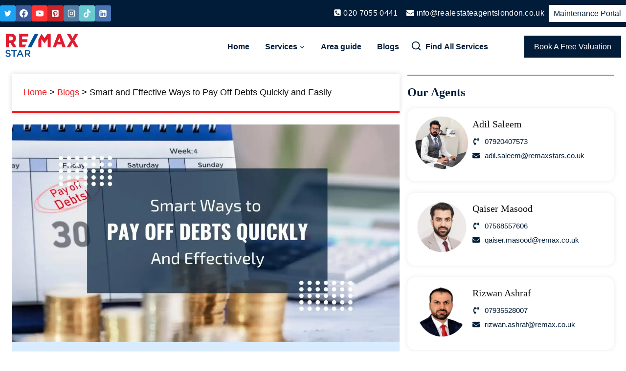

--- FILE ---
content_type: text/html; charset=UTF-8
request_url: https://realestateagentslondon.co.uk/best-ways-to-pay-off-debts/
body_size: 54013
content:
<!doctype html><html lang="en-US" class="no-js" itemtype="https://schema.org/Blog" itemscope><head><script data-no-optimize="1" type="9f0e9eeee6c701e96f448ce3-text/javascript">var litespeed_docref=sessionStorage.getItem("litespeed_docref");litespeed_docref&&(Object.defineProperty(document,"referrer",{get:function(){return litespeed_docref}}),sessionStorage.removeItem("litespeed_docref"));</script> <meta charset="UTF-8"><meta name="viewport" content="width=device-width, initial-scale=1, minimum-scale=1"><meta name='robots' content='index, follow, max-image-preview:large, max-snippet:-1, max-video-preview:-1' /><title>Smart Ways to Pay Off Debts Quickly and Easily</title><meta name="description" content="Discover effective strategies to pay off debts quickly. Learn how to reduce debt with smart techniques like refinancing, downsizing, and more." /><link rel="canonical" href="https://realestateagentslondon.co.uk/best-ways-to-pay-off-debts/" /><meta property="og:locale" content="en_US" /><meta property="og:type" content="article" /><meta property="og:title" content="Smart and Effective Ways to Pay Off Debts Quickly and Easily" /><meta property="og:description" content="Discover effective strategies to pay off debts quickly. Learn how to reduce debt with smart techniques like refinancing, downsizing, and more." /><meta property="og:url" content="https://realestateagentslondon.co.uk/best-ways-to-pay-off-debts/" /><meta property="og:site_name" content="Real Estate Agents London - Buy &amp; Sell Properties" /><meta property="article:publisher" content="https://www.facebook.com/RealEstateAgencyLondon/" /><meta property="article:published_time" content="2025-09-24T10:06:56+00:00" /><meta property="article:modified_time" content="2025-09-24T10:06:59+00:00" /><meta property="og:image" content="https://realestateagentslondon.co.uk/wp-content/uploads/2022/07/Smart-Ways-to-Pay-Off-Debts-Quickly-and-Effectively.webp" /><meta property="og:image:width" content="1760" /><meta property="og:image:height" content="990" /><meta property="og:image:type" content="image/webp" /><meta name="author" content="Harper Linney" /><meta name="twitter:card" content="summary_large_image" /><meta name="twitter:creator" content="@estateagecyuk" /><meta name="twitter:site" content="@estateagecyuk" /><meta name="twitter:label1" content="Written by" /><meta name="twitter:data1" content="Harper Linney" /><meta name="twitter:label2" content="Est. reading time" /><meta name="twitter:data2" content="7 minutes" /> <script type="application/ld+json" class="yoast-schema-graph">{"@context":"https://schema.org","@graph":[{"@type":"Article","@id":"https://realestateagentslondon.co.uk/best-ways-to-pay-off-debts/#article","isPartOf":{"@id":"https://realestateagentslondon.co.uk/best-ways-to-pay-off-debts/"},"author":{"name":"Harper Linney","@id":"https://realestateagentslondon.co.uk/#/schema/person/2944b7b90bfc7a113015e10d1f3c0fd5"},"headline":"Smart and Effective Ways to Pay Off Debts Quickly and Easily","datePublished":"2025-09-24T10:06:56+00:00","dateModified":"2025-09-24T10:06:59+00:00","mainEntityOfPage":{"@id":"https://realestateagentslondon.co.uk/best-ways-to-pay-off-debts/"},"wordCount":1264,"commentCount":0,"publisher":{"@id":"https://realestateagentslondon.co.uk/#organization"},"image":{"@id":"https://realestateagentslondon.co.uk/best-ways-to-pay-off-debts/#primaryimage"},"thumbnailUrl":"https://realestateagentslondon.co.uk/wp-content/uploads/2022/07/Smart-Ways-to-Pay-Off-Debts-Quickly-and-Effectively.webp","articleSection":["Blogs"],"inLanguage":"en-US","potentialAction":[{"@type":"CommentAction","name":"Comment","target":["https://realestateagentslondon.co.uk/best-ways-to-pay-off-debts/#respond"]}]},{"@type":["WebPage","FAQPage"],"@id":"https://realestateagentslondon.co.uk/best-ways-to-pay-off-debts/","url":"https://realestateagentslondon.co.uk/best-ways-to-pay-off-debts/","name":"Smart Ways to Pay Off Debts Quickly and Easily","isPartOf":{"@id":"https://realestateagentslondon.co.uk/#website"},"primaryImageOfPage":{"@id":"https://realestateagentslondon.co.uk/best-ways-to-pay-off-debts/#primaryimage"},"image":{"@id":"https://realestateagentslondon.co.uk/best-ways-to-pay-off-debts/#primaryimage"},"thumbnailUrl":"https://realestateagentslondon.co.uk/wp-content/uploads/2022/07/Smart-Ways-to-Pay-Off-Debts-Quickly-and-Effectively.webp","datePublished":"2025-09-24T10:06:56+00:00","dateModified":"2025-09-24T10:06:59+00:00","description":"Discover effective strategies to pay off debts quickly. Learn how to reduce debt with smart techniques like refinancing, downsizing, and more.","breadcrumb":{"@id":"https://realestateagentslondon.co.uk/best-ways-to-pay-off-debts/#breadcrumb"},"mainEntity":[{"@id":"https://realestateagentslondon.co.uk/best-ways-to-pay-off-debts/#faq-question-1735366248319"},{"@id":"https://realestateagentslondon.co.uk/best-ways-to-pay-off-debts/#faq-question-1735366258409"},{"@id":"https://realestateagentslondon.co.uk/best-ways-to-pay-off-debts/#faq-question-1735366265759"},{"@id":"https://realestateagentslondon.co.uk/best-ways-to-pay-off-debts/#faq-question-1735366273280"},{"@id":"https://realestateagentslondon.co.uk/best-ways-to-pay-off-debts/#faq-question-1735366280476"}],"inLanguage":"en-US","potentialAction":[{"@type":"ReadAction","target":["https://realestateagentslondon.co.uk/best-ways-to-pay-off-debts/"]}]},{"@type":"ImageObject","inLanguage":"en-US","@id":"https://realestateagentslondon.co.uk/best-ways-to-pay-off-debts/#primaryimage","url":"https://realestateagentslondon.co.uk/wp-content/uploads/2022/07/Smart-Ways-to-Pay-Off-Debts-Quickly-and-Effectively.webp","contentUrl":"https://realestateagentslondon.co.uk/wp-content/uploads/2022/07/Smart-Ways-to-Pay-Off-Debts-Quickly-and-Effectively.webp","width":1760,"height":990,"caption":"Effective strategies to reduce debt and improve financial health"},{"@type":"BreadcrumbList","@id":"https://realestateagentslondon.co.uk/best-ways-to-pay-off-debts/#breadcrumb","itemListElement":[{"@type":"ListItem","position":1,"name":"Home","item":"https://realestateagentslondon.co.uk/"},{"@type":"ListItem","position":2,"name":"Blogs","item":"https://realestateagentslondon.co.uk/category/blogs/"},{"@type":"ListItem","position":3,"name":"Smart and Effective Ways to Pay Off Debts Quickly and Easily"}]},{"@type":"WebSite","@id":"https://realestateagentslondon.co.uk/#website","url":"https://realestateagentslondon.co.uk/","name":"Real Estate Agents London","description":"Sell Your Home Fast Top Real Estate Agents London","publisher":{"@id":"https://realestateagentslondon.co.uk/#organization"},"potentialAction":[{"@type":"SearchAction","target":{"@type":"EntryPoint","urlTemplate":"https://realestateagentslondon.co.uk/?s={search_term_string}"},"query-input":{"@type":"PropertyValueSpecification","valueRequired":true,"valueName":"search_term_string"}}],"inLanguage":"en-US"},{"@type":"Organization","@id":"https://realestateagentslondon.co.uk/#organization","name":"Remax Star Real Estate Agents London","alternateName":"Real Estate Agents london","url":"https://realestateagentslondon.co.uk/","logo":{"@type":"ImageObject","inLanguage":"en-US","@id":"https://realestateagentslondon.co.uk/#/schema/logo/image/","url":"https://realestateagentslondon.co.uk/wp-content/uploads/2021/12/Remax_Star_logo-e1733167345639.webp","contentUrl":"https://realestateagentslondon.co.uk/wp-content/uploads/2021/12/Remax_Star_logo-e1733167345639.webp","width":175,"height":60,"caption":"Remax Star Real Estate Agents London"},"image":{"@id":"https://realestateagentslondon.co.uk/#/schema/logo/image/"},"sameAs":["https://www.facebook.com/RealEstateAgencyLondon/","https://x.com/estateagecyuk","https://mastodonapp.uk/@realestateagentslondon","https://www.instagram.com/realestateagentslondon/","https://www.youtube.com/channel/UCc_-8wonextdMmFvyWtpQ1Q","https://www.pinterest.co.uk/remaxrealestateagents/","https://www.linkedin.com/company/real-estate-agents-london/","https://www.tiktok.com/@realestateagents.london"],"description":"A leading RE/MAX Star Real Estate Agents in canning Town London delivers unparalleled local expertise and value. We offer expert property management, guaranteed rent for landlords, block management, HMO management, company lets, property sales, lettings, and valuations. Serving in East London, canning Town, Stratford, Canary Wharf, Clay hall, Plaistow, New Ham, Bow & nearby areas.","email":"info@realestateagentslondon.co.uk","telephone":"02070550441","legalName":"REMAX Star - Real Estate Agents London","foundingDate":"2016-03-13","numberOfEmployees":{"@type":"QuantitativeValue","minValue":"11","maxValue":"50"}},{"@type":"Person","@id":"https://realestateagentslondon.co.uk/#/schema/person/2944b7b90bfc7a113015e10d1f3c0fd5","name":"Harper Linney","image":{"@type":"ImageObject","inLanguage":"en-US","@id":"https://realestateagentslondon.co.uk/#/schema/person/image/","url":"https://realestateagentslondon.co.uk/wp-content/litespeed/avatar/fabae6fe7842f6b8b991a86ad5e8976e.jpg?ver=1768219663","contentUrl":"https://realestateagentslondon.co.uk/wp-content/litespeed/avatar/fabae6fe7842f6b8b991a86ad5e8976e.jpg?ver=1768219663","caption":"Harper Linney"},"sameAs":["admin"],"url":"https://realestateagentslondon.co.uk/author/huzaifa-ahmadtekcroft-com/"},{"@type":"Question","@id":"https://realestateagentslondon.co.uk/best-ways-to-pay-off-debts/#faq-question-1735366248319","position":1,"url":"https://realestateagentslondon.co.uk/best-ways-to-pay-off-debts/#faq-question-1735366248319","name":"1. What are some smart ways to pay off debts quickly?","answerCount":1,"acceptedAnswer":{"@type":"Answer","text":"Smart ways include refinancing your mortgage, downsizing your home, selling unnecessary property, creating a structured repayment plan, and cutting back on non-essential expenses.","inLanguage":"en-US"},"inLanguage":"en-US"},{"@type":"Question","@id":"https://realestateagentslondon.co.uk/best-ways-to-pay-off-debts/#faq-question-1735366258409","position":2,"url":"https://realestateagentslondon.co.uk/best-ways-to-pay-off-debts/#faq-question-1735366258409","name":"2. How can I reduce debt by downsizing my home?","answerCount":1,"acceptedAnswer":{"@type":"Answer","text":"Downsizing involves selling your current home and buying a smaller, more affordable property. This can reduce your mortgage and maintenance costs, leaving you with more money to pay off debts.","inLanguage":"en-US"},"inLanguage":"en-US"},{"@type":"Question","@id":"https://realestateagentslondon.co.uk/best-ways-to-pay-off-debts/#faq-question-1735366265759","position":3,"url":"https://realestateagentslondon.co.uk/best-ways-to-pay-off-debts/#faq-question-1735366265759","name":"3. What should I consider before selling a property to pay off debts?","answerCount":1,"acceptedAnswer":{"@type":"Answer","text":"Consider selling costs such as estate agent fees, stamp duty, and conveyancing fees. Also, assess if you can afford a new home after paying off debts.","inLanguage":"en-US"},"inLanguage":"en-US"},{"@type":"Question","@id":"https://realestateagentslondon.co.uk/best-ways-to-pay-off-debts/#faq-question-1735366273280","position":4,"url":"https://realestateagentslondon.co.uk/best-ways-to-pay-off-debts/#faq-question-1735366273280","name":"4. How does refinancing help with paying off debt?","answerCount":1,"acceptedAnswer":{"@type":"Answer","text":"Refinancing your mortgage can lower your interest rates and reduce monthly payments, allowing you to allocate more funds toward debt repayment.","inLanguage":"en-US"},"inLanguage":"en-US"},{"@type":"Question","@id":"https://realestateagentslondon.co.uk/best-ways-to-pay-off-debts/#faq-question-1735366280476","position":5,"url":"https://realestateagentslondon.co.uk/best-ways-to-pay-off-debts/#faq-question-1735366280476","name":"5. Can professional financial advice help with debt repayment?","answerCount":1,"acceptedAnswer":{"@type":"Answer","text":"Yes, financial advisors can create personalized plans, provide strategies for debt consolidation, and help you make informed decisions about managing and reducing debt.","inLanguage":"en-US"},"inLanguage":"en-US"}]}</script> <link rel="alternate" type="application/rss+xml" title="Real Estate Agents London - Buy &amp; Sell Properties &raquo; Feed" href="https://realestateagentslondon.co.uk/feed/" /><link rel="alternate" type="application/rss+xml" title="Real Estate Agents London - Buy &amp; Sell Properties &raquo; Comments Feed" href="https://realestateagentslondon.co.uk/comments/feed/" /> <script type="litespeed/javascript">document.documentElement.classList.remove('no-js')</script> <link rel="alternate" type="application/rss+xml" title="Real Estate Agents London - Buy &amp; Sell Properties &raquo; Smart and Effective Ways to Pay Off Debts Quickly and Easily Comments Feed" href="https://realestateagentslondon.co.uk/best-ways-to-pay-off-debts/feed/" /><link rel="alternate" title="oEmbed (JSON)" type="application/json+oembed" href="https://realestateagentslondon.co.uk/wp-json/oembed/1.0/embed?url=https%3A%2F%2Frealestateagentslondon.co.uk%2Fbest-ways-to-pay-off-debts%2F" /><link rel="alternate" title="oEmbed (XML)" type="text/xml+oembed" href="https://realestateagentslondon.co.uk/wp-json/oembed/1.0/embed?url=https%3A%2F%2Frealestateagentslondon.co.uk%2Fbest-ways-to-pay-off-debts%2F&#038;format=xml" /><link data-optimized="2" rel="stylesheet" href="https://realestateagentslondon.co.uk/wp-content/litespeed/css/46064f3c59b1862b58abd912bf1014b1.css?ver=a4193" /> <script type="litespeed/javascript" data-src="https://realestateagentslondon.co.uk/wp-includes/js/jquery/jquery.min.js" id="jquery-core-js"></script> <script id="cookie-law-info-js-extra" type="litespeed/javascript">var Cli_Data={"nn_cookie_ids":[],"cookielist":[],"non_necessary_cookies":[],"ccpaEnabled":"","ccpaRegionBased":"","ccpaBarEnabled":"","strictlyEnabled":["necessary","obligatoire"],"ccpaType":"gdpr","js_blocking":"1","custom_integration":"","triggerDomRefresh":"","secure_cookies":""};var cli_cookiebar_settings={"animate_speed_hide":"500","animate_speed_show":"500","background":"#FFF","border":"#b1a6a6c2","border_on":"","button_1_button_colour":"#61a229","button_1_button_hover":"#4e8221","button_1_link_colour":"#fff","button_1_as_button":"1","button_1_new_win":"","button_2_button_colour":"#333","button_2_button_hover":"#292929","button_2_link_colour":"#444","button_2_as_button":"","button_2_hidebar":"","button_3_button_colour":"#dedfe0","button_3_button_hover":"#b2b2b3","button_3_link_colour":"#333333","button_3_as_button":"1","button_3_new_win":"","button_4_button_colour":"#dedfe0","button_4_button_hover":"#b2b2b3","button_4_link_colour":"#333333","button_4_as_button":"1","button_7_button_colour":"#0a0000","button_7_button_hover":"#080000","button_7_link_colour":"#fff","button_7_as_button":"1","button_7_new_win":"","font_family":"inherit","header_fix":"","notify_animate_hide":"1","notify_animate_show":"","notify_div_id":"#cookie-law-info-bar","notify_position_horizontal":"right","notify_position_vertical":"bottom","scroll_close":"","scroll_close_reload":"","accept_close_reload":"","reject_close_reload":"","showagain_tab":"","showagain_background":"#fff","showagain_border":"#000","showagain_div_id":"#cookie-law-info-again","showagain_x_position":"100px","text":"#333333","show_once_yn":"","show_once":"10000","logging_on":"","as_popup":"","popup_overlay":"1","bar_heading_text":"","cookie_bar_as":"banner","popup_showagain_position":"bottom-right","widget_position":"left"};var log_object={"ajax_url":"https://realestateagentslondon.co.uk/wp-admin/admin-ajax.php"}</script> <link rel="https://api.w.org/" href="https://realestateagentslondon.co.uk/wp-json/" /><link rel="alternate" title="JSON" type="application/json" href="https://realestateagentslondon.co.uk/wp-json/wp/v2/posts/9297" /><link rel="EditURI" type="application/rsd+xml" title="RSD" href="https://realestateagentslondon.co.uk/xmlrpc.php?rsd" /><meta name="generator" content="WordPress 6.9" /><link rel='shortlink' href='https://realestateagentslondon.co.uk/?p=9297' /> <script type="application/ld+json">{
    "@context": "https://schema.org/",
    "@type": "CreativeWorkSeries",
    "name": "Smart and Effective Ways to Pay Off Debts Quickly and Easily",
    "aggregateRating": {
        "@type": "AggregateRating",
        "ratingValue": "5",
        "bestRating": "5",
        "ratingCount": "602"
    }
}</script> <script type="litespeed/javascript">(function(c,l,a,r,i,t,y){c[a]=c[a]||function(){(c[a].q=c[a].q||[]).push(arguments)};t=l.createElement(r);t.async=1;t.src="https://www.clarity.ms/tag/"+i+"?ref=wordpress";y=l.getElementsByTagName(r)[0];y.parentNode.insertBefore(t,y)})(window,document,"clarity","script","rx8g2udbch")</script> <meta name="ti-site-data" content="eyJyIjoiMTowITc6MCEzMDowIiwibyI6Imh0dHBzOlwvXC9yZWFsZXN0YXRlYWdlbnRzbG9uZG9uLmNvLnVrXC93cC1hZG1pblwvYWRtaW4tYWpheC5waHA/YWN0aW9uPXRpX29ubGluZV91c2Vyc19nb29nbGUmYW1wO3A9JTJGYmVzdC13YXlzLXRvLXBheS1vZmYtZGVidHMlMkYmYW1wO193cG5vbmNlPTlkNDA2YWQ1OWUifQ==" /><link rel="icon" href="https://realestateagentslondon.co.uk/wp-content/uploads/2025/04/cropped-remax-logo-32x32.webp" sizes="32x32" /><link rel="icon" href="https://realestateagentslondon.co.uk/wp-content/uploads/2025/04/cropped-remax-logo-192x192.webp" sizes="192x192" /><link rel="apple-touch-icon" href="https://realestateagentslondon.co.uk/wp-content/uploads/2025/04/cropped-remax-logo-180x180.webp" /><meta name="msapplication-TileImage" content="https://realestateagentslondon.co.uk/wp-content/uploads/2025/04/cropped-remax-logo-270x270.webp" /></head><body class="wp-singular post-template-default single single-post postid-9297 single-format-standard wp-custom-logo wp-embed-responsive wp-theme-kadence footer-on-bottom social-brand-colors hide-focus-outline link-style-no-underline content-title-style-normal content-width-fullwidth content-style-boxed content-vertical-padding-show non-transparent-header mobile-non-transparent-header"><div id="wrapper" class="site wp-site-blocks">
<a class="skip-link screen-reader-text scroll-ignore" href="#main">Skip to content</a><header id="masthead" class="site-header" role="banner" itemtype="https://schema.org/WPHeader" itemscope><div id="main-header" class="site-header-wrap"><div class="site-header-inner-wrap"><div class="site-header-upper-wrap"><div class="site-header-upper-inner-wrap"><div class="site-top-header-wrap site-header-row-container site-header-focus-item site-header-row-layout-standard" data-section="kadence_customizer_header_top"><div class="site-header-row-container-inner"><div class="site-container"><div class="site-top-header-inner-wrap site-header-row site-header-row-has-sides site-header-row-no-center"><div class="site-header-top-section-left site-header-section site-header-section-left"><div class="site-header-item site-header-focus-item" data-section="kadence_customizer_header_social"><div class="header-social-wrap"><div class="header-social-inner-wrap element-social-inner-wrap social-show-label-false social-style-filled social-show-brand-always"><a href="https://x.com/estateagecyuk" aria-label="X" target="_blank" rel="noopener noreferrer"  class="social-button header-social-item social-link-twitter"><span class="kadence-svg-iconset"><svg class="kadence-svg-icon kadence-twitter-svg" fill="currentColor" version="1.1" xmlns="http://www.w3.org/2000/svg" width="26" height="28" viewBox="0 0 26 28"><title>Twitter</title><path d="M25.312 6.375c-0.688 1-1.547 1.891-2.531 2.609 0.016 0.219 0.016 0.438 0.016 0.656 0 6.672-5.078 14.359-14.359 14.359-2.859 0-5.516-0.828-7.75-2.266 0.406 0.047 0.797 0.063 1.219 0.063 2.359 0 4.531-0.797 6.266-2.156-2.219-0.047-4.078-1.5-4.719-3.5 0.313 0.047 0.625 0.078 0.953 0.078 0.453 0 0.906-0.063 1.328-0.172-2.312-0.469-4.047-2.5-4.047-4.953v-0.063c0.672 0.375 1.453 0.609 2.281 0.641-1.359-0.906-2.25-2.453-2.25-4.203 0-0.938 0.25-1.797 0.688-2.547 2.484 3.062 6.219 5.063 10.406 5.281-0.078-0.375-0.125-0.766-0.125-1.156 0-2.781 2.25-5.047 5.047-5.047 1.453 0 2.766 0.609 3.687 1.594 1.141-0.219 2.234-0.641 3.203-1.219-0.375 1.172-1.172 2.156-2.219 2.781 1.016-0.109 2-0.391 2.906-0.781z"></path>
</svg></span></a><a href="https://www.facebook.com/RealEstateAgencyLondon/" aria-label="Facebook" target="_blank" rel="noopener noreferrer"  class="social-button header-social-item social-link-facebook"><span class="kadence-svg-iconset"><svg class="kadence-svg-icon kadence-facebook-svg" fill="currentColor" version="1.1" xmlns="http://www.w3.org/2000/svg" width="32" height="32" viewBox="0 0 32 32"><title>Facebook</title><path d="M31.997 15.999c0-8.836-7.163-15.999-15.999-15.999s-15.999 7.163-15.999 15.999c0 7.985 5.851 14.604 13.499 15.804v-11.18h-4.062v-4.625h4.062v-3.525c0-4.010 2.389-6.225 6.043-6.225 1.75 0 3.581 0.313 3.581 0.313v3.937h-2.017c-1.987 0-2.607 1.233-2.607 2.498v3.001h4.437l-0.709 4.625h-3.728v11.18c7.649-1.2 13.499-7.819 13.499-15.804z"></path>
</svg></span></a><a href="https://www.youtube.com/@remaxstarlondon" aria-label="YouTube" target="_blank" rel="noopener noreferrer"  class="social-button header-social-item social-link-youtube"><span class="kadence-svg-iconset"><svg class="kadence-svg-icon kadence-youtube-svg" fill="currentColor" version="1.1" xmlns="http://www.w3.org/2000/svg" width="28" height="28" viewBox="0 0 28 28"><title>YouTube</title><path d="M11.109 17.625l7.562-3.906-7.562-3.953v7.859zM14 4.156c5.891 0 9.797 0.281 9.797 0.281 0.547 0.063 1.75 0.063 2.812 1.188 0 0 0.859 0.844 1.109 2.781 0.297 2.266 0.281 4.531 0.281 4.531v2.125s0.016 2.266-0.281 4.531c-0.25 1.922-1.109 2.781-1.109 2.781-1.062 1.109-2.266 1.109-2.812 1.172 0 0-3.906 0.297-9.797 0.297v0c-7.281-0.063-9.516-0.281-9.516-0.281-0.625-0.109-2.031-0.078-3.094-1.188 0 0-0.859-0.859-1.109-2.781-0.297-2.266-0.281-4.531-0.281-4.531v-2.125s-0.016-2.266 0.281-4.531c0.25-1.937 1.109-2.781 1.109-2.781 1.062-1.125 2.266-1.125 2.812-1.188 0 0 3.906-0.281 9.797-0.281v0z"></path>
</svg></span></a><a href="https://uk.pinterest.com/realestateagentslondon/" aria-label="Pinterest" target="_blank" rel="noopener noreferrer"  class="social-button header-social-item social-link-pinterest"><span class="kadence-svg-iconset"><svg class="kadence-svg-icon kadence-pinterest-svg" fill="currentColor" version="1.1" xmlns="http://www.w3.org/2000/svg" width="24" height="28" viewBox="0 0 24 28"><title>Pinterest</title><path d="M19.5 2c2.484 0 4.5 2.016 4.5 4.5v15c0 2.484-2.016 4.5-4.5 4.5h-11.328c0.516-0.734 1.359-2 1.687-3.281 0 0 0.141-0.531 0.828-3.266 0.422 0.797 1.625 1.484 2.906 1.484 3.813 0 6.406-3.484 6.406-8.141 0-3.516-2.984-6.797-7.516-6.797-5.641 0-8.484 4.047-8.484 7.422 0 2.031 0.781 3.844 2.438 4.531 0.266 0.109 0.516 0 0.594-0.297 0.047-0.203 0.172-0.734 0.234-0.953 0.078-0.297 0.047-0.406-0.172-0.656-0.469-0.578-0.781-1.297-0.781-2.344 0-3 2.25-5.672 5.844-5.672 3.187 0 4.937 1.937 4.937 4.547 0 3.422-1.516 6.312-3.766 6.312-1.234 0-2.172-1.031-1.875-2.297 0.359-1.5 1.047-3.125 1.047-4.203 0-0.969-0.516-1.781-1.594-1.781-1.266 0-2.281 1.313-2.281 3.063 0 0 0 1.125 0.375 1.891-1.297 5.5-1.531 6.469-1.531 6.469-0.344 1.437-0.203 3.109-0.109 3.969h-2.859c-2.484 0-4.5-2.016-4.5-4.5v-15c0-2.484 2.016-4.5 4.5-4.5h15z"></path>
</svg></span></a><a href="https://www.instagram.com/realestateagentslondon_/" aria-label="Instagram" target="_blank" rel="noopener noreferrer"  class="social-button header-social-item social-link-instagram"><span class="kadence-svg-iconset"><svg class="kadence-svg-icon kadence-instagram-alt-svg" fill="currentColor" version="1.1" xmlns="http://www.w3.org/2000/svg" width="24" height="24" viewBox="0 0 24 24"><title>Instagram</title><path d="M7 1c-1.657 0-3.158 0.673-4.243 1.757s-1.757 2.586-1.757 4.243v10c0 1.657 0.673 3.158 1.757 4.243s2.586 1.757 4.243 1.757h10c1.657 0 3.158-0.673 4.243-1.757s1.757-2.586 1.757-4.243v-10c0-1.657-0.673-3.158-1.757-4.243s-2.586-1.757-4.243-1.757zM7 3h10c1.105 0 2.103 0.447 2.828 1.172s1.172 1.723 1.172 2.828v10c0 1.105-0.447 2.103-1.172 2.828s-1.723 1.172-2.828 1.172h-10c-1.105 0-2.103-0.447-2.828-1.172s-1.172-1.723-1.172-2.828v-10c0-1.105 0.447-2.103 1.172-2.828s1.723-1.172 2.828-1.172zM16.989 11.223c-0.15-0.972-0.571-1.857-1.194-2.567-0.754-0.861-1.804-1.465-3.009-1.644-0.464-0.074-0.97-0.077-1.477-0.002-1.366 0.202-2.521 0.941-3.282 1.967s-1.133 2.347-0.93 3.712 0.941 2.521 1.967 3.282 2.347 1.133 3.712 0.93 2.521-0.941 3.282-1.967 1.133-2.347 0.93-3.712zM15.011 11.517c0.122 0.82-0.1 1.609-0.558 2.227s-1.15 1.059-1.969 1.18-1.609-0.1-2.227-0.558-1.059-1.15-1.18-1.969 0.1-1.609 0.558-2.227 1.15-1.059 1.969-1.18c0.313-0.046 0.615-0.042 0.87-0.002 0.74 0.11 1.366 0.47 1.818 0.986 0.375 0.428 0.63 0.963 0.72 1.543zM17.5 7.5c0.552 0 1-0.448 1-1s-0.448-1-1-1-1 0.448-1 1 0.448 1 1 1z"></path>
</svg></span></a><a href="https://www.tiktok.com/@realestateagents.london" aria-label="TikTok" target="_blank" rel="noopener noreferrer"  class="social-button header-social-item social-link-tiktok"><span class="kadence-svg-iconset"><svg aria-hidden="true" class="kadence-svg-icon kadence-tiktok-svg" fill="currentColor" version="1.1" xmlns="http://www.w3.org/2000/svg" width="32" height="32" viewBox="0 0 32 32"><title>TikTok</title><path d="M16.707 0.027c1.747-0.027 3.48-0.013 5.213-0.027 0.107 2.040 0.84 4.12 2.333 5.56 1.493 1.48 3.6 2.16 5.653 2.387v5.373c-1.92-0.067-3.853-0.467-5.6-1.293-0.76-0.347-1.467-0.787-2.16-1.24-0.013 3.893 0.013 7.787-0.027 11.667-0.107 1.867-0.72 3.72-1.8 5.253-1.747 2.56-4.773 4.227-7.88 4.28-1.907 0.107-3.813-0.413-5.44-1.373-2.693-1.587-4.587-4.493-4.867-7.613-0.027-0.667-0.040-1.333-0.013-1.987 0.24-2.533 1.493-4.96 3.44-6.613 2.213-1.92 5.307-2.84 8.2-2.293 0.027 1.973-0.053 3.947-0.053 5.92-1.32-0.427-2.867-0.307-4.027 0.493-0.84 0.547-1.48 1.387-1.813 2.333-0.28 0.68-0.2 1.427-0.187 2.147 0.32 2.187 2.427 4.027 4.667 3.827 1.493-0.013 2.92-0.88 3.693-2.147 0.253-0.44 0.533-0.893 0.547-1.413 0.133-2.387 0.080-4.76 0.093-7.147 0.013-5.373-0.013-10.733 0.027-16.093z"></path>
</svg></span></a><a href="https://www.linkedin.com/company/real-estate-agents-london/" aria-label="Linkedin" target="_blank" rel="noopener noreferrer"  class="social-button header-social-item social-link-linkedin"><span class="kadence-svg-iconset"><svg class="kadence-svg-icon kadence-linkedin-svg" fill="currentColor" version="1.1" xmlns="http://www.w3.org/2000/svg" width="24" height="28" viewBox="0 0 24 28"><title>Linkedin</title><path d="M3.703 22.094h3.609v-10.844h-3.609v10.844zM7.547 7.906c-0.016-1.062-0.781-1.875-2.016-1.875s-2.047 0.812-2.047 1.875c0 1.031 0.781 1.875 2 1.875h0.016c1.266 0 2.047-0.844 2.047-1.875zM16.688 22.094h3.609v-6.219c0-3.328-1.781-4.875-4.156-4.875-1.937 0-2.797 1.078-3.266 1.828h0.031v-1.578h-3.609s0.047 1.016 0 10.844v0h3.609v-6.062c0-0.313 0.016-0.641 0.109-0.875 0.266-0.641 0.859-1.313 1.859-1.313 1.297 0 1.813 0.984 1.813 2.453v5.797zM24 6.5v15c0 2.484-2.016 4.5-4.5 4.5h-15c-2.484 0-4.5-2.016-4.5-4.5v-15c0-2.484 2.016-4.5 4.5-4.5h15c2.484 0 4.5 2.016 4.5 4.5z"></path>
</svg></span></a></div></div></div></div><div class="site-header-top-section-right site-header-section site-header-section-right"><div class="site-header-item site-header-focus-item" data-section="kadence_customizer_header_contact"><div class="header-contact-wrap"><div class="header-contact-inner-wrap element-contact-inner-wrap inner-link-style-plain"><a href="tel:+442070550441" class="contact-button header-contact-item"><span class="kadence-svg-iconset"><svg class="kadence-svg-icon kadence-phone-alt2-svg" fill="currentColor" version="1.1" xmlns="http://www.w3.org/2000/svg" width="24" height="28" viewBox="0 0 24 28"><title>Phone</title><path d="M20 18.641c0-0.078 0-0.172-0.031-0.25-0.094-0.281-2.375-1.437-2.812-1.687-0.297-0.172-0.656-0.516-1.016-0.516-0.688 0-1.703 2.047-2.312 2.047-0.313 0-0.703-0.281-0.984-0.438-2.063-1.156-3.484-2.578-4.641-4.641-0.156-0.281-0.438-0.672-0.438-0.984 0-0.609 2.047-1.625 2.047-2.312 0-0.359-0.344-0.719-0.516-1.016-0.25-0.438-1.406-2.719-1.687-2.812-0.078-0.031-0.172-0.031-0.25-0.031-0.406 0-1.203 0.187-1.578 0.344-1.031 0.469-1.781 2.438-1.781 3.516 0 1.047 0.422 2 0.781 2.969 1.25 3.422 4.969 7.141 8.391 8.391 0.969 0.359 1.922 0.781 2.969 0.781 1.078 0 3.047-0.75 3.516-1.781 0.156-0.375 0.344-1.172 0.344-1.578zM24 6.5v15c0 2.484-2.016 4.5-4.5 4.5h-15c-2.484 0-4.5-2.016-4.5-4.5v-15c0-2.484 2.016-4.5 4.5-4.5h15c2.484 0 4.5 2.016 4.5 4.5z"></path>
</svg></span><span class="contact-label">020 7055 0441</span></a><a href="/cdn-cgi/l/email-protection#8ee7e0e8e1cefcebefe2ebfdfaeffaebefe9ebe0fafde2e1e0eae1e0a0ede1a0fbe5" class="contact-button header-contact-item"><span class="kadence-svg-iconset"><svg class="kadence-svg-icon kadence-email-alt-svg" fill="currentColor" version="1.1" xmlns="http://www.w3.org/2000/svg" width="28" height="28" viewBox="0 0 28 28"><title>Email</title><path d="M28 11.094v12.406c0 1.375-1.125 2.5-2.5 2.5h-23c-1.375 0-2.5-1.125-2.5-2.5v-12.406c0.469 0.516 1 0.969 1.578 1.359 2.594 1.766 5.219 3.531 7.766 5.391 1.313 0.969 2.938 2.156 4.641 2.156h0.031c1.703 0 3.328-1.188 4.641-2.156 2.547-1.844 5.172-3.625 7.781-5.391 0.562-0.391 1.094-0.844 1.563-1.359zM28 6.5c0 1.75-1.297 3.328-2.672 4.281-2.438 1.687-4.891 3.375-7.313 5.078-1.016 0.703-2.734 2.141-4 2.141h-0.031c-1.266 0-2.984-1.437-4-2.141-2.422-1.703-4.875-3.391-7.297-5.078-1.109-0.75-2.688-2.516-2.688-3.938 0-1.531 0.828-2.844 2.5-2.844h23c1.359 0 2.5 1.125 2.5 2.5z"></path>
</svg></span><span class="contact-label"><span class="__cf_email__" data-cfemail="ef86818980af9d8a8e838a9c9b8e9b8a8e888a819b9c8380818b8081c18c80c19a84">[email&#160;protected]</span></span></a></div></div></div><div class="site-header-item site-header-focus-item" data-section="kadence_customizer_header_button"><div class="header-button-wrap"><div class="header-button-inner-wrap"><a href="https://realestateagentslondon.co.uk/maintenance-portal/" target="_self" class="button header-button button-size-custom button-style-filled">Maintenance Portal</a></div></div></div></div></div></div></div></div><div class="site-main-header-wrap site-header-row-container site-header-focus-item site-header-row-layout-standard kadence-sticky-header" data-section="kadence_customizer_header_main" data-shrink="false" data-reveal-scroll-up="false"><div class="site-header-row-container-inner"><div class="site-container"><div class="site-main-header-inner-wrap site-header-row site-header-row-has-sides site-header-row-center-column"><div class="site-header-main-section-left site-header-section site-header-section-left"><div class="site-header-item site-header-focus-item" data-section="title_tagline"><div class="site-branding branding-layout-standard site-brand-logo-only"><a class="brand has-logo-image" href="https://realestateagentslondon.co.uk/" rel="home"><img data-lazyloaded="1" src="[data-uri]" width="250" height="86" data-src="https://realestateagentslondon.co.uk/wp-content/uploads/2025/08/Star.webp" class="custom-logo" alt="Remax star - Real Estate Agents London" decoding="async" /></a></div></div><div class="site-header-main-section-left-center site-header-section site-header-section-left-center"></div></div><div class="site-header-main-section-center site-header-section site-header-section-center"><div class="site-header-item site-header-focus-item site-header-item-main-navigation header-navigation-layout-stretch-false header-navigation-layout-fill-stretch-false" data-section="kadence_customizer_primary_navigation"><nav id="site-navigation" class="main-navigation header-navigation hover-to-open nav--toggle-sub header-navigation-style-standard header-navigation-dropdown-animation-none" role="navigation" aria-label="Primary"><div class="primary-menu-container header-menu-container"><ul id="primary-menu" class="menu"><li id="menu-item-45609" class="menu-item menu-item-type-post_type menu-item-object-page menu-item-home menu-item-45609"><a href="https://realestateagentslondon.co.uk/">Home</a></li><li id="menu-item-45612" class="menu-item menu-item-type-taxonomy menu-item-object-category menu-item-has-children menu-item-45612 kadence-menu-mega-enabled kadence-menu-mega-width-content kadence-menu-mega-columns-1 kadence-menu-mega-layout-equal"><a href="https://realestateagentslondon.co.uk/category/services/"><span class="nav-drop-title-wrap">Services<span class="dropdown-nav-toggle"><span class="kadence-svg-iconset svg-baseline"><svg aria-hidden="true" class="kadence-svg-icon kadence-arrow-down-svg" fill="currentColor" version="1.1" xmlns="http://www.w3.org/2000/svg" width="24" height="24" viewBox="0 0 24 24"><title>Expand</title><path d="M5.293 9.707l6 6c0.391 0.391 1.024 0.391 1.414 0l6-6c0.391-0.391 0.391-1.024 0-1.414s-1.024-0.391-1.414 0l-5.293 5.293-5.293-5.293c-0.391-0.391-1.024-0.391-1.414 0s-0.391 1.024 0 1.414z"></path>
</svg></span></span></span></a><ul class="sub-menu"><li id="menu-item-45613" class="menu-item menu-item-type-custom menu-item-object-custom menu-item-45613"><div class="kb-row-layout-wrap kb-row-layout-id45580_80cc23-8a alignnone wp-block-kadence-rowlayout"><div class="kt-row-column-wrap kt-has-1-columns kt-row-layout-equal kt-tab-layout-inherit kt-mobile-layout-row kt-row-valign-top kb-theme-content-width"><div class="wp-block-kadence-column kadence-column45580_549038-11"><div class="kt-inside-inner-col"><div class="kb-row-layout-wrap kb-row-layout-id45580_5085ae-3b alignnone wp-block-kadence-rowlayout"><div class="kt-row-column-wrap kt-has-3-columns kt-row-layout-equal kt-tab-layout-inherit kt-mobile-layout-row kt-row-valign-top"><div class="wp-block-kadence-column kadence-column45580_dd06f5-40"><div class="kt-inside-inner-col"><div class="wp-block-kadence-infobox kt-info-box45580_81a4d3-3f"><a class="kt-blocks-info-box-link-wrap info-box-link kt-blocks-info-box-media-align-left kt-info-halign-left" href="https://realestateagentslondon.co.uk/property-management-services/"><div class="kt-blocks-info-box-media-container"><div class="kt-blocks-info-box-media kt-info-media-animate-none"><div class="kadence-info-box-icon-container kt-info-icon-animate-none"><div class="kadence-info-box-icon-inner-container"><span class="kb-svg-icon-wrap kb-svg-icon-kb-custom-45582 kt-info-svg-icon"><svg viewBox="0 0 64 64"  fill="currentColor" xmlns="http://www.w3.org/2000/svg"  aria-hidden="true"><g ><path d="M17 19h2v4h-2zM27 19h2v4h-2zM27 28h-2a2 2 0 0 1-4 0h-2a4 4 0 0 0 8 0z" opacity="1" data-original="#000000" class=""/><path d="M62 31H40a1 1 0 0 0-1 1v8.39l-10-3.125v-1.744A13.054 13.054 0 0 0 35.364 28H36a3.991 3.991 0 0 0 .588-7.94l1.219-2.438A11.366 11.366 0 0 0 39 12.568V12.3A11.3 11.3 0 0 0 27.7 1h-9.4A11.3 11.3 0 0 0 7 12.3v.267a11.366 11.366 0 0 0 1.193 5.054l1.219 2.439A3.991 3.991 0 0 0 10 28h.636A13.054 13.054 0 0 0 17 35.521v1.744L6.614 40.51A7.966 7.966 0 0 0 1 48.146V62a1 1 0 0 0 1 1h60a1 1 0 0 0 1-1V32a1 1 0 0 0-1-1zM39 42.5V61h-1v-9h-2v9h-9.142l-1.821-11.837 1.21-2.421 2.306 1.158a1 1 0 0 0 1.384-.544l2.584-6.891 6.269 1.959c.071.018.139.053.21.076zm-21.34-3.346 3.764 4.516-3.878 1.939-2.154-5.746zm10.68 0 2.268.709-2.154 5.746-3.878-1.939zM23 45.118l1.458.729L23.382 48h-.764l-1.076-2.153zM22.858 50h.284l1.693 11h-3.67zM38 24a2 2 0 0 1-2 2h-.17a13.056 13.056 0 0 0 .17-2v-2a2 2 0 0 1 2 2zM9 12.3A9.3 9.3 0 0 1 18.3 3h9.4a9.3 9.3 0 0 1 9.3 9.3v.267a9.347 9.347 0 0 1-.982 4.16l-.018.037V16a1 1 0 0 0-1-1h-4.615a6.92 6.92 0 0 1-6.456-4.372 1 1 0 0 0-1.858 0A6.92 6.92 0 0 1 15.615 15H11a1 1 0 0 0-1 1v.764l-.018-.036A9.347 9.347 0 0 1 9 12.568zM10 26a2 2 0 0 1 0-4v2a13.056 13.056 0 0 0 .17 2zm2-2v-7h3.615A8.9 8.9 0 0 0 23 13.115 8.9 8.9 0 0 0 30.385 17H34v7a11 11 0 0 1-22 0zm11 13a12.94 12.94 0 0 0 4-.636v1.274l-4 4.8-4-4.8v-1.274A12.94 12.94 0 0 0 23 37zM3 48.146a5.975 5.975 0 0 1 4.21-5.727l6.269-1.959 2.584 6.891a1 1 0 0 0 1.384.544l2.306-1.153 1.21 2.421L19.142 61H10v-9H8v9H3zM61 61H41V33h20z" opacity="1" data-original="#000000" class=""/><path d="M46 49h10a1 1 0 0 0 1-1v-7a1 1 0 0 0-.293-.707l-5-5a1 1 0 0 0-1.414 0l-5 5A1 1 0 0 0 45 41v7a1 1 0 0 0 1 1zm4.387-2 .334-1h.558l.334 1zm3.334 0-.772-2.316A1 1 0 0 0 52 44h-2a1 1 0 0 0-.949.684L48.279 47H47v-5h8v5zM51 37.414 53.586 40h-5.172zM43 51h16v2H43zM43 55h12v2H43zM57 55h2v2h-2z" opacity="1" data-original="#000000" class=""/></g></svg></span></div></div></div></div><div class="kt-infobox-textcontent"><p class="kt-blocks-info-box-title">Property Management</p></div></a></div></div></div><div class="wp-block-kadence-column kadence-column45580_c7b55b-69"><div class="kt-inside-inner-col"><div class="wp-block-kadence-infobox kt-info-box45580_0ba230-38"><a class="kt-blocks-info-box-link-wrap info-box-link kt-blocks-info-box-media-align-left kt-info-halign-left" href="https://realestateagentslondon.co.uk/block-management/"><div class="kt-blocks-info-box-media-container"><div class="kt-blocks-info-box-media kt-info-media-animate-none"><div class="kadence-info-box-icon-container kt-info-icon-animate-none"><div class="kadence-info-box-icon-inner-container"><span class="kb-svg-icon-wrap kb-svg-icon-kb-custom-45583 kt-info-svg-icon"><svg viewBox="0 0 64 64"  fill="currentColor" xmlns="http://www.w3.org/2000/svg"  aria-hidden="true"><g ><path d="M41 51h2v8h-2zM45 51h2v8h-2z" opacity="1" data-original="#000000" class=""/><path d="M55 35.99V15h-2V4.819l-2 .333V3h-2v2.486l-2 .333V1h-2v5.153l-2 .333V3h-2v3.819l-2 .333V15h-2v10h-8V11h-4V5h-2V1H13v4h-2v6H7v18.685A7.008 7.008 0 0 0 3.08 35H1v28h62V34.847zM41 8.847 51 7.18V15H41zM39 17h14v19.276l-6 .857v5.201l-3-4-3 4V25h-2zm0 12H25v-2h14zm0 20h10v12H39zm1-2 4-5.333L48 47zM15 3h6v2h-6zm-2 4h10v4H13zm-4 6h18v12h-4v4.685A6.955 6.955 0 0 0 20 29H10c-.34 0-.672.033-1 .08zm1 18h10a5.01 5.01 0 0 1 4.899 4H5.101A5.01 5.01 0 0 1 10 31zm17 6v2H3v-2zm-4 18h-4v-4h4zm-6 0h-4v-4h4zm0 2v4h-4v-4zm2 0h4v4h-4zm4-8h-4v-4h4zm-6 0h-4v-4h4zm-6 0H7v-4h4zm-4 2h4v4H7zm0 6h4v4H7zm18 4V43H5v18H3V41h24v20zm1.92-26A6.974 6.974 0 0 0 25 31.111V31h14v14l-2 2.667V61h-8V35zM61 61H51V47.667L49 45v-6.133l12-1.714z" opacity="1" data-original="#000000" class=""/><path d="M31 33h2v2h-2zM31 57h2v2h-2zM31 37h2v2h-2zM31 53h2v2h-2zM31 45h2v2h-2zM31 41h2v2h-2zM31 49h2v2h-2zM35 41h2v2h-2zM35 37h2v2h-2zM35 33h2v2h-2zM57 57h2v2h-2zM57 49h2v2h-2zM57 53h2v2h-2zM57 45h2v2h-2zM57 41h2v2h-2zM53 53h2v2h-2zM53 41h2v2h-2zM53 49h2v2h-2zM53 57h2v2h-2zM53 45h2v2h-2zM23 15h2v2h-2zM19 15h2v2h-2zM11 15h2v2h-2zM15 15h2v2h-2zM15 19h2v2h-2zM23 19h2v2h-2zM11 19h2v2h-2zM19 19h2v2h-2zM11 23h2v2h-2zM15 23h2v2h-2zM19 23h2v2h-2zM49 19h2v2h-2zM45 19h2v2h-2zM41 19h2v2h-2zM49 23h2v2h-2zM41 23h2v2h-2zM45 23h2v2h-2zM45 35h2v2h-2zM45 31h2v2h-2zM45 27h2v2h-2zM49 31h2v2h-2zM49 27h2v2h-2z" opacity="1" data-original="#000000" class=""/></g></svg></span></div></div></div></div><div class="kt-infobox-textcontent"><p class="kt-blocks-info-box-title">Block Management</p></div></a></div></div></div><div class="wp-block-kadence-column kadence-column45580_d03c91-43"><div class="kt-inside-inner-col"><div class="wp-block-kadence-infobox kt-info-box45580_e7e667-10"><a class="kt-blocks-info-box-link-wrap info-box-link kt-blocks-info-box-media-align-left kt-info-halign-left" href="https://realestateagentslondon.co.uk/guaranteed-rent/"><div class="kt-blocks-info-box-media-container"><div class="kt-blocks-info-box-media kt-info-media-animate-none"><div class="kadence-info-box-icon-container kt-info-icon-animate-none"><div class="kadence-info-box-icon-inner-container"><span class="kb-svg-icon-wrap kb-svg-icon-kb-custom-45584 kt-info-svg-icon"><svg viewBox="0 0 512 512"  fill="currentColor" xmlns="http://www.w3.org/2000/svg"  aria-hidden="true"><g ><path d="M423.348 288.526c-.637-3.781-3.918-6.663-7.88-6.663h-15.1v-44.71c57.298-.901 103.635-47.784 103.635-105.292 0-58.07-47.244-105.313-105.313-105.313-35.52 0-66.986 17.678-86.07 44.695L272.445 53.11a8.003 8.003 0 0 0-6.582 0l-50.306 22.706V70.88a8 8 0 0 0-8-8h-37.572a8 8 0 0 0-8 8v29.115l-43.48 19.625c-5.223 2.357-8.027 7.924-6.819 13.537s6.054 9.533 11.784 9.533h14.468v139.172h-15.099a8 8 0 0 0-8 8v12.845L77.216 324.49l-5.951-10.515c-5.647-9.978-18.36-13.5-28.338-7.855l-24.38 13.798c-4.821 2.729-8.295 7.185-9.782 12.546-1.486 5.362-.802 10.97 1.927 15.792L82.37 474.905c3.821 6.752 10.876 10.548 18.132 10.548 3.466 0 6.98-.868 10.207-2.693l24.379-13.798c4.822-2.729 8.295-7.184 9.782-12.546 1.486-5.362.802-10.971-1.927-15.792l-7.249-12.808 14.384-8.304 111.177 29.79c6.312 1.692 12.507 2.537 18.57 2.537 12.087 0 23.645-3.359 34.521-10.054l157.691-97.099c14.502-8.929 19.108-31.422 9.664-47.192-4.104-6.854-19.611-25.784-58.353-8.968zm-110.442 54.462a31.37 31.37 0 0 0 .54-13.882h38.436l-29.969 17.455c-4.117 2.397-8.3 4.125-12.653 5.203 1.555-2.621 2.783-5.554 3.646-8.776zm66.447-29.882h-73.84c-3.952-4.414-9.131-7.897-15.23-9.874a7.977 7.977 0 0 0-1.047-.263c-7.521-1.357-15.01-3.118-22.35-5.106h138.639zm-133.112-31.243h-27.89c-6.323-2.285-12.287-4.427-17.411-6.088a54.046 54.046 0 0 0-7.185-1.795v-70.261h52.486zM398.69 42.547c49.248 0 89.313 40.066 89.313 89.313s-40.066 89.313-89.313 89.313c-49.248 0-89.314-40.066-89.314-89.313s40.066-89.313 89.314-89.313zm-79.981 157.747h-26.693v-31.686h7.979a105.443 105.443 0 0 0 18.714 31.686zM177.984 78.88h21.572v4.157l-21.572 9.737zm91.17-9.703 35.208 15.891c-7.025 14.105-10.985 29.993-10.985 46.791 0 7.1.711 14.037 2.057 20.748h-11.417a8 8 0 0 0-8 8v47.686a8 8 0 0 0 8 8h51.798c13.938 10.406 30.528 17.44 48.554 19.902v45.667H262.241v-86.145a8 8 0 0 0-8-8h-68.486a8 8 0 0 0-8 8v77.807c-8.399.977-16.366 3.716-23.819 7.184V134.69a8 8 0 0 0-8-8h-4.205zM129.45 452.142a4.756 4.756 0 0 1-2.244 2.896l-24.379 13.798c-2.26 1.279-5.254.451-6.533-1.811L24.616 340.376a4.756 4.756 0 0 1-.433-3.637 4.75 4.75 0 0 1 2.244-2.896l24.38-13.798a4.687 4.687 0 0 1 2.314-.603c1.686 0 3.349.876 4.219 2.414l71.677 126.649a4.751 4.751 0 0 1 .433 3.637zm334.198-121.083-157.691 97.099c-12.436 7.655-26.083 9.568-40.561 5.688l-114.378-30.647a8.008 8.008 0 0 0-6.07.799l-17.135 9.892-42.715-75.475 64.53-37.362c14.434-8.357 30.042-15.36 46.377-10.06 5.279 1.712 11.366 3.913 18.415 6.46 20.21 7.306 45.327 16.386 71.397 21.156 8.922 3.128 13.912 11.745 11.636 20.237-2.993 11.172-12.317 12.566-19.742 11.717-12.784-2.63-24.938-6.097-37.797-9.77-6.105-1.744-12.419-3.546-18.91-5.286-4.267-1.14-8.654 1.39-9.798 5.657a8.001 8.001 0 0 0 5.657 9.798c6.364 1.705 12.613 3.49 18.657 5.215 13.267 3.789 39.559 10.177 39.615 10.186l10.806 1.757c16.232 2.597 30.632.066 44.026-7.734l86.894-50.611c24.859-14.479 43.967-15.998 51.114-4.064 4.915 8.21 2.732 21.002-4.327 25.348zM57.739 344.253c.696 4.757-2.597 9.177-7.354 9.872s-9.177-2.597-9.872-7.354a8.704 8.704 0 0 1 7.354-9.872 8.706 8.706 0 0 1 9.872 7.354zM398.69 214.169c45.385 0 82.309-36.924 82.309-82.309s-36.924-82.309-82.309-82.309-82.309 36.924-82.309 82.309 36.924 82.309 82.309 82.309zm0-148.618c36.563 0 66.309 29.746 66.309 66.309s-29.746 66.309-66.309 66.309-66.309-29.746-66.309-66.309 29.746-66.309 66.309-66.309zm14.346 89.892c1.247-1.441 1.685-3.052 1.421-5.224-.458-3.772-2.804-8.402-16.995-10.732-22.432-3.684-27.674-15.475-28.123-24.718-.612-12.592 7.944-23.148 21.351-26.437v-3.495a8 8 0 0 1 16 0v3.423c8.69 2.031 16.922 7.616 21.253 17.929a8 8 0 0 1-4.279 10.473 7.999 7.999 0 0 1-10.473-4.279c-3.377-8.044-11.658-10.109-18.365-8.589-1.652.375-9.874 2.627-9.505 10.199.097 2.009.356 7.344 14.733 9.705 18.483 3.034 28.673 11.309 30.286 24.592.808 6.657-.991 12.749-5.203 17.619-4.223 4.883-10.848 8.33-18.447 9.75v3.223a8 8 0 0 1-16 0v-3.356c-11.795-2.545-20.821-10.592-23.601-21.743a8 8 0 0 1 15.525-3.871c1.988 7.972 10.301 10.626 16.857 10.462 5.679-.135 11.13-2.117 13.565-4.931z" opacity="1" data-original="#000000" class=""/></g></svg></span></div></div></div></div><div class="kt-infobox-textcontent"><p class="kt-blocks-info-box-title">Guaranteed Rent</p></div></a></div></div></div></div></div><div class="kb-row-layout-wrap kb-row-layout-id45580_6a62c6-dc alignnone wp-block-kadence-rowlayout"><div class="kt-row-column-wrap kt-has-3-columns kt-row-layout-equal kt-tab-layout-inherit kt-mobile-layout-row kt-row-valign-top"><div class="wp-block-kadence-column kadence-column45580_00fbda-bf"><div class="kt-inside-inner-col"><div class="wp-block-kadence-infobox kt-info-box45580_0dcb45-27"><a class="kt-blocks-info-box-link-wrap info-box-link kt-blocks-info-box-media-align-left kt-info-halign-left" href="https://realestateagentslondon.co.uk/hmo-management/"><div class="kt-blocks-info-box-media-container"><div class="kt-blocks-info-box-media kt-info-media-animate-none"><div class="kadence-info-box-icon-container kt-info-icon-animate-none"><div class="kadence-info-box-icon-inner-container"><span class="kb-svg-icon-wrap kb-svg-icon-kb-custom-45585 kt-info-svg-icon"><svg viewBox="0 0 1706.66 1706.66"  fill="currentColor" xmlns="http://www.w3.org/2000/svg"  aria-hidden="true"><g ><path d="M1626.42 868.7H337.43c-47.09 0-101.48-47.47-72.35-87.83l287.67-398.41c3.76-5.21 9.79-8.3 16.21-8.3l834.8-.57c6.54 0 12.65 3.18 16.4 8.54l278.76 398.98c28.46 40.75-25.96 87.58-72.5 87.58zM579.21 414.17 297.53 804.3c-2.88 5.07 19.34 24.41 39.91 24.41h1288.99c20.21 0 43.4-19.39 39.71-24.67l-272.79-390.42-814.14.54z" opacity="1" data-original="#000000" class=""/><path d="M1477.23 1558.46c-11.04 0-20-8.97-20-20V848.69c0-26.32 40-26.32 40 0v689.77c0 11.04-8.96 20-20 20zm-1013.63 0c-11.04 0-20-8.97-20-20V848.69c0-26.33 40-26.33 40 0v689.77c-.02 11.04-8.96 20-20 20zM887.94 1558.46H596.83c-11.04 0-20-8.97-20-20v-389.33c0-11.04 8.96-20 20-20h291.11c11.04 0 20 8.97 20 20v389.33c.01 11.04-8.96 20-20 20zm-271.11-40h251.11v-349.31H616.83z" opacity="1" data-original="#000000" class=""/><path d="M686.26 1397.12c-22.11 0-53.26 5.4-53.26-20 0-21.87 22.14-20 33.26-20v-26.64c-11.13 0-33.26 1.87-33.26-20 0-25.4 31.15-20 53.26-20 11.04 0 20 8.97 20 20v66.65c0 11.03-8.96 19.99-20 19.99zM1345.52 1375.37h-241.78c-24.62 0-44.68-20.04-44.68-44.68v-274.22c0-24.62 20.04-44.68 44.69-44.68h241.77c24.63 0 44.68 20.04 44.68 44.68v274.22c0 24.64-20.04 44.68-44.68 44.68zm-241.78-323.56c-2.54 0-4.67 2.13-4.67 4.67v274.22c0 2.54 2.13 4.67 4.67 4.67h241.78c2.54 0 4.67-2.13 4.67-4.67v-274.22c0-2.54-2.13-4.67-4.67-4.67zM350.36 716.98c-11.04 0-20-8.96-20-20V327.25c0-11.04 8.96-20 20-20H534.5c11.04 0 20 8.96 20 20v114.69c0 26.33-40 26.33-40 0v-94.69H370.36v349.73c0 11.04-8.96 20-20 20zM166.31 338.92c-48.24 0-92.13-35.28-98.94-83.01-96.89-42.69-88.75-151.09 16.08-151.09C118.7 8.02 236.34 14.23 261.1 86.67c22.15-.42 64.97 5.4 100.15 56.43 27.44 7.42 64.18 27.54 60.93 65.83-3.48 40.92-38.06 64.78-53.83 64.78h-27.34c-42.59 59.27-98.72 38.62-109.56 42.29-19.65 15.03-42.03 22.93-65.14 22.93zM83.2 144.81c-70.67 0-46.44 60.46 9.18 77.97 24.52 7.72 3.15 30.31 29.93 57.59 44.52 45.36 88-4.41 102.04-4.41h47.45c29.29-9.03 39.48-29.74 39.91-30.65 13.99-29.31 66.22 11.95 70.61-39.82 1.75-20.61-41.61-20.15-50.37-34.19-42.16-67.58-81.22-34.01-98.18-46.2-16.34-11.75-.67-52.9-54.97-52.58-69 .41-46.73 78.48-83.37 72.94.02.03-5.06-.67-12.22-.67zM1559.85 1674.1H380.97c-11.04 0-20-8.97-20-20v-115.63c0-11.04 8.96-20 20-20h1178.88c11.04 0 20 8.97 20 20v115.63c.01 11.03-8.96 20-20 20zm-1158.88-40.01h1138.89v-75.63H400.97v75.62z" opacity="1" data-original="#000000" class=""/></g></svg></span></div></div></div></div><div class="kt-infobox-textcontent"><p class="kt-blocks-info-box-title">HMO Management</p></div></a></div></div></div><div class="wp-block-kadence-column kadence-column45580_7ed02b-6d"><div class="kt-inside-inner-col"><div class="wp-block-kadence-infobox kt-info-box45580_5f6f91-fe"><a class="kt-blocks-info-box-link-wrap info-box-link kt-blocks-info-box-media-align-left kt-info-halign-left" href="https://realestateagentslondon.co.uk/company-let/"><div class="kt-blocks-info-box-media-container"><div class="kt-blocks-info-box-media kt-info-media-animate-none"><div class="kadence-info-box-icon-container kt-info-icon-animate-none"><div class="kadence-info-box-icon-inner-container"><span class="kb-svg-icon-wrap kb-svg-icon-kb-custom-45632 kt-info-svg-icon"><svg viewBox="0 0 512 512"  fill="currentColor" xmlns="http://www.w3.org/2000/svg"  aria-hidden="true"><g ><path d="M72.494 184.842a6.918 6.918 0 0 1 6.919-6.919h207.263a6.92 6.92 0 0 1 0 13.838H79.413a6.919 6.919 0 0 1-6.919-6.919zm113.179 51.429H79.413c-3.822 0-6.919 3.097-6.919 6.919s3.097 6.919 6.919 6.919h106.261a6.919 6.919 0 1 0-.001-13.838zm0 58.347H79.413a6.92 6.92 0 0 0 0 13.838h106.261a6.92 6.92 0 1 0-.001-13.838zm0 58.347H79.413a6.92 6.92 0 0 0 0 13.838h106.261a6.92 6.92 0 1 0-.001-13.838zm323.208-4.901a16.576 16.576 0 0 1-9.347 8.694l-21.567 8.013a16.66 16.66 0 0 1-5.797 1.045c-2.369 0-4.734-.509-6.959-1.532-1.57-.72-2.939-1.715-4.185-2.835-.531 4.883-2.372 9.562-5.585 13.083-4.41 4.833-10.356 6.721-16.703 5.486a22.16 22.16 0 0 1-2.608 9.396c-4.73 8.838-14.581 13.203-23.959 11.378a21.971 21.971 0 0 1-2.581 9.153c-.888 1.661-2.027 3.119-3.27 4.474v19.751c0 24.352-19.41 44.208-43.567 45.026C357.382 498.1 340.003 512 319.4 512H46.685c-24.867 0-45.099-20.23-45.099-45.099V77.824c0-24.355 19.42-44.212 43.581-45.022C50.613 13.751 68.268 0 88.503 0H361.22c24.869 0 45.099 20.232 45.099 45.099v215.314c.924.38 1.828.759 2.712 1.129 6.873 2.874 11.212 4.446 14.646 4.305-.753-3.495-.424-7.121 1.097-10.438 1.86-4.056 5.18-7.144 9.347-8.691l21.572-8.011a16.584 16.584 0 0 1 12.757.486 16.58 16.58 0 0 1 8.689 9.347l32.23 86.768a16.582 16.582 0 0 1-.488 12.756zm-105.193-73.757c-13.03-5.451-26.501-11.091-45.241 1.843-3.973 2.747-8.056 6.217-12.142 10.342a759.488 759.488 0 0 1-7.446 7.383c-5.013 4.923-10.95 10.757-14.149 14.734 9.455 9.856 19.311 6.856 34.838 1.013 12.649-4.761 26.955-10.158 39.63-.504 3.482 1.986 8.613 4.518 14.036 7.198 15.438 7.624 28.437 14.347 36.811 21.148l-21.67-58.342c-1.644.367-3.288.595-4.925.595-6.818 0-13.535-2.811-19.742-5.41zM59.822 32.725H319.4c24.869 0 45.099 20.232 45.099 45.099v179.577c10.489-3.876 19.797-3.526 27.982-1.619V45.099c0-17.236-14.022-31.261-31.261-31.261H88.503c-12.624 0-23.815 7.716-28.681 18.887zm160.608 79.592 37.32-25.16a6.916 6.916 0 0 1 7.736 0l33.369 22.493V46.563H220.43zm130.231 354.584v-16.926c-1.449.355-2.911.556-4.365.556-3.383 0-6.712-.91-9.671-2.495-4.856-2.595-8.905-7.104-11.072-12.36-.14.045-.279.09-.423.131-5.541 1.676-11.392 1.108-16.477-1.613-3.779-1.887-6.883-4.995-8.896-8.901-.968.455-1.973.842-3.014 1.158-5.54 1.676-11.396 1.108-16.477-1.613-4.847-2.419-8.577-6.847-10.338-12.383a22.32 22.32 0 0 1-.923-9.09 21.535 21.535 0 0 1-9.288-2.541c-4.842-2.414-8.572-6.842-10.333-12.378-1.8-5.653-1.268-11.815 1.457-16.91l2.488-4.651c-1.438.397-2.901.651-4.382.651-1.718 0-3.446-.27-5.126-.815l-21.894-7.059c-8.752-2.824-13.577-12.248-10.754-21l28.421-88.092c1.365-4.232 4.306-7.682 8.279-9.718a16.601 16.601 0 0 1 12.723-1.038l21.901 7.065c5.617 1.814 9.582 6.354 10.979 11.681 5.079.178 10.147-.824 15.787-1.945 11.813-2.347 24.999-4.948 41.401 3.152V77.824c0-17.236-14.022-31.261-31.261-31.261h-6.707v76.097a6.92 6.92 0 0 1-10.788 5.736l-40.288-27.158-41.23 27.795a6.919 6.919 0 0 1-3.867 1.182h-3.009a6.918 6.918 0 0 1-6.919-6.919V46.563H46.685c-17.236 0-31.261 14.025-31.261 31.261v389.077c0 17.239 14.025 31.261 31.261 31.261H319.4c17.239 0 31.261-14.022 31.261-31.261zm20.472-52.279c1.055 4.397.177 8.766-1.148 12.388l.703.365c4.302 2.216 6.509-1.126 7.072-2.203.632-1.206 2.089-5.151-2.648-8.413zm-6.847 25.022-.538-.281c-.056.096-.115.186-.171.281zm-22.309-21.864-.009.014-3.568 6.671c-2.275 4.257 1.234 9.491 4.752 11.369 1.315.712 5.342 2.856 9.013-4.004l2.594-4.851.005-.014c4.905-9.18 3.486-10.5-1.739-13.297-2.243-1.203-4.649-.64-5.878-.207-2.238.792-4.121 2.368-5.17 4.319zm-11.392-24.599c-3.779-2.018-8.527-.59-10.559 3.207l-.012.018-8.038 15.027v.005c-.973 1.82-1.144 4.077-.473 6.185.36 1.126 1.288 3.176 3.504 4.284 1.991 1.063 4.104 1.266 6.108.658s3.649-1.946 4.626-3.77l.468-.874c.004-.008.01-.014.014-.021l3.525-6.591c.006-.012.009-.025.015-.036h.005l4.022-7.522c2.029-3.8.592-8.539-3.205-10.57zm-20.203-12.978a7.743 7.743 0 0 0-3.77-4.626c-3.788-2.032-8.531-.59-10.563 3.203-.003.006-.008.011-.012.017l-7.042 13.167-5.405 10.108c-.973 1.824-1.144 4.077-.473 6.189.356 1.126 1.288 3.18 3.504 4.288 3.973 2.122 8.703.671 10.734-3.113l2.423-4.531c.003-.006.008-.011.012-.017l8.026-15.006.007-.017 1.986-3.721a7.736 7.736 0 0 0 .573-5.941zm-27.964-22.626a7.77 7.77 0 0 0-5.599-.396 7.743 7.743 0 0 0-4.626 3.77l-2.959 5.532-.003.004-6.191 11.577c-.973 1.82-1.144 4.077-.473 6.189.36 1.122 1.288 3.176 3.509 4.284 3.95 2.122 8.689.685 10.721-3.104.007-.012.017-.022.023-.035l7.031-13.145V372.244l2.108-3.932c.788-1.478 3.176-5.942-3.541-10.735zm-2.342-93.95c.473-1.464-.365-3.104-1.833-3.577l-21.899-7.065a2.717 2.717 0 0 0-.851-.137c-.577 0-1.043.182-1.315.322-.394.203-1.106.687-1.414 1.649l-28.423 88.092c-.473 1.468.367 3.108 1.833 3.581l21.899 7.063c.966.315 1.773.018 2.167-.18.394-.203 1.106-.689 1.414-1.649l4.942-15.319c.176-.616.328-1.236.526-1.848.069-.212.176-.397.263-.597zm112.405 170.545v-12.684c-.051.006-.102.026-.153.031a20.255 20.255 0 0 1-2.315 10.086c-3.473 6.622-9.838 10.32-16.622 10.32-2.952 0-5.984-.711-8.892-2.179v25.518c15.703-1.647 27.982-14.962 27.982-31.092zm53.293-81.478c-4.739-7.203-25.167-17.297-38.689-23.973-6.095-3.009-11.356-5.608-15.234-7.856a7.36 7.36 0 0 1-.824-.559c-6.324-5-14.23-2.401-26.599 2.266-15.468 5.824-36.658 13.784-53.797-9.257a6.933 6.933 0 0 1-.847-6.757c2.302-5.613 8.865-12.23 19.383-22.558 2.414-2.374 4.892-4.806 7.302-7.239a116.5 116.5 0 0 1 5.928-5.595c-11.198-4.802-20.252-3-30.437-.977-6.409 1.273-12.986 2.555-20.142 2.122l-21.964 68.073c-.487 1.737-.89 3.489-1.133 5.251a21.873 21.873 0 0 1 4.086-1.698c5.545-1.694 11.396-1.108 16.482 1.613.315.167.613.36.896.572 5.712 4.009 9.216 9.243 10.284 14.842 4.225-.486 8.64.257 12.676 2.414 5.081 2.716 8.806 7.27 10.482 12.811.243.797.437 1.604.586 2.414a21.501 21.501 0 0 1 12.901 2.374c5.032 2.694 8.537 7.112 10.243 12.13 1.98-2.847 5.796-3.833 8.928-2.166l22.952 12.324c.394.127.784.279 1.16.482.009 0 .013.004.023.009l5.73 3.068c1.946 1.036 4.185 1.248 6.324.608a8.255 8.255 0 0 0 5.527-10.337c-.649-2.126-2.068-3.869-3.995-4.91l-.018-.009c-.236-.126-.437-.289-.652-.438l-26.51-14.175a6.913 6.913 0 0 1-2.838-9.36c1.797-3.374 6.009-4.649 9.36-2.838l27.203 14.545c.233.125.431.286.644.433l11.266 6.027c4.126 2.194 9.27.64 11.473-3.482 2.126-3.977.719-8.894-3.098-11.211l-37.357-20.275a6.92 6.92 0 0 1-2.779-9.383c1.824-3.356 6.022-4.59 9.383-2.779l36.556 19.841c.112.053.229.082.34.141l11.36 6.077c4.559 2.428 6.248.604 6.883-.095 2.407-2.64 3.16-8.555.552-12.51zm50.621-12.567-32.23-86.77a2.826 2.826 0 0 0-1.486-1.588 2.941 2.941 0 0 0-1.203-.266 2.77 2.77 0 0 0-.964.173l-21.572 8.013c-.95.351-1.405 1.081-1.59 1.486s-.441 1.225-.09 2.171l32.23 86.77a2.831 2.831 0 0 0 1.486 1.59c.401.18 1.225.437 2.171.09l21.567-8.013a2.831 2.831 0 0 0 1.59-1.486 2.833 2.833 0 0 0 .091-2.17z" opacity="1" data-original="#000000" class=""/></g></svg></span></div></div></div></div><div class="kt-infobox-textcontent"><p class="kt-blocks-info-box-title">Company Let</p></div></a></div></div></div><div class="wp-block-kadence-column kadence-column45580_0634f1-2f"><div class="kt-inside-inner-col"><div class="wp-block-kadence-infobox kt-info-box45580_85559f-75"><a class="kt-blocks-info-box-link-wrap info-box-link kt-blocks-info-box-media-align-left kt-info-halign-left" href="https://realestateagentslondon.co.uk/letting-services/"><div class="kt-blocks-info-box-media-container"><div class="kt-blocks-info-box-media kt-info-media-animate-none"><div class="kadence-info-box-icon-container kt-info-icon-animate-none"><div class="kadence-info-box-icon-inner-container"><span class="kb-svg-icon-wrap kb-svg-icon-kb-custom-45587 kt-info-svg-icon"><svg viewBox="0 0 64 64"  fill="currentColor" xmlns="http://www.w3.org/2000/svg"  aria-hidden="true"><g ><path d="m60.96 38.46-4.91-17.12.47.18c.51.19 1.09-.06 1.29-.58l1.43-3.74a1.004 1.004 0 0 0-.58-1.3l-15.45-5.88c-1.16-2.94-3.48-5.24-6.47-6.33a10.96 10.96 0 0 0-8.43.37 11.14 11.14 0 0 0-2.99 2.06c-3.79-1.16-7.81-.9-11.43.78-3.87 1.81-6.81 5.01-8.27 9.03-2.23 6.12-.49 13 4.33 17.34l-1.56 4.3a1 1 0 0 0 .03.76l.77 1.66-1.66.77c-.5.23-.72.83-.48 1.33l.77 1.66-1.66.77c-.5.23-.72.83-.48 1.33l.77 1.66-1.66.77c-.24.11-.43.31-.52.56l-1.23 3.39c-.08.22-.08.46 0 .68l2.65 7.35a.99.99 0 0 0 1.44.52l6.75-3.93c.2-.12.36-.3.44-.52l6.9-18.96a16.02 16.02 0 0 0 10.96-4.91l3.77 13.14c.07.25.24.47.48.6.15.08.32.13.48.13.09 0 .19-.01.28-.04l23.07-6.62c.53-.15.84-.71.69-1.24zM56.3 19.3l-15.42-5.87c-.41-.16-.88-.02-1.15.33l-3.4 4.5c-.17-.82-.39-1.63-.68-2.41l3.39-4.49c.27-.35.75-.49 1.16-.33l16.82 6.4zM29.17 5.89a8.932 8.932 0 0 1 6.9-.3 9.03 9.03 0 0 1 4.38 3.43c-1.11-.23-2.29.2-3 1.13l-2.75 3.63c-1.59-2.91-4.07-5.35-7.24-6.83.53-.41 1.1-.77 1.72-1.05zm-6.61 6.2c.27-.13.56-.19.84-.19a2.007 2.007 0 0 1 1.89 2.68 2.007 2.007 0 0 1-2.56 1.2 2.007 2.007 0 0 1-1.2-2.56c.18-.5.55-.9 1.03-1.13zm-2.02 23.32c-.43.02-.8.26-.95.66l-7.02 19.27-5.4 3.14-2.12-5.88.97-2.66 2.19-1.02c.5-.23.72-.83.48-1.33l-.77-1.66 1.66-.77c.5-.23.72-.83.48-1.33l-.77-1.66 1.66-.77c.5-.23.72-.83.48-1.33l-1.02-2.19 1.66-4.56c.15-.4.02-.84-.3-1.11-4.57-3.77-6.28-10.03-4.26-15.58C9.97 9.88 17.1 6.17 23.92 7.81c-.46.67-.85 1.39-1.15 2.16-.36.06-.71.15-1.05.31-.97.45-1.7 1.25-2.07 2.26-.37 1-.32 2.09.13 3.06s1.25 1.7 2.26 2.07c.45.16.91.24 1.36.24 1.63 0 3.17-1.01 3.76-2.63.74-2.05-.3-4.31-2.32-5.09.29-.62.66-1.19 1.08-1.72 3.29 1.33 5.93 3.81 7.44 7.05 1.58 3.39 1.75 7.19.47 10.71-2.02 5.55-7.33 9.22-13.28 9.2zm23.8 6.78-3.31-11.54 7.69-2.21 3.31 11.54zm9.61-2.76-3.58-12.5a.986.986 0 0 0-.48-.6c-.23-.13-.5-.16-.76-.09L39.52 29c-.53.15-.84.71-.69 1.24l3.58 12.5-4.81 1.38-3.87-13.5c.8-1.13 1.47-2.38 1.96-3.73.69-1.9.98-3.85.95-5.76l4.22-5.58 12.84 4.89 5.05 17.6-4.81 1.38z" opacity="1" data-original="#000000"/></g></svg></span></div></div></div></div><div class="kt-infobox-textcontent"><p class="kt-blocks-info-box-title">Letting Service</p></div></a></div></div></div></div></div><div class="kb-row-layout-wrap kb-row-layout-id45580_c96ec5-70 alignnone wp-block-kadence-rowlayout"><div class="kt-row-column-wrap kt-has-3-columns kt-row-layout-equal kt-tab-layout-inherit kt-mobile-layout-row kt-row-valign-top"><div class="wp-block-kadence-column kadence-column45580_e10e4a-4f"><div class="kt-inside-inner-col"><div class="wp-block-kadence-infobox kt-info-box45580_96f7cc-68"><a class="kt-blocks-info-box-link-wrap info-box-link kt-blocks-info-box-media-align-left kt-info-halign-left" href="https://realestateagentslondon.co.uk/tenant-referencing/"><div class="kt-blocks-info-box-media-container"><div class="kt-blocks-info-box-media kt-info-media-animate-none"><div class="kadence-info-box-icon-container kt-info-icon-animate-none"><div class="kadence-info-box-icon-inner-container"><span class="kb-svg-icon-wrap kb-svg-icon-kb-custom-45588 kt-info-svg-icon"><svg viewBox="0 0 64 64"  fill="currentColor" xmlns="http://www.w3.org/2000/svg"  aria-hidden="true"><g ><path d="M28.72 32.49h6.97c1.49 0 2.69-1.21 2.69-2.7s-1.21-2.69-2.69-2.69h-6.97c-1.49 0-2.69 1.21-2.69 2.69s1.21 2.7 2.69 2.7zm0-3.39h6.97c.38 0 .69.31.69.69s-.31.7-.69.7h-6.97c-.38 0-.69-.31-.69-.7s.31-.69.69-.69zM28.12 43.97H7.93c-1.49 0-2.69 1.21-2.69 2.69s1.21 2.7 2.69 2.7h20.19c1.49 0 2.69-1.21 2.69-2.7s-1.21-2.69-2.69-2.69zm0 3.39H7.93c-.38 0-.69-.31-.69-.7s.31-.69.69-.69h20.19c.38 0 .69.31.69.69s-.31.7-.69.7zM31.66 35.54H7.93c-1.49 0-2.69 1.21-2.69 2.69s1.21 2.7 2.69 2.7h23.72c1.49 0 2.69-1.21 2.69-2.7s-1.21-2.69-2.69-2.69zm0 3.39H7.93c-.38 0-.69-.31-.69-.7s.31-.69.69-.69h23.72c.38 0 .69.31.69.69s-.31.7-.69.7zM7.2 25.29h1.24v5.82c0 .76.62 1.38 1.38 1.38h11.62c.76 0 1.38-.62 1.38-1.38v-5.82h1.24c.57 0 1.07-.34 1.28-.87s.07-1.12-.35-1.51l-8.43-7.77a1.36 1.36 0 0 0-1.86 0L6.27 22.9c-.42.39-.56.98-.35 1.51s.71.87 1.28.87zm7.3 5.2v-3.42c0-.62.51-1.13 1.13-1.13s1.13.51 1.13 1.13v3.42zM15.63 17l6.83 6.29h-.64c-.55 0-1 .45-1 1v6.2h-2.06v-3.42c0-1.73-1.4-3.13-3.13-3.13s-3.13 1.4-3.13 3.13v3.42h-2.06v-6.2c0-.55-.45-1-1-1H8.8z" opacity="1" data-original="#000000" class=""/><path d="m62.14 11.43-2.23-1.55c-.87-.61-2.08-.43-2.74.41-2.8 3.56-5.06 6.54-7.12 9.38 0 0 0 .02-.01.02a236.15 236.15 0 0 0-7.43 10.8V18.27s-.01-.04-.01-.06c0-.09-.02-.17-.05-.26l-.03-.09a.837.837 0 0 0-.2-.29L31.57 6.82a.985.985 0 0 0-.3-.2l-.09-.03a.857.857 0 0 0-.27-.05c-.02 0-.04-.01-.05-.01H5.03C2.81 6.53 1 8.34 1 10.56v42.9c0 2.22 1.81 4.03 4.03 4.03h33.56c2.22 0 4.03-1.81 4.03-4.03V42.67c.16-.18.33-.37.46-.53l.11-.12V42s.01 0 .01-.01c5.32-6.74 9.25-12.09 13.14-17.91 1.95-2.92 3.97-6.07 6.34-9.92.56-.91.32-2.1-.56-2.71zM36.61 45.26l.12-.3c.09-.21.17-.41.26-.62.05-.11.1-.23.15-.34.08-.19.16-.37.25-.56.05-.12.1-.23.16-.35.08-.18.16-.36.25-.54l.15-.33c.12-.26.24-.51.36-.76.06-.13.12-.25.18-.37s.12-.25.19-.37c.07-.13.13-.25.19-.37.03-.06.07-.13.1-.19l1.97 1.37s-.04.05-.07.07c-1.12 1.25-2.86 2.99-4.63 4.55.12-.3.24-.61.37-.91zm2.59-27.98h-5.31c-1.12 0-2.03-.91-2.03-2.03V9.94l7.33 7.33zm1.41 36.17c0 1.12-.91 2.03-2.03 2.03H5.03c-1.12 0-2.03-.91-2.03-2.03v-42.9c0-1.12.91-2.03 2.03-2.03h24.84v6.72c0 2.22 1.81 4.03 4.03 4.03h6.72V33.6c-.24.39-.49.79-.74 1.19-.21.33-.41.66-.63 1-.36.57-.72 1.17-1.09 1.77-.13.21-.25.41-.38.62s0 .01-.01.02c-1.16 1.99-2.99 5.9-4.11 9.24-.2.62.02 1.28.56 1.65.13.09.27.15.41.2.05.01.1.01.14.02.09.02.18.04.27.04h.03c.1 0 .2-.03.3-.05.05-.01.11-.01.16-.03.15-.05.29-.13.42-.24.38-.3.75-.62 1.12-.94.12-.1.23-.2.34-.3.27-.23.53-.47.79-.71.11-.1.22-.2.32-.3.34-.31.68-.63 1-.94.01 0 .02-.02.03-.03.33-.32.65-.64.96-.94l.1-.1v8.66zM42.22 40l-2.25-1.56c.23-.38.47-.76.7-1.13l.42-.69c.46-.74.92-1.47 1.36-2.18 2.95-4.66 5.64-8.65 8.64-12.8l3.04 2.13c-3.54 5.25-7.17 10.19-11.92 16.24zm13.04-17.9-2.98-2.08c1.89-2.57 3.97-5.3 6.49-8.5L61 13.09c-2.13 3.46-3.97 6.35-5.74 9.01z" opacity="1" data-original="#000000" class=""/></g></svg></span></div></div></div></div><div class="kt-infobox-textcontent"><p class="kt-blocks-info-box-title">Tenant Referencing</p></div></a></div></div></div><div class="wp-block-kadence-column kadence-column45580_6f5d83-da"><div class="kt-inside-inner-col"><div class="wp-block-kadence-infobox kt-info-box45580_a0ebd5-3a"><a class="kt-blocks-info-box-link-wrap info-box-link kt-blocks-info-box-media-align-left kt-info-halign-left" href="https://realestateagentslondon.co.uk/facilities-management/"><div class="kt-blocks-info-box-media-container"><div class="kt-blocks-info-box-media kt-info-media-animate-none"><div class="kadence-info-box-icon-container kt-info-icon-animate-none"><div class="kadence-info-box-icon-inner-container"><span class="kb-svg-icon-wrap kb-svg-icon-kb-custom-45634 kt-info-svg-icon"><svg viewBox="0 0 60 60"  fill="currentColor" xmlns="http://www.w3.org/2000/svg"  aria-hidden="true"><g ><g fill-rule="nonzero"><path d="M2 58a2 2 0 0 0 2 2h32a2 2 0 0 0 2-2V36.26l.14.43a1.82 1.82 0 0 0 1.6 1.31h2.52a1.82 1.82 0 0 0 1.6-1.27l1.06-3.32a14.45 14.45 0 0 0 3.47-1.44l3.09 1.6a1.82 1.82 0 0 0 2-.24c.31-.27.61-.55.92-.86s.58-.6.85-.91a1.82 1.82 0 0 0 .24-2l-1.6-3.09A14.45 14.45 0 0 0 55.33 23l3.32-1.06A1.83 1.83 0 0 0 60 20.25v-2.51a1.82 1.82 0 0 0-1.27-1.6l-3.32-1.06a14.45 14.45 0 0 0-1.44-3.47l1.6-3.09a1.82 1.82 0 0 0-.24-2 18.093 18.093 0 0 0-1.77-1.77 1.82 1.82 0 0 0-2-.24l-3.09 1.6A14.45 14.45 0 0 0 45 4.67l-1.14-3.36A1.82 1.82 0 0 0 42.26 0a17.66 17.66 0 0 0-2.52 0 1.82 1.82 0 0 0-1.6 1.27l-1.06 3.36a14.45 14.45 0 0 0-3.47 1.44l-3.09-1.6a1.82 1.82 0 0 0-2 .24c-.31.27-.61.55-.92.86s-.58.6-.85.91a1.82 1.82 0 0 0-.24 2l1.6 3.09a14.45 14.45 0 0 0-1.44 3.47l-2.93.96H2a2 2 0 0 0-2 2v2a2 2 0 0 0 2 2zm14-10h8v10h-8zm8-30 3.73-1.19a1 1 0 0 0 .67-.73 13.07 13.07 0 0 1 1.63-3.91 1 1 0 0 0 .05-1L28.3 7.7c.22-.24.44-.49.67-.72s.49-.46.73-.68l3.48 1.81a1 1 0 0 0 1 0 13.07 13.07 0 0 1 3.91-1.63 1 1 0 0 0 .73-.67L40 2a16.35 16.35 0 0 1 2 0l1.19 3.73a1 1 0 0 0 .73.67 13.07 13.07 0 0 1 3.91 1.63 1 1 0 0 0 1 0L52.3 6.3c.24.22.49.44.72.67s.46.48.68.73l-1.81 3.48a1 1 0 0 0 0 1 13.07 13.07 0 0 1 1.63 3.91 1 1 0 0 0 .67.73L58 18v2l-3.73 1.19a1 1 0 0 0-.67.73 13.07 13.07 0 0 1-1.63 3.91 1 1 0 0 0 0 1l1.73 3.47c-.22.24-.44.49-.67.72s-.49.46-.73.68l-3.48-1.81a1 1 0 0 0-1 .05 13.07 13.07 0 0 1-3.91 1.63 1 1 0 0 0-.73.67L42 36c-.666.04-1.334.04-2 0l-1.19-3.73a1 1 0 0 0-.73-.67 13.07 13.07 0 0 1-3.91-1.63 1 1 0 0 0-1-.05L29.7 31.7c-.24-.22-.49-.44-.72-.67s-.46-.48-.68-.73l1.81-3.48a1 1 0 0 0-.05-1 13.07 13.07 0 0 1-1.63-3.91 1 1 0 0 0-.67-.73L24 20v-2zM2 18h20v2H2zm21.74 4 2.89.92a14.45 14.45 0 0 0 1.44 3.47l-1.6 3.09a1.82 1.82 0 0 0 .24 2c.27.31.55.61.86.92s.6.58.91.85a1.82 1.82 0 0 0 2 .24l3.09-1.6c.772.447 1.586.82 2.43 1.11v25H26V48h1a1 1 0 0 0 0-2H13a1 1 0 0 0 0 2h1v10H4V22z" opacity="1" data-original="#000000"/><path d="M12 36H8a2 2 0 0 0-2 2v4a2 2 0 0 0 2 2h4a2 2 0 0 0 2-2v-4a2 2 0 0 0-2-2zm-4 6v-4h4v4zM22 36h-4a2 2 0 0 0-2 2v4a2 2 0 0 0 2 2h4a2 2 0 0 0 2-2v-4a2 2 0 0 0-2-2zm-4 6v-4h4v4zM26 42a2 2 0 0 0 2 2h4a2 2 0 0 0 2-2v-4a2 2 0 0 0-2-2h-4a2 2 0 0 0-2 2zm2-4h4v4h-4zM6 31a2 2 0 0 0 2 2h4a2 2 0 0 0 2-2v-4a2 2 0 0 0-2-2H8a2 2 0 0 0-2 2zm6-4v4H8v-4zM16 31a2 2 0 0 0 2 2h4a2 2 0 0 0 2-2v-4a2 2 0 0 0-2-2h-4a2 2 0 0 0-2 2zm6-4v4h-4v-4zM41 30c6.075 0 11-4.925 11-11S47.075 8 41 8s-11 4.925-11 11 4.925 11 11 11zm-2-2.23v-3.58a1 1 0 0 0-.5-.87A5 5 0 0 1 38 15v3a2.07 2.07 0 0 0 .58 1.42l1 1a2.07 2.07 0 0 0 2.84 0l1-1c.37-.38.578-.89.58-1.42v-3a5 5 0 0 1-.47 8.33 1 1 0 0 0-.5.87v3.58a8.81 8.81 0 0 1-4 0zM41 10a9 9 0 0 1 4 17.05v-2.31a7 7 0 0 0 .15-11.37 2 2 0 0 0-2-.16A2 2 0 0 0 42 15v3l-1 1-1-1v-3a2 2 0 0 0-1.11-1.8 2 2 0 0 0-2 .17A7 7 0 0 0 37 24.74v2.31a9 9 0 0 1 4-17z" opacity="1" data-original="#000000"/></g></g></svg></span></div></div></div></div><div class="kt-infobox-textcontent"><p class="kt-blocks-info-box-title">Facilities Management</p></div></a></div></div></div><div class="wp-block-kadence-column kadence-column45580_075685-62"><div class="kt-inside-inner-col"><div class="wp-block-kadence-infobox kt-info-box45580_caa62b-1a"><a class="kt-blocks-info-box-link-wrap info-box-link kt-blocks-info-box-media-align-left kt-info-halign-left" href="https://realestateagentslondon.co.uk/property-asset-management/"><div class="kt-blocks-info-box-media-container"><div class="kt-blocks-info-box-media kt-info-media-animate-none"><div class="kadence-info-box-icon-container kt-info-icon-animate-none"><div class="kadence-info-box-icon-inner-container"><span class="kb-svg-icon-wrap kb-svg-icon-kb-custom-45590 kt-info-svg-icon"><svg viewBox="0 0 512 512"  fill="currentColor" xmlns="http://www.w3.org/2000/svg"  aria-hidden="true"><g ><path d="M507.203 164.453c-1.644-10.291-7.195-19.326-15.626-25.434L311.063 7.867c-13.771-10.399-32.404-10.581-46.402-.437L83.553 139.013c-17.419 12.623-21.322 37.064-8.699 54.483 7.622 10.518 19.551 16.107 31.643 16.107a38.806 38.806 0 0 0 22.841-7.408l.008-.006 6.091-4.425v28.601c-13.712 3.558-23.867 16.039-23.867 30.849 0 4.487.937 8.759 2.618 12.635l-54.655 42.557a31.694 31.694 0 0 0-19.407-6.616c-17.571 0-31.866 14.295-31.866 31.867s14.295 31.866 31.866 31.866 31.867-14.295 31.867-31.866c0-4.488-.938-8.759-2.619-12.636l54.654-42.557a31.77 31.77 0 0 0 11.408 5.599v30.352h-19.819a8 8 0 0 0-8 8v177.584a8 8 0 0 0 8 8h55.638a8 8 0 0 0 8-8v-99.681c2.804.464 5.649.713 8.527.713h23.145V504a8 8 0 0 0 8 8h55.638a8 8 0 0 0 8-8v-98.969h31.671v98.968a8 8 0 0 0 8 8h55.638a8 8 0 0 0 8-8v-98.968h1.468c28.864 0 52.347-23.482 52.347-52.347v-154.92l6.099 4.431c17.418 12.621 41.86 8.721 54.483-8.7 6.113-8.437 8.575-18.752 6.932-29.042zM40.125 353.523c-8.749 0-15.866-7.118-15.866-15.866 0-8.749 7.117-15.867 15.866-15.867s15.867 7.118 15.867 15.867c0 8.748-7.118 15.866-15.867 15.866zm87.443-96.309c0-8.749 7.117-15.867 15.866-15.867s15.867 7.118 15.867 15.867-7.118 15.867-15.867 15.867-15.866-7.118-15.866-15.867zm35.686 238.785h-39.638V334.415h39.638zm103.309.001h-39.638V372.359h39.638zm103.309-.001h-39.638V261.432h39.638zm53.815-143.315c0 20.042-16.305 36.347-36.347 36.347h-1.468V253.432a8 8 0 0 0-8-8h-55.638a8 8 0 0 0-8 8v135.599h-31.671v-24.672a8 8 0 0 0-8-8h-55.638a8 8 0 0 0-8 8v24.672H187.78c-2.896 0-5.749-.343-8.527-1.02v-61.597a8 8 0 0 0-8-8h-19.818v-30.352c9.002-2.336 16.465-8.521 20.533-16.683l42.947 9.017c.782 16.881 14.758 30.375 31.829 30.375 17.571 0 31.866-14.295 31.866-31.867a31.66 31.66 0 0 0-3.552-14.592l57.345-51.288a31.681 31.681 0 0 0 17.648 5.349c17.571 0 31.866-14.295 31.866-31.867s-14.295-31.867-31.866-31.867-31.866 14.295-31.866 31.867a31.663 31.663 0 0 0 3.552 14.592l-57.345 51.288a31.679 31.679 0 0 0-17.648-5.349c-12.485 0-23.31 7.221-28.534 17.702l-42.947-9.017c-.655-14.15-10.58-25.919-23.828-29.357V186.14l136.126-98.901 136.125 98.901v166.544zm-161.076-73.779c0 8.749-7.117 15.867-15.866 15.867s-15.867-7.118-15.867-15.867 7.118-15.867 15.867-15.867 15.866 7.118 15.866 15.867zm71.576-92.398c0-8.749 7.117-15.867 15.866-15.867s15.866 7.118 15.866 15.867-7.117 15.867-15.866 15.867-15.866-7.118-15.866-15.867zm153.126-2.4c-7.447 10.276-21.865 12.577-32.132 5.138L292.264 70.877c-1.401-1.019-3.052-1.528-4.702-1.528s-3.301.509-4.702 1.528L119.94 189.245c-10.277 7.44-24.688 5.135-32.132-5.137-7.445-10.275-5.143-24.693 5.141-32.145L274.058 20.38c8.267-5.99 19.279-5.875 27.405.287l.132.098L482.181 151.97a22.863 22.863 0 0 1 9.223 15.007 22.864 22.864 0 0 1-4.091 17.13zM67.943 412.283H12.307a8 8 0 0 0-8 8v83.716a8 8 0 0 0 8 8h55.637a8 8 0 0 0 8-8v-83.716a8.001 8.001 0 0 0-8.001-8zm-8 83.716H20.307v-67.716h39.637v67.716z" opacity="1" data-original="#000000"/></g></svg></span></div></div></div></div><div class="kt-infobox-textcontent"><p class="kt-blocks-info-box-title">Property Asset Management</p></div></a></div></div></div></div></div><div class="kb-row-layout-wrap kb-row-layout-id45580_14e18c-0c alignnone wp-block-kadence-rowlayout"><div class="kt-row-column-wrap kt-has-3-columns kt-row-layout-equal kt-tab-layout-inherit kt-mobile-layout-row kt-row-valign-top"><div class="wp-block-kadence-column kadence-column45580_513c3d-bf"><div class="kt-inside-inner-col"><div class="wp-block-kadence-infobox kt-info-box45580_0708c2-75"><a class="kt-blocks-info-box-link-wrap info-box-link kt-blocks-info-box-media-align-left kt-info-halign-left" href="https://realestateagentslondon.co.uk/buy-property/"><div class="kt-blocks-info-box-media-container"><div class="kt-blocks-info-box-media kt-info-media-animate-none"><div class="kadence-info-box-icon-container kt-info-icon-animate-none"><div class="kadence-info-box-icon-inner-container"><span class="kb-svg-icon-wrap kb-svg-icon-kb-custom-45591 kt-info-svg-icon"><svg viewBox="0 0 60 60"  fill="currentColor" xmlns="http://www.w3.org/2000/svg"  aria-hidden="true"><g ><path d="M59.248 40.979a3.732 3.732 0 0 0-4.175-1.3L50 41.367V17a2 2 0 0 0 1.2-3.6L46 9.5V2a2 2 0 0 0-2-2h-3a2 2 0 0 0-2 2v2.25L34.2.65a2.007 2.007 0 0 0-2.4 0l-17 12.75A2 2 0 0 0 16 17v18.527A10.123 10.123 0 0 0 12.8 35h-1.984A3 3 0 0 0 8 33H3a3 3 0 0 0-3 3v21a3 3 0 0 0 3 3h5a2.985 2.985 0 0 0 2.22-1H35.3a8 8 0 0 0 4.159-1.166L58.2 46.424a3.745 3.745 0 0 0 1.728-2.487 3.68 3.68 0 0 0-.626-2.872.58.58 0 0 0-.054-.086ZM41 2h3v6l-3-2.25Zm-8 .25L50.015 15H16ZM18 17h30v25.034l-11.438 3.812a2.993 2.993 0 0 1-.948.154h-.575a4.6 4.6 0 0 0-.373-3.939l-.089-.148a6.033 6.033 0 0 0-3.577-2.7V31a2 2 0 0 0-2-2h-7a2 2 0 0 0-2 2v6.82a7.979 7.979 0 0 1-.875-.6A9.985 9.985 0 0 0 18 36.449Zm11 22h-4.8a8.128 8.128 0 0 1-2.2-.311V31h7ZM8 58H3a1 1 0 0 1-1-1V36a1 1 0 0 1 1-1h5a1 1 0 0 1 1 1v21a1 1 0 0 1-1 1Zm49.968-14.441a1.719 1.719 0 0 1-.8 1.156L38.42 56.125A6.007 6.007 0 0 1 35.3 57H11V37h1.8a8.157 8.157 0 0 1 5.077 1.781A10.164 10.164 0 0 0 24.2 41h5.23a4.019 4.019 0 0 1 3.43 1.943l.089.148A2.613 2.613 0 0 1 32.8 46h-6.075a9.965 9.965 0 0 0-5.546 1.68l-.733.488a1 1 0 1 0 1.109 1.664l.733-.488A7.973 7.973 0 0 1 26.725 48h8.889a4.972 4.972 0 0 0 1.581-.257l18.511-6.17a1.728 1.728 0 0 1 1.888.527c.017.029.037.057.057.085a1.722 1.722 0 0 1 .317 1.374Z" opacity="1" data-original="#000000" class=""/><path d="M37 37h7a2 2 0 0 0 2-2v-4a2 2 0 0 0-2-2h-7a2 2 0 0 0-2 2v4a2 2 0 0 0 2 2Zm0-6h7v4h-7ZM37 27h7a2 2 0 0 0 2-2v-4a2 2 0 0 0-2-2h-7a2 2 0 0 0-2 2v4a2 2 0 0 0 2 2Zm0-6h7v4h-7ZM22 27h7a2 2 0 0 0 2-2v-4a2 2 0 0 0-2-2h-7a2 2 0 0 0-2 2v4a2 2 0 0 0 2 2Zm0-6h7v4h-7Z" opacity="1" data-original="#000000" class=""/></g></svg></span></div></div></div></div><div class="kt-infobox-textcontent"><p class="kt-blocks-info-box-title">Buy Property</p></div></a></div></div></div><div class="wp-block-kadence-column kadence-column45580_e82d66-eb"><div class="kt-inside-inner-col"><div class="wp-block-kadence-infobox kt-info-box45580_4257a9-07"><a class="kt-blocks-info-box-link-wrap info-box-link kt-blocks-info-box-media-align-left kt-info-halign-left" href="https://realestateagentslondon.co.uk/sell-property/"><div class="kt-blocks-info-box-media-container"><div class="kt-blocks-info-box-media kt-info-media-animate-none"><div class="kadence-info-box-icon-container kt-info-icon-animate-none"><div class="kadence-info-box-icon-inner-container"><span class="kb-svg-icon-wrap kb-svg-icon-kb-custom-45592 kt-info-svg-icon"><svg viewBox="0 0 512 512"  fill="currentColor" xmlns="http://www.w3.org/2000/svg"  aria-hidden="true"><g ><path d="M146 200a7.5 7.5 0 0 0 0 15h220a7.5 7.5 0 0 0 0-15h-12.5v-97.46l8.95 4.82a7.5 7.5 0 0 0 11.05-6.61v-34a7.5 7.5 0 0 0-3.95-6.6L259.55.9a7.45 7.45 0 0 0-7.1 0l-110 59.2a7.5 7.5 0 0 0-3.95 6.6v34.05a7.5 7.5 0 0 0 11.05 6.61l8.95-4.82V200zm133.44 0h-46.88v-39a23.44 23.44 0 0 1 46.88 0zM153.5 71.18 256 16l102.5 55.18v17L259.55 35a7.45 7.45 0 0 0-7.1 0L153.5 88.2zm20 23.29 82.5-44.4 82.5 44.4V200h-44.06v-39a38.44 38.44 0 0 0-76.88 0v39H173.5z" opacity="1" data-original="#000000" class=""/><path d="m511.5 346.16-54.22-141.79a7.51 7.51 0 0 0-9.53-4.39l-47.51 16.94a17.46 17.46 0 0 0-10.37 22.86l.49 1.24-29.15 9.54-75.54-14.18a55.6 55.6 0 0 0-43.24 10l-13.6 10.1a67.08 67.08 0 0 0-34.74-9.62h-57.36l-13.48-7.17a17.44 17.44 0 0 0-9.59-19.06l-42.39-20.3a7.49 7.49 0 0 0-10.14 3.84L.6 346.9a7.49 7.49 0 0 0 3.65 9.69l42.28 20.33a17.44 17.44 0 0 0 22-5.88l37.1 24.81a25.89 25.89 0 0 0 19.87 42.5c.57 0 1.13 0 1.69-.06A25.88 25.88 0 0 0 153 462.91c.56 0 1.13 0 1.69-.06a25.85 25.85 0 0 0 25.86 24.59q.84 0 1.68-.06a25.91 25.91 0 0 0 44.19 17l10.86-10.85L252.52 505a28.41 28.41 0 0 0 36.93-2.63l1.39-1.38A28.17 28.17 0 0 0 299 484a28.33 28.33 0 0 0 29.25-6.71l1.9-1.9a28.2 28.2 0 0 0 8.18-17.57 28.16 28.16 0 0 0 29.18-6.75l1.77-1.78a28.32 28.32 0 0 0 8.11-16.93 28.44 28.44 0 0 0 27.6-7.2l1-1a28.26 28.26 0 0 0 6.69-29.3l32.07-22.28a17.35 17.35 0 0 0 17.91 2.42l44.81-19.32a7.49 7.49 0 0 0 4.03-9.52zm-260.13-87.78a40.51 40.51 0 0 1 31.53-7.26l77.43 14.54a7.46 7.46 0 0 0 3.72-.24L395.88 255l41.31 104.53-33 22.92-1.66-1.21-65.08-46.87a7.48 7.48 0 0 0-7.1-.91c-19.41 7.53-35.59 8.13-48.09 1.77-16.62-8.46-21.67-26.88-21.71-27a7.5 7.5 0 0 0-11.25-4.49l-44.72 28a23.35 23.35 0 0 1-26.36-1.15 11.21 11.21 0 0 1 .08-17.94zm-195 103.75a2.47 2.47 0 0 1-1.37 1.35 2.43 2.43 0 0 1-2-.08l-35.8-17.23 54.67-129 35.31 16.91a2.43 2.43 0 0 1 1.2 3.15zm61.39 58a10.91 10.91 0 0 1 0-15.42L136 386.45a10.91 10.91 0 1 1 15.43 15.43l-18.29 18.29a10.93 10.93 0 0 1-15.39 0zm27.56 24.56a10.91 10.91 0 0 1 0-15.43l16.8-16.8c.5-.5 1-1 1.43-1.56l.09.09A10.9 10.9 0 0 1 179 426.43l-16.78 16.78c-.51.51-1 1-1.44 1.58l-.08-.08a10.92 10.92 0 0 1-15.39.02zm27.55 24.53a10.93 10.93 0 0 1 0-15.43l18.29-18.29a10.91 10.91 0 0 1 15.42 15.5l-18.3 18.29a10.92 10.92 0 0 1-15.42-.03zm43 24.56a10.91 10.91 0 1 1-15.43-15.43l16.79-16.8c.51-.5 1-1 1.44-1.56l.09.09a10.9 10.9 0 1 1 15.42 15.42zm179.53-80.29-1 1a13.33 13.33 0 0 1-18 .72l-8.79-7.48-.1-.07-.06-.06L352 395.23a7.5 7.5 0 1 0-9.42 11.68l15.3 12.34a13.25 13.25 0 0 1 .75 19.45l-1.77 1.77a13.21 13.21 0 0 1-17.09 1.41l-19-13.57a7.5 7.5 0 1 0-8.73 12.19l5.77 4.13a13.26 13.26 0 0 1 1.66 20.16l-1.91 1.9a13.27 13.27 0 0 1-18.14.57l-14.87-13.11a7.5 7.5 0 0 0-10.51 10.67l6.59 7.25a13.24 13.24 0 0 1-.44 18.29l-1.38 1.38a13.32 13.32 0 0 1-17.29 1.26l-13.84-10.37A25.88 25.88 0 0 0 224.74 442a25.88 25.88 0 0 0-27.57-24.56 25.84 25.84 0 0 0-27.55-24.53 25.89 25.89 0 0 0-44.18-17.05l-9.13 9.14-41.62-27.87 43.09-103.42 13.56 7.22a7.44 7.44 0 0 0 3.52.88h59.23a52.15 52.15 0 0 1 21.37 4.54l-46.12 34.22a26.22 26.22 0 0 0-.2 41.95 38.45 38.45 0 0 0 43.39 1.9l37-23.22c4 8.27 11.73 20.11 25.67 27.27 15.6 8 34.65 8.15 56.66.38l61.85 44.54a13.27 13.27 0 0 1 1.62 20.14zm61.35-52.26a2.42 2.42 0 0 1-1.91 0 2.48 2.48 0 0 1-1.34-1.36l-49.68-125.61a2.4 2.4 0 0 1 0-1.91 2.48 2.48 0 0 1 1.41-1.3l40.61-14.48 49 128.23z" opacity="1" data-original="#000000" class=""/></g></svg></span></div></div></div></div><div class="kt-infobox-textcontent"><p class="kt-blocks-info-box-title">Sell Property</p></div></a></div></div></div><div class="wp-block-kadence-column kadence-column45580_2537d7-06"><div class="kt-inside-inner-col"><div class="wp-block-kadence-infobox kt-info-box45580_d98d3e-eb"><a class="kt-blocks-info-box-link-wrap info-box-link kt-blocks-info-box-media-align-left kt-info-halign-left" href="https://realestateagentslondon.co.uk/lettable-standard/"><div class="kt-blocks-info-box-media-container"><div class="kt-blocks-info-box-media kt-info-media-animate-none"><div class="kadence-info-box-icon-container kt-info-icon-animate-none"><div class="kadence-info-box-icon-inner-container"><span class="kb-svg-icon-wrap kb-svg-icon-kb-custom-45593 kt-info-svg-icon"><svg viewBox="0 0 512 512"  fill="currentColor" xmlns="http://www.w3.org/2000/svg"  aria-hidden="true"><g ><path d="m114.57 202.301 116.343-.001-6.531 19.968a11.453 11.453 0 0 0 4.168 12.862 11.454 11.454 0 0 0 13.519-.014l27.669-20.185 27.669 20.184a11.46 11.46 0 0 0 6.769 2.215c2.365 0 4.73-.733 6.75-2.201a11.45 11.45 0 0 0 4.167-12.863l-10.646-32.553 27.746-20.078a11.454 11.454 0 0 0 4.191-12.856 11.452 11.452 0 0 0-10.919-7.935h-.026l-34.25.065-10.521-32.594a11.454 11.454 0 0 0-10.93-7.957c-5 0-9.392 3.197-10.931 7.958l-7.617 23.598a85.142 85.142 0 0 0-28.988-18.003c10.688-8.716 17.529-21.98 17.529-36.816 0-26.189-21.307-47.496-47.496-47.496s-47.496 21.307-47.496 47.496c0 14.848 6.853 28.121 17.556 36.837-29.887 11.029-52.109 38.137-55.681 71.518a8 8 0 0 0 7.956 8.851zm155.169-67.762 7.237 22.419a11.449 11.449 0 0 0 10.931 7.958h.022l23.558-.045-19.085 13.81a11.45 11.45 0 0 0-4.184 12.876l7.323 22.392-19.032-13.884a11.447 11.447 0 0 0-13.539 0l-19.033 13.884 5.634-17.226.023-.07 1.667-5.096a11.45 11.45 0 0 0-4.183-12.876l-19.085-13.811 23.558.045h.022c3.774 0 7.198-1.82 9.312-4.758a8.67 8.67 0 0 0 .28-.417 11.512 11.512 0 0 0 1.338-2.782zM160.741 85.095c0-17.367 14.129-31.496 31.496-31.496s31.496 14.129 31.496 31.496c0 17.359-14.116 31.482-31.472 31.495h-.045c-17.357-.011-31.475-14.135-31.475-31.495zm31.474 47.495.021.001.024-.001c16.743.006 32.484 5.817 44.955 16.298l-23.176-.044h-.026a11.454 11.454 0 0 0-10.922 7.936 11.453 11.453 0 0 0 4.19 12.855l23.03 16.665-106.27.001c7.412-31.166 35.297-53.701 68.174-53.711zm137.864 119.905a8 8 0 0 1-8 8H114.623a8 8 0 0 1 0-16h207.456a8 8 0 0 1 8 8zm137.942 119.022c5.242-10.37 3.071-22.68-5.401-30.633l-9.852-9.246c-1.537-1.443-2.398-2.935-2.879-4.988l-3.082-13.155c-2.649-11.313-12.225-19.349-23.828-19.995l-13.489-.75c-2.106-.117-3.725-.706-5.412-1.969l-8.515-6.373V74.494a16.74 16.74 0 0 0-1.349-6.652 8.038 8.038 0 0 0-.422-.889 16.95 16.95 0 0 0-3.162-4.369l-49.651-49.65a16.937 16.937 0 0 0-4.373-3.164 8.06 8.06 0 0 0-.88-.418A16.736 16.736 0 0 0 329.069 8H57.983C48.696 8 41.14 15.556 41.14 24.843v420.939c0 9.287 7.556 16.843 16.843 16.843H300.14l-4.619 9.921a9.573 9.573 0 0 0 1.084 9.888 9.558 9.558 0 0 0 9.271 3.616l18.739-3.273 9.558 16.448a9.565 9.565 0 0 0 8.735 4.765 9.57 9.57 0 0 0 8.265-5.538l18.771-40.318 4.885-1.476c2.019-.61 3.741-.61 5.759 0l4.884 1.476 18.771 40.318a9.57 9.57 0 0 0 8.709 5.547 9.567 9.567 0 0 0 8.292-4.776l9.558-16.447 18.734 3.273a9.566 9.566 0 0 0 9.274-3.616 9.569 9.569 0 0 0 1.083-9.89l-18.817-40.417 5.901-2.527c10.682-4.575 16.932-15.4 15.552-26.938l-1.603-13.416c-.25-2.094.049-3.791 1-5.672zM368.248 62.831h-27.517V35.314zM57.983 446.625a.865.865 0 0 1-.843-.843V24.843c0-.449.394-.843.843-.843h266.748v42.41c0 6.849 5.572 12.421 12.421 12.421h42.41v198.706c-6.058-.44-12.228 1.272-17.407 5.148l-10.817 8.096c-1.688 1.264-3.307 1.853-5.412 1.97l-13.491.75a26.717 26.717 0 0 0-3.573.46 7.987 7.987 0 0 0-6.785-3.775H114.623a8 8 0 0 0 0 16h196.916a26.233 26.233 0 0 0-2.93 7.309l-3.082 13.155c-.481 2.053-1.342 3.544-2.879 4.988l-4.518 4.24H114.623a8 8 0 0 0 0 16h171.194c-2.041 6.322-1.608 13.336 1.578 19.639l5.082 10.053H114.623a8 8 0 0 0 0 16h178.872l-.609 5.092c-1.379 11.538 4.87 22.363 15.552 26.938l5.901 2.527-6.75 14.498zm283.862 33.956-6.197-10.664a8.003 8.003 0 0 0-8.294-3.861l-12.15 2.123 12.225-26.258 5.237 8.008c4.233 6.472 10.853 10.523 18.085 11.522zm86.217-14.525a7.997 7.997 0 0 0-8.294 3.861l-6.197 10.665-8.911-19.141c7.234-.999 13.856-5.04 18.09-11.513l5.237-8.008 12.225 26.258zm25.68-101.758-6.095 12.058c-2.381 4.71-3.234 9.547-2.607 14.789l1.603 13.416c.537 4.494-1.804 8.549-5.964 10.331l-12.421 5.319c-4.851 2.078-8.614 5.236-11.502 9.653l-7.395 11.307c-2.477 3.788-6.876 5.389-11.21 4.08l-12.932-3.908c-5.051-1.527-9.964-1.526-15.017 0l-12.934 3.909c-4.333 1.309-8.733-.292-11.209-4.08l-7.395-11.308c-2.889-4.417-6.652-7.575-11.504-9.653l-12.42-5.319c-4.16-1.782-6.501-5.837-5.964-10.331l1.604-13.416c.626-5.24-.227-10.077-2.607-14.789l-6.095-12.058c-2.042-4.039-1.229-8.65 2.071-11.748l9.852-9.246c3.849-3.612 6.305-7.866 7.508-13.004l3.082-13.155c1.032-4.407 4.62-7.417 9.139-7.668l13.49-.75c5.271-.293 9.886-1.973 14.111-5.136l10.817-8.097c1.812-1.356 3.888-2.034 5.964-2.034s4.153.678 5.964 2.034l10.816 8.097c4.225 3.162 8.84 4.842 14.111 5.136l13.489.75c4.52.251 8.107 3.261 9.139 7.668l3.082 13.155c1.204 5.139 3.66 9.393 7.508 13.005l9.852 9.246c3.297 3.097 4.11 7.709 2.069 11.747zm-76.034-48.706c-29.768 0-53.986 24.218-53.986 53.986 0 29.769 24.218 53.987 53.986 53.987s53.986-24.219 53.986-53.987c0-29.767-24.218-53.986-53.986-53.986zm0 91.974c-20.946 0-37.986-17.041-37.986-37.987s17.041-37.986 37.986-37.986 37.986 17.041 37.986 37.986c0 20.946-17.04 37.987-37.986 37.987z" opacity="1" data-original="#000000" class=""/></g></svg></span></div></div></div></div><div class="kt-infobox-textcontent"><p class="kt-blocks-info-box-title">Lettable Standard</p></div></a></div></div></div></div></div></div></div></div></div><p></p></li></ul></li><li id="menu-item-45611" class="menu-item menu-item-type-taxonomy menu-item-object-category menu-item-45611"><a href="https://realestateagentslondon.co.uk/category/area-guide/">Area guide</a></li><li id="menu-item-45610" class="menu-item menu-item-type-taxonomy menu-item-object-category current-post-ancestor current-menu-parent current-post-parent menu-item-45610"><a href="https://realestateagentslondon.co.uk/category/blogs/">Blogs</a></li></ul></div></nav></div></div><div class="site-header-main-section-right site-header-section site-header-section-right"><div class="site-header-main-section-right-center site-header-section site-header-section-right-center"><div class="site-header-item site-header-focus-item" data-section="kadence_customizer_header_search"><div class="search-toggle-open-container">
<button class="search-toggle-open drawer-toggle search-toggle-style-default" aria-label="View Search Form" aria-haspopup="dialog" aria-controls="search-drawer" data-toggle-target="#search-drawer" data-toggle-body-class="showing-popup-drawer-from-full" aria-expanded="false" data-set-focus="#search-drawer .search-field"
>
<span class="search-toggle-label vs-lg-true vs-md-true vs-sm-false">Find All Services</span>
<span class="search-toggle-icon"><span class="kadence-svg-iconset"><svg aria-hidden="true" class="kadence-svg-icon kadence-search2-svg" fill="currentColor" version="1.1" xmlns="http://www.w3.org/2000/svg" width="24" height="24" viewBox="0 0 24 24"><title>Search</title><path d="M16.041 15.856c-0.034 0.026-0.067 0.055-0.099 0.087s-0.060 0.064-0.087 0.099c-1.258 1.213-2.969 1.958-4.855 1.958-1.933 0-3.682-0.782-4.95-2.050s-2.050-3.017-2.050-4.95 0.782-3.682 2.050-4.95 3.017-2.050 4.95-2.050 3.682 0.782 4.95 2.050 2.050 3.017 2.050 4.95c0 1.886-0.745 3.597-1.959 4.856zM21.707 20.293l-3.675-3.675c1.231-1.54 1.968-3.493 1.968-5.618 0-2.485-1.008-4.736-2.636-6.364s-3.879-2.636-6.364-2.636-4.736 1.008-6.364 2.636-2.636 3.879-2.636 6.364 1.008 4.736 2.636 6.364 3.879 2.636 6.364 2.636c2.125 0 4.078-0.737 5.618-1.968l3.675 3.675c0.391 0.391 1.024 0.391 1.414 0s0.391-1.024 0-1.414z"></path>
</svg></span></span>
</button></div></div></div><div class="site-header-item site-header-focus-item" data-section="kadence_customizer_header_button2"><div class="header-button2-wrap"><div class="header-button-inner-wrap"><a href="https://realestateagentslondon.co.uk/valuation/" target="_blank" rel="noopener noreferrer" class="button header-button2 button-size-medium button-style-filled">Book A Free Valuation</a></div></div></div></div></div></div></div></div></div></div></div></div><div id="mobile-header" class="site-mobile-header-wrap"><div class="site-header-inner-wrap"><div class="site-header-upper-wrap"><div class="site-header-upper-inner-wrap"><div class="site-main-header-wrap site-header-focus-item site-header-row-layout-standard site-header-row-tablet-layout-default site-header-row-mobile-layout-default "><div class="site-header-row-container-inner"><div class="site-container"><div class="site-main-header-inner-wrap site-header-row site-header-row-has-sides site-header-row-no-center"><div class="site-header-main-section-left site-header-section site-header-section-left"><div class="site-header-item site-header-focus-item" data-section="title_tagline"><div class="site-branding mobile-site-branding branding-layout-standard branding-tablet-layout-inherit site-brand-logo-only branding-mobile-layout-inherit"><a class="brand has-logo-image" href="https://realestateagentslondon.co.uk/" rel="home"><img data-lazyloaded="1" src="[data-uri]" width="250" height="86" data-src="https://realestateagentslondon.co.uk/wp-content/uploads/2025/08/Star.webp" class="custom-logo" alt="Remax star - Real Estate Agents London" decoding="async" /></a></div></div></div><div class="site-header-main-section-right site-header-section site-header-section-right"><div class="site-header-item site-header-focus-item" data-section="kadence_customizer_header_search"><div class="search-toggle-open-container">
<button class="search-toggle-open drawer-toggle search-toggle-style-default" aria-label="View Search Form" aria-haspopup="dialog" aria-controls="search-drawer" data-toggle-target="#search-drawer" data-toggle-body-class="showing-popup-drawer-from-full" aria-expanded="false" data-set-focus="#search-drawer .search-field"
>
<span class="search-toggle-label vs-lg-true vs-md-true vs-sm-false">Find All Services</span>
<span class="search-toggle-icon"><span class="kadence-svg-iconset"><svg aria-hidden="true" class="kadence-svg-icon kadence-search2-svg" fill="currentColor" version="1.1" xmlns="http://www.w3.org/2000/svg" width="24" height="24" viewBox="0 0 24 24"><title>Search</title><path d="M16.041 15.856c-0.034 0.026-0.067 0.055-0.099 0.087s-0.060 0.064-0.087 0.099c-1.258 1.213-2.969 1.958-4.855 1.958-1.933 0-3.682-0.782-4.95-2.050s-2.050-3.017-2.050-4.95 0.782-3.682 2.050-4.95 3.017-2.050 4.95-2.050 3.682 0.782 4.95 2.050 2.050 3.017 2.050 4.95c0 1.886-0.745 3.597-1.959 4.856zM21.707 20.293l-3.675-3.675c1.231-1.54 1.968-3.493 1.968-5.618 0-2.485-1.008-4.736-2.636-6.364s-3.879-2.636-6.364-2.636-4.736 1.008-6.364 2.636-2.636 3.879-2.636 6.364 1.008 4.736 2.636 6.364 3.879 2.636 6.364 2.636c2.125 0 4.078-0.737 5.618-1.968l3.675 3.675c0.391 0.391 1.024 0.391 1.414 0s0.391-1.024 0-1.414z"></path>
</svg></span></span>
</button></div></div><div class="site-header-item site-header-focus-item site-header-item-navgation-popup-toggle" data-section="kadence_customizer_mobile_trigger"><div class="mobile-toggle-open-container">
<button id="mobile-toggle" class="menu-toggle-open drawer-toggle menu-toggle-style-default" aria-label="Open menu" data-toggle-target="#mobile-drawer" data-toggle-body-class="showing-popup-drawer-from-right" aria-expanded="false" data-set-focus=".menu-toggle-close"
>
<span class="menu-toggle-icon"><span class="kadence-svg-iconset"><svg aria-hidden="true" class="kadence-svg-icon kadence-menu-svg" fill="currentColor" version="1.1" xmlns="http://www.w3.org/2000/svg" width="24" height="24" viewBox="0 0 24 24"><title>Toggle Menu</title><path d="M3 13h18c0.552 0 1-0.448 1-1s-0.448-1-1-1h-18c-0.552 0-1 0.448-1 1s0.448 1 1 1zM3 7h18c0.552 0 1-0.448 1-1s-0.448-1-1-1h-18c-0.552 0-1 0.448-1 1s0.448 1 1 1zM3 19h18c0.552 0 1-0.448 1-1s-0.448-1-1-1h-18c-0.552 0-1 0.448-1 1s0.448 1 1 1z"></path>
</svg></span></span>
</button></div></div></div></div></div></div></div></div></div></div></div></header><main id="inner-wrap" class="wrap kt-clear" role="main"><div id="primary" class="content-area"><div class="content-container site-container"><div id="main" class="site-main"><div class="content-wrap"><div class="entry-content element-single-replace single-content" style="margin:0;"><div class="kb-row-layout-wrap kb-row-layout-id38795_9500e1-20 alignnone wp-block-kadence-rowlayout"><div class="kt-row-column-wrap kt-has-2-columns kt-row-layout-left-golden kt-tab-layout-row kt-mobile-layout-row kt-row-valign-top kb-theme-content-width"><div class="wp-block-kadence-column kadence-column38795_dbc80f-e0"><div class="kt-inside-inner-col"><div class="wp-block-kadence-column kadence-column38795_857c84-16"><div class="kt-inside-inner-col"><div class="yoast-breadcrumbs"><span><span><a href="https://realestateagentslondon.co.uk/">Home</a></span> &gt; <span><a href="https://realestateagentslondon.co.uk/category/blogs/">Blogs</a></span> &gt; <span class="breadcrumb_last" aria-current="page">Smart and Effective Ways to Pay Off Debts Quickly and Easily</span></span></div></div></div><div class="kb-row-layout-wrap kb-row-layout-id38795_397a82-ef alignnone kt-row-has-bg wp-block-kadence-rowlayout"><div class="kt-row-column-wrap kt-has-1-columns kt-row-layout-equal kt-tab-layout-inherit kt-mobile-layout-row kt-row-valign-top"><div class="wp-block-kadence-column kadence-column38795_3d39e1-bc"><div class="kt-inside-inner-col"><figure class="wp-block-post-featured-image"><img data-lazyloaded="1" src="[data-uri]" width="1760" height="990" data-src="https://realestateagentslondon.co.uk/wp-content/uploads/2022/07/Smart-Ways-to-Pay-Off-Debts-Quickly-and-Effectively.webp" class="attachment-post-thumbnail size-post-thumbnail wp-post-image" alt="Effective strategies to reduce debt and improve financial health" style="object-fit:cover;" decoding="async" fetchpriority="high" data-srcset="https://realestateagentslondon.co.uk/wp-content/uploads/2022/07/Smart-Ways-to-Pay-Off-Debts-Quickly-and-Effectively.webp 1760w, https://realestateagentslondon.co.uk/wp-content/uploads/2022/07/Smart-Ways-to-Pay-Off-Debts-Quickly-and-Effectively-300x169.webp 300w, https://realestateagentslondon.co.uk/wp-content/uploads/2022/07/Smart-Ways-to-Pay-Off-Debts-Quickly-and-Effectively-1024x576.webp 1024w, https://realestateagentslondon.co.uk/wp-content/uploads/2022/07/Smart-Ways-to-Pay-Off-Debts-Quickly-and-Effectively-768x432.webp 768w, https://realestateagentslondon.co.uk/wp-content/uploads/2022/07/Smart-Ways-to-Pay-Off-Debts-Quickly-and-Effectively-1536x864.webp 1536w" data-sizes="(max-width: 1760px) 100vw, 1760px" /></figure><h1 class="kt-adv-heading38795_3f438a-71 wp-block-kadence-advancedheading" data-kb-block="kb-adv-heading38795_3f438a-71">Smart and Effective Ways to Pay Off Debts Quickly and Easily</h1><div class="wp-block-kadence-iconlist kt-svg-icon-list-items kt-svg-icon-list-items38795_ed716c-d3 kt-svg-icon-list-columns-3 alignnone kt-mobile-svg-icon-list-columns-1"><ul class="kt-svg-icon-list"><li class="wp-block-kadence-listitem kt-svg-icon-list-item-wrap kt-svg-icon-list-item-38795_5f06af-da"><span class="kb-svg-icon-wrap kb-svg-icon-fas_user-circle kt-svg-icon-list-single"><svg viewBox="0 0 496 512"  fill="currentColor" xmlns="http://www.w3.org/2000/svg"  aria-hidden="true"><path d="M248 8C111 8 0 119 0 256s111 248 248 248 248-111 248-248S385 8 248 8zm0 96c48.6 0 88 39.4 88 88s-39.4 88-88 88-88-39.4-88-88 39.4-88 88-88zm0 344c-58.7 0-111.3-26.6-146.5-68.2 18.8-35.4 55.6-59.8 98.5-59.8 2.4 0 4.8.4 7.1 1.1 13 4.2 26.6 6.9 40.9 6.9 14.3 0 28-2.7 40.9-6.9 2.3-.7 4.7-1.1 7.1-1.1 42.9 0 79.7 24.4 98.5 59.8C359.3 421.4 306.7 448 248 448z"/></svg></span><span class="kt-svg-icon-list-text">Harper Linney</span></li><li class="wp-block-kadence-listitem kt-svg-icon-list-item-wrap kt-svg-icon-list-item-38795_b5d9da-c0"><span class="kb-svg-icon-wrap kb-svg-icon-fas_calendar kt-svg-icon-list-single"><svg viewBox="0 0 448 512"  fill="currentColor" xmlns="http://www.w3.org/2000/svg"  aria-hidden="true"><path d="M12 192h424c6.6 0 12 5.4 12 12v260c0 26.5-21.5 48-48 48H48c-26.5 0-48-21.5-48-48V204c0-6.6 5.4-12 12-12zm436-44v-36c0-26.5-21.5-48-48-48h-48V12c0-6.6-5.4-12-12-12h-40c-6.6 0-12 5.4-12 12v52H160V12c0-6.6-5.4-12-12-12h-40c-6.6 0-12 5.4-12 12v52H48C21.5 64 0 85.5 0 112v36c0 6.6 5.4 12 12 12h424c6.6 0 12-5.4 12-12z"/></svg></span><span class="kt-svg-icon-list-text">September 24, 2025</span></li></ul></div></div></div></div></div><div class="wp-block-kadence-column kadence-column38795_c97625-0a kb-section-has-overlay"><div class="kt-inside-inner-col"><nav class="wp-block-kadence-tableofcontents kb-table-of-content-nav kb-table-of-content-id38795_7eb529-56" role="navigation" aria-label="Table of Contents"><div class="kb-table-of-content-wrap"><div class="kb-table-of-contents-title-wrap kb-toggle-icon-style-arrow"><span class="kb-table-of-contents-title">Table of Contents</span></div><ul class="kb-table-of-content-list kb-table-of-content-list-columns-1 kb-table-of-content-list-style-disc kb-table-of-content-link-style-underline_hover"><li><a class="kb-table-of-contents__entry" href="#understanding-how-debt-affects-your-financial-future">Understanding How Debt Affects Your Financial Future</a></li><li><a class="kb-table-of-contents__entry" href="#ways-to-reduce-debt-the-smart-approach">Ways to Reduce Debt: The Smart Approach</a></li><li><a class="kb-table-of-contents__entry" href="#key-considerations-when-downsizing-or-selling-property">Key Considerations When Downsizing or Selling Property</a></li><li><a class="kb-table-of-contents__entry" href="#refinance-your-mortgage">Refinance Your Mortgage</a></li><li><a class="kb-table-of-contents__entry" href="#create-a-debt-repayment-plan">Create a Debt Repayment Plan</a></li><li><a class="kb-table-of-contents__entry" href="#seek-professional-financial-advice">Seek Professional Financial Advice</a></li><li><a class="kb-table-of-contents__entry" href="#cut-back-on-nonessential-expenses">Cut Back on Non-Essential Expenses</a></li><li><a class="kb-table-of-contents__entry" href="#increase-your-income">Increase Your Income</a></li><li><a class="kb-table-of-contents__entry" href="#use-windfalls-to-pay-off-debts">Use Windfalls to Pay Off Debts</a></li><li><a class="kb-table-of-contents__entry" href="#frequently-asked-questions">Frequently Asked Questions</a></li></ul></div></nav></div></div><div class="wp-block-kadence-dynamichtml kb-dynamic-html kb-dynamic-html-id-38795_3d23b0-23"><p class="kt-adv-heading9297_ace606-c1 wp-block-kadence-advancedheading" data-kb-block="kb-adv-heading9297_ace606-c1">In today&#8217;s financial landscape, the pressure to manage debt has never been more significant. With rising living costs, including increased mortgage rates and the challenge of accessing the property ladder, saving money and effectively managing debt has become a critical focus for homeowners, renters, and <a href="https://realestateagentslondon.co.uk/common-mistakes-first-time-buyers-often-make/">first-time buyers</a> alike. Many individuals are grappling with financial strains, but the good news is there are several smart and effective ways to pay off debts quickly and easily. In this post, we’ll explore some practical tips and strategies to reduce debt and improve your financial well-being.</p><h2 class="kt-adv-heading9297_ab045f-63 wp-block-kadence-advancedheading" data-kb-block="kb-adv-heading9297_ab045f-63">Understanding How Debt Affects Your Financial Future</h2><p class="kt-adv-heading9297_224612-cf wp-block-kadence-advancedheading" data-kb-block="kb-adv-heading9297_224612-cf">Before diving into the ways to pay off debts, it&#8217;s essential to understand how debt impacts your financial future. Debt can take many forms, from credit card balances and student loans to mortgages and car loans. Regardless of the type, it carries interest that adds up over time, making it difficult to achieve financial goals such as homeownership or retirement savings. The sooner you take steps to address your debts, the quicker you can reduce financial stress and gain more control over your future.</p><figure class="wp-block-kadence-image kb-image9297_721d99-d3 size-large"><img data-lazyloaded="1" src="[data-uri]" decoding="async" width="1024" height="576" data-src="https://realestateagentslondon.co.uk/wp-content/uploads/2022/07/Understanding-Debts-Impact-on-Your-Financial-Future-1024x576.webp" alt="How debt affects your financial future and wealth-building goals" class="kb-img wp-image-30236" data-srcset="https://realestateagentslondon.co.uk/wp-content/uploads/2022/07/Understanding-Debts-Impact-on-Your-Financial-Future-1024x576.webp 1024w, https://realestateagentslondon.co.uk/wp-content/uploads/2022/07/Understanding-Debts-Impact-on-Your-Financial-Future-300x169.webp 300w, https://realestateagentslondon.co.uk/wp-content/uploads/2022/07/Understanding-Debts-Impact-on-Your-Financial-Future-768x432.webp 768w, https://realestateagentslondon.co.uk/wp-content/uploads/2022/07/Understanding-Debts-Impact-on-Your-Financial-Future.webp 1280w" data-sizes="(max-width: 1024px) 100vw, 1024px" /></figure><p class="kt-adv-heading9297_deabef-67 wp-block-kadence-advancedheading" data-kb-block="kb-adv-heading9297_deabef-67">Debt management is key to building wealth, and here are some tips from our estate agents in Newham to help you pay off debts faster and more effectively.</p><h2 class="kt-adv-heading9297_f71a43-70 wp-block-kadence-advancedheading" data-kb-block="kb-adv-heading9297_f71a43-70">Ways to Reduce Debt: The Smart Approach</h2><h3 class="kt-adv-heading9297_cf46be-e0 wp-block-kadence-advancedheading" data-kb-block="kb-adv-heading9297_cf46be-e0">1. Consider Selling Unnecessary Property</h3><p class="kt-adv-heading9297_d393d8-d5 wp-block-kadence-advancedheading" data-kb-block="kb-adv-heading9297_d393d8-d5">If you own more than one property, one of the most effective ways to reduce debt quickly is to sell an additional property. This option allows you to alleviate the financial burden of maintaining multiple properties, freeing up funds that can be used to pay off outstanding debts or reduce your mortgage. Additionally, <a href="https://realestateagentslondon.co.uk/sell-property/">selling one property</a> can provide a significant cash infusion that will help you pay off high-interest debts, such as credit cards or personal loans.</p><p class="kt-adv-heading9297_cab9f6-f6 wp-block-kadence-advancedheading" data-kb-block="kb-adv-heading9297_cab9f6-f6">For those looking for more control, our estate agents in Newham suggest considering selling both properties and purchasing a new home that meets your needs in terms of size, location, and amenities. This strategy can help you streamline your finances and focus on your long-term financial goals.</p><h3 class="kt-adv-heading9297_a7e246-63 wp-block-kadence-advancedheading" data-kb-block="kb-adv-heading9297_a7e246-63">2. Downsize Your Home</h3><p class="kt-adv-heading9297_a62a7b-d9 wp-block-kadence-advancedheading" data-kb-block="kb-adv-heading9297_a62a7b-d9">Another great strategy for reducing debt is downsizing your home. Moving to a smaller, more affordable property can significantly reduce your mortgage and maintenance costs, freeing up money to pay off debts. Downsizing not only makes your financial situation more manageable but also simplifies your lifestyle, leaving you with fewer expenses and less financial strain.</p><p class="kt-adv-heading9297_25fe63-fd wp-block-kadence-advancedheading" data-kb-block="kb-adv-heading9297_25fe63-fd">When considering downsizing, it’s crucial to assess the market value of your current property and weigh how much money you will have left after paying off debts and expenses. After selling your current home, this additional cash can be used to pay down loans or mortgages, potentially leaving you with enough funds to <a href="https://realestateagentslondon.co.uk/how-to-choose-a-home-that-suits-your-needs/">purchase a new home</a>.</p><h2 class="kt-adv-heading9297_d99eef-61 wp-block-kadence-advancedheading" data-kb-block="kb-adv-heading9297_d99eef-61">Key Considerations When Downsizing or Selling Property</h2><figure class="wp-block-kadence-image kb-image9297_006ae6-fc size-large"><img data-lazyloaded="1" src="[data-uri]" decoding="async" width="1024" height="576" data-src="https://realestateagentslondon.co.uk/wp-content/uploads/2022/07/Key-Considerations-When-Downsizing-or-Selling-Property-1024x576.webp" alt="Important factors to consider when downsizing or selling property" class="kb-img wp-image-30239" data-srcset="https://realestateagentslondon.co.uk/wp-content/uploads/2022/07/Key-Considerations-When-Downsizing-or-Selling-Property-1024x576.webp 1024w, https://realestateagentslondon.co.uk/wp-content/uploads/2022/07/Key-Considerations-When-Downsizing-or-Selling-Property-300x169.webp 300w, https://realestateagentslondon.co.uk/wp-content/uploads/2022/07/Key-Considerations-When-Downsizing-or-Selling-Property-768x432.webp 768w, https://realestateagentslondon.co.uk/wp-content/uploads/2022/07/Key-Considerations-When-Downsizing-or-Selling-Property.webp 1280w" data-sizes="(max-width: 1024px) 100vw, 1024px" /></figure><div class="wp-block-kadence-iconlist kt-svg-icon-list-items kt-svg-icon-list-items9297_e5df10-69 kt-svg-icon-list-columns-1 alignnone kt-list-icon-aligntop"><ul class="kt-svg-icon-list"><li class="wp-block-kadence-listitem kt-svg-icon-list-item-wrap kt-svg-icon-list-item-9297_3c050d-ec"><span class="kb-svg-icon-wrap kb-svg-icon-fe_check kt-svg-icon-list-single"><svg viewBox="0 0 24 24"  fill="none" stroke="currentColor" stroke-width="2" stroke-linecap="round" stroke-linejoin="round" xmlns="http://www.w3.org/2000/svg"  aria-hidden="true"><polyline points="20 6 9 17 4 12"/></svg></span><span class="kt-svg-icon-list-text"><strong>Understanding Selling Costs</strong>: When you sell a property, there are various associated costs, such as estate agent fees, conveyancing costs, and stamp duty. Make sure to account for these costs when calculating how much money you’ll have to use for debt repayment.</span></li><li class="wp-block-kadence-listitem kt-svg-icon-list-item-wrap kt-svg-icon-list-item-9297_d10d50-bd"><span class="kb-svg-icon-wrap kb-svg-icon-fe_check kt-svg-icon-list-single"><svg viewBox="0 0 24 24"  fill="none" stroke="currentColor" stroke-width="2" stroke-linecap="round" stroke-linejoin="round" xmlns="http://www.w3.org/2000/svg"  aria-hidden="true"><polyline points="20 6 9 17 4 12"/></svg></span><span class="kt-svg-icon-list-text"><strong>Affordability</strong>: After selling a larger property and paying off debts, it&#8217;s important to assess whether you’ll be able to afford a new home. Ensure you have enough funds remaining to <a href="https://realestateagentslondon.co.uk/buy-property/">purchase a property</a> in your preferred location without exceeding your budget.</span></li><li class="wp-block-kadence-listitem kt-svg-icon-list-item-wrap kt-svg-icon-list-item-9297_e6b78e-11"><span class="kb-svg-icon-wrap kb-svg-icon-fe_check kt-svg-icon-list-single"><svg viewBox="0 0 24 24"  fill="none" stroke="currentColor" stroke-width="2" stroke-linecap="round" stroke-linejoin="round" xmlns="http://www.w3.org/2000/svg"  aria-hidden="true"><polyline points="20 6 9 17 4 12"/></svg></span><span class="kt-svg-icon-list-text"><strong>Mortgage Requirements</strong>: Downsizing can help reduce monthly mortgage payments, but you should also consider whether you&#8217;ll qualify for a new mortgage with the remaining amount after debt repayments. Understanding how much you can afford to borrow is essential to avoid further financial strain.</span></li></ul></div><h2 class="kt-adv-heading9297_711bb4-10 wp-block-kadence-advancedheading" data-kb-block="kb-adv-heading9297_711bb4-10">Refinance Your Mortgage</h2><p class="kt-adv-heading9297_91986a-83 wp-block-kadence-advancedheading" data-kb-block="kb-adv-heading9297_91986a-83">Refinancing your mortgage is another effective way to reduce debt. Refinancing can help lower your interest rates, reduce monthly payments, and consolidate debt into a more manageable loan. This is a particularly beneficial strategy if you have a high-interest mortgage or credit card debt that’s hindering your ability to save money.</p><p class="kt-adv-heading9297_515fc7-cc wp-block-kadence-advancedheading" data-kb-block="kb-adv-heading9297_515fc7-cc">When refinancing, it&#8217;s essential to compare rates from multiple lenders to ensure you&#8217;re getting the best deal. The right refinancing plan can help you pay off debts faster by consolidating higher-interest debt into one lower-rate loan.</p><h2 class="kt-adv-heading9297_71915e-e3 wp-block-kadence-advancedheading" data-kb-block="kb-adv-heading9297_71915e-e3">Create a Debt Repayment Plan</h2><p class="kt-adv-heading9297_0fed7b-52 wp-block-kadence-advancedheading" data-kb-block="kb-adv-heading9297_0fed7b-52">One of the smartest and most effective ways to pay off debts is to create a structured repayment plan. By organizing your debts and determining a payment schedule, you’ll ensure that you’re prioritizing high-interest debt first, reducing the amount of interest you’ll pay over time. The key to this approach is to focus on paying off the highest-interest debts first and then move on to the lower-interest ones.</p><figure class="wp-block-kadence-image kb-image9297_02e137-58 size-large"><img data-lazyloaded="1" src="[data-uri]" decoding="async" width="1024" height="576" data-src="https://realestateagentslondon.co.uk/wp-content/uploads/2022/07/Creating-a-Debt-Repayment-Plan-Smart-Strategies-1024x576.webp" alt="Effective methods like debt avalanche and snowball to pay off debts" class="kb-img wp-image-30241" data-srcset="https://realestateagentslondon.co.uk/wp-content/uploads/2022/07/Creating-a-Debt-Repayment-Plan-Smart-Strategies-1024x576.webp 1024w, https://realestateagentslondon.co.uk/wp-content/uploads/2022/07/Creating-a-Debt-Repayment-Plan-Smart-Strategies-300x169.webp 300w, https://realestateagentslondon.co.uk/wp-content/uploads/2022/07/Creating-a-Debt-Repayment-Plan-Smart-Strategies-768x432.webp 768w, https://realestateagentslondon.co.uk/wp-content/uploads/2022/07/Creating-a-Debt-Repayment-Plan-Smart-Strategies.webp 1280w" data-sizes="(max-width: 1024px) 100vw, 1024px" /></figure><p class="kt-adv-heading9297_121662-ac wp-block-kadence-advancedheading" data-kb-block="kb-adv-heading9297_121662-ac">You can use a variety of strategies for debt repayment, such as the <strong>debt avalanche method</strong>, where you tackle the highest-interest debt first, or the <strong>debt snowball method</strong>, where you pay off the smallest debt first for a psychological boost. Whichever strategy you choose, consistency is essential in maintaining momentum and making progress toward becoming debt-free.</p><h2 class="kt-adv-heading9297_1e1aad-a9 wp-block-kadence-advancedheading" data-kb-block="kb-adv-heading9297_1e1aad-a9">Seek Professional Financial Advice</h2><p class="kt-adv-heading9297_9720d2-f8 wp-block-kadence-advancedheading" data-kb-block="kb-adv-heading9297_9720d2-f8">If you&#8217;re struggling to manage multiple debts, seeking professional financial advice can be incredibly helpful. Financial advisors can assess your current financial situation, help you create a personalized debt repayment plan, and guide you through strategies like debt consolidation or bankruptcy options if needed. Seeking advice from a professional can help you make informed decisions and stay on track with your financial goals.</p><h2 class="kt-adv-heading9297_46d20f-d2 wp-block-kadence-advancedheading" data-kb-block="kb-adv-heading9297_46d20f-d2">Cut Back on Non-Essential Expenses</h2><figure class="wp-block-kadence-image kb-image9297_646679-f2 size-large"><img data-lazyloaded="1" src="[data-uri]" decoding="async" width="1024" height="576" data-src="https://realestateagentslondon.co.uk/wp-content/uploads/2022/07/Cut-Back-on-Non-Essential-Expenses-to-Pay-Off-Debts-1024x576.webp" alt="Reducing discretionary spending to free up funds for debt repayment" class="kb-img wp-image-30247" data-srcset="https://realestateagentslondon.co.uk/wp-content/uploads/2022/07/Cut-Back-on-Non-Essential-Expenses-to-Pay-Off-Debts-1024x576.webp 1024w, https://realestateagentslondon.co.uk/wp-content/uploads/2022/07/Cut-Back-on-Non-Essential-Expenses-to-Pay-Off-Debts-300x169.webp 300w, https://realestateagentslondon.co.uk/wp-content/uploads/2022/07/Cut-Back-on-Non-Essential-Expenses-to-Pay-Off-Debts-768x432.webp 768w, https://realestateagentslondon.co.uk/wp-content/uploads/2022/07/Cut-Back-on-Non-Essential-Expenses-to-Pay-Off-Debts.webp 1280w" data-sizes="(max-width: 1024px) 100vw, 1024px" /></figure><p class="kt-adv-heading9297_20dac3-54 wp-block-kadence-advancedheading" data-kb-block="kb-adv-heading9297_20dac3-54">Cutting back on non-essential expenses is a simple yet effective way to free up extra funds that can be used to pay off debts. By reducing discretionary spending such as dining out, shopping, or expensive hobbies, you can redirect these funds toward debt repayment. Tracking your spending and setting a budget can also help you identify areas where you can save money and pay off debt faster.</p><h2 class="kt-adv-heading9297_38b610-a0 wp-block-kadence-advancedheading" data-kb-block="kb-adv-heading9297_38b610-a0">Increase Your Income</h2><p class="kt-adv-heading9297_699714-82 wp-block-kadence-advancedheading" data-kb-block="kb-adv-heading9297_699714-82">Another way to accelerate debt repayment is by increasing your income. You can explore options such as taking on a part-time job, starting a side business, or finding other ways to earn extra money. The additional income can be put toward paying off your debts, allowing you to eliminate them more quickly.</p><h2 class="kt-adv-heading9297_934b07-0c wp-block-kadence-advancedheading" data-kb-block="kb-adv-heading9297_934b07-0c">Use Windfalls to Pay Off Debts</h2><p class="kt-adv-heading9297_a276cf-dc wp-block-kadence-advancedheading" data-kb-block="kb-adv-heading9297_a276cf-dc">Whenever you receive a windfall, such as a tax refund, work bonus, or inheritance, use it wisely to pay down your debts. Instead of spending this unexpected money, consider putting it toward your highest-interest debts to make a significant dent in what you owe.</p><figure class="wp-block-embed is-type-video is-provider-youtube wp-block-embed-youtube wp-embed-aspect-4-3 wp-has-aspect-ratio"><div class="wp-block-embed__wrapper">
<iframe data-lazyloaded="1" src="about:blank" title="Best Ways to Pay Off Debts" width="720" height="540" data-litespeed-src="https://www.youtube.com/embed/YZd0SMlZwvA?feature=oembed" frameborder="0" allow="accelerometer; autoplay; clipboard-write; encrypted-media; gyroscope; picture-in-picture; web-share" referrerpolicy="strict-origin-when-cross-origin" allowfullscreen></iframe></div></figure><h2 class="kt-adv-heading9297_39a1d0-82 wp-block-kadence-advancedheading" data-kb-block="kb-adv-heading9297_39a1d0-82">Frequently Asked Questions</h2><div class="schema-faq wp-block-yoast-faq-block"><div class="schema-faq-section" id="faq-question-1735366248319"><strong class="schema-faq-question"><strong>1. What are some smart ways to pay off debts quickly?</strong></strong><p class="schema-faq-answer">Smart ways include refinancing your mortgage, downsizing your home, selling unnecessary property, creating a structured repayment plan, and cutting back on non-essential expenses.</p></div><div class="schema-faq-section" id="faq-question-1735366258409"><strong class="schema-faq-question"><strong>2. How can I reduce debt by downsizing my home?</strong></strong><p class="schema-faq-answer">Downsizing involves selling your current home and buying a smaller, more affordable property. This can reduce your mortgage and maintenance costs, leaving you with more money to pay off debts.</p></div><div class="schema-faq-section" id="faq-question-1735366265759"><strong class="schema-faq-question"><strong>3. What should I consider before selling a property to pay off debts?</strong></strong><p class="schema-faq-answer">Consider selling costs such as estate agent fees, stamp duty, and conveyancing fees. Also, assess if you can afford a new home after paying off debts.</p></div><div class="schema-faq-section" id="faq-question-1735366273280"><strong class="schema-faq-question"><strong>4. How does refinancing help with paying off debt?</strong></strong><p class="schema-faq-answer">Refinancing your mortgage can lower your interest rates and reduce monthly payments, allowing you to allocate more funds toward debt repayment.</p></div><div class="schema-faq-section" id="faq-question-1735366280476"><strong class="schema-faq-question"><strong>5. Can professional financial advice help with debt repayment?</strong></strong><p class="schema-faq-answer">Yes, financial advisors can create personalized plans, provide strategies for debt consolidation, and help you make informed decisions about managing and reducing debt.</p></div></div><div class="kb-row-layout-wrap kb-row-layout-id9297_33bdb9-0f alignnone kb-v-lg-hidden kb-v-md-hidden kb-v-sm-hidden wp-block-kadence-rowlayout"><div class="kt-row-column-wrap kt-has-1-columns kt-row-layout-equal kt-tab-layout-inherit kt-mobile-layout-row kt-row-valign-top"><div class="wp-block-kadence-column kadence-column9297_9c64eb-61"><div class="kt-inside-inner-col"> <script data-cfasync="false" src="/cdn-cgi/scripts/5c5dd728/cloudflare-static/email-decode.min.js"></script><script type="application/ld+json">{
  "@context": "https://schema.org",
  "@type": "VideoObject",
  "name": "Best Ways to Pay Off Debts",
  "description": "With rising costs across the board, including mortgage rates, and accessing the property ladder becoming more and more of a distant dream for many, saving money has never been more important. Our estate agents in Newham are always here to help property owners, first-time buyers, and renters alike.\n\nRead On Website: https://realestateagentslondon.co.uk/best-ways-to-pay-off-debts/\n\nHere are their best tips on how to pay off debts:\n\n✅ One option if you have more than one property is to sell one of them. This way, you can reduce the costs associated with managing two properties and make your life easier.\n✅ Our estate agents in Newham also recommend considering selling off both properties and purchasing a new one that meets all of your specific needs in terms of location, size, and amenities.\n✅Another option to save money and use it to pay off general debts or mortgages is to consider downsizing. A smaller home will be cheaper to buy, leaving you to do as you please with the difference, and be easier to maintain long-term, thus reducing your monthly costs.\n✅ Our estate agents in Newham recommend taking into account how much money you would have after selling off any additional property or selling a bigger home to move into a smaller, more manageable one.\n✅ Take into account how much of the amount would be required to pay off loans or other debts and how much you would effectively be left with to purchase a new property if necessary.\n✅ You should also take into account that you may have to pay stamp duty, estate agent fees, conveyancing fees, and potentially other fees too when buying and selling properties.\n✅ According to our estate agents in Newham, you should consider whether or not you will afford a new mortgage or buying a new home in your preferred location with the amount remaining after you have paid off your debts.\nIf you are interested in learning more about how to navigate the current property market, contact our Newham estate agents today at 02070550441 or info@realestateagentslondon.co.uk.",
  "thumbnailUrl": "https://i.ytimg.com/vi/YZd0SMlZwvA/hqdefault.jpg",
  "uploadDate": "2022-07-19T06:30:16Z",
  "duration": "PT35S",
  "embedUrl": "https://www.youtube.com/embed/YZd0SMlZwvA",
  "interactionCount": "18"
}</script> </div></div></div></div><div class="kk-star-ratings kksr-auto kksr-align-right kksr-valign-bottom"
data-payload='{&quot;align&quot;:&quot;right&quot;,&quot;id&quot;:&quot;9297&quot;,&quot;slug&quot;:&quot;default&quot;,&quot;valign&quot;:&quot;bottom&quot;,&quot;ignore&quot;:&quot;&quot;,&quot;reference&quot;:&quot;auto&quot;,&quot;class&quot;:&quot;&quot;,&quot;count&quot;:&quot;602&quot;,&quot;legendonly&quot;:&quot;&quot;,&quot;readonly&quot;:&quot;&quot;,&quot;score&quot;:&quot;5&quot;,&quot;starsonly&quot;:&quot;&quot;,&quot;best&quot;:&quot;5&quot;,&quot;gap&quot;:&quot;5&quot;,&quot;greet&quot;:&quot;Rate this post&quot;,&quot;legend&quot;:&quot;5\/5 - (602 votes)&quot;,&quot;size&quot;:&quot;16&quot;,&quot;title&quot;:&quot;Smart and Effective Ways to Pay Off Debts Quickly and Easily&quot;,&quot;width&quot;:&quot;102.5&quot;,&quot;_legend&quot;:&quot;{score}\/{best} - ({count} {votes})&quot;,&quot;font_factor&quot;:&quot;1.25&quot;}'><div class="kksr-stars"><div class="kksr-stars-inactive"><div class="kksr-star" data-star="1" style="padding-right: 5px"><div class="kksr-icon" style="width: 16px; height: 16px;"></div></div><div class="kksr-star" data-star="2" style="padding-right: 5px"><div class="kksr-icon" style="width: 16px; height: 16px;"></div></div><div class="kksr-star" data-star="3" style="padding-right: 5px"><div class="kksr-icon" style="width: 16px; height: 16px;"></div></div><div class="kksr-star" data-star="4" style="padding-right: 5px"><div class="kksr-icon" style="width: 16px; height: 16px;"></div></div><div class="kksr-star" data-star="5" style="padding-right: 5px"><div class="kksr-icon" style="width: 16px; height: 16px;"></div></div></div><div class="kksr-stars-active" style="width: 102.5px;"><div class="kksr-star" style="padding-right: 5px"><div class="kksr-icon" style="width: 16px; height: 16px;"></div></div><div class="kksr-star" style="padding-right: 5px"><div class="kksr-icon" style="width: 16px; height: 16px;"></div></div><div class="kksr-star" style="padding-right: 5px"><div class="kksr-icon" style="width: 16px; height: 16px;"></div></div><div class="kksr-star" style="padding-right: 5px"><div class="kksr-icon" style="width: 16px; height: 16px;"></div></div><div class="kksr-star" style="padding-right: 5px"><div class="kksr-icon" style="width: 16px; height: 16px;"></div></div></div></div><div class="kksr-legend" style="font-size: 12.8px;">
5/5 &#8211; (602 votes)</div></div></div></div></div><div class="wp-block-kadence-column kadence-column38795_502176-43"><div class="kt-inside-inner-col"><div class="wp-block-kadence-spacer alignnone kt-block-spacer-38795_a48140-4c"><div class="kt-block-spacer kt-block-spacer-halign-left"><hr class="kt-divider"/></div></div><h3 class="kt-adv-heading38795_810c81-3c wp-block-kadence-advancedheading" data-kb-block="kb-adv-heading38795_810c81-3c">Our Agents</h3><div class="wp-block-kadence-column kadence-column38795_dc6225-f6"><div class="kt-inside-inner-col"><div class="kb-row-layout-wrap kb-row-layout-id38795_81f7d8-e8 alignnone wp-block-kadence-rowlayout"><div class="kt-row-column-wrap kt-has-2-columns kt-row-layout-right-golden kt-tab-layout-inherit kt-mobile-layout-right-golden kt-row-valign-top"><div class="wp-block-kadence-column kadence-column38795_d6788d-8b"><div class="kt-inside-inner-col"><figure class="wp-block-kadence-image kb-image38795_2d2351-d5 size-full"><img data-lazyloaded="1" src="[data-uri]" decoding="async" width="375" height="375" data-src="https://realestateagentslondon.co.uk/wp-content/uploads/2025/04/Estate-Agents-In-Canning-Town.webp" alt="Letting Manager" class="kb-img wp-image-38377" data-srcset="https://realestateagentslondon.co.uk/wp-content/uploads/2025/04/Estate-Agents-In-Canning-Town.webp 375w, https://realestateagentslondon.co.uk/wp-content/uploads/2025/04/Estate-Agents-In-Canning-Town-300x300.webp 300w, https://realestateagentslondon.co.uk/wp-content/uploads/2025/04/Estate-Agents-In-Canning-Town-150x150.webp 150w" data-sizes="(max-width: 375px) 100vw, 375px" /></figure></div></div><div class="wp-block-kadence-column kadence-column38795_cda8b9-4b"><div class="kt-inside-inner-col"><p class="kt-adv-heading38795_e243eb-26 wp-block-kadence-advancedheading" data-kb-block="kb-adv-heading38795_e243eb-26">Adil Saleem</p><div class="wp-block-kadence-iconlist kt-svg-icon-list-items kt-svg-icon-list-items38795_cb75de-ee kt-svg-icon-list-columns-1 alignnone kt-list-icon-aligntop"><ul class="kt-svg-icon-list"><li class="wp-block-kadence-listitem kt-svg-icon-list-item-wrap kt-svg-icon-list-item-38795_bf7623-a2"><a href="tel:07920407573" class="kt-svg-icon-link"><span class="kb-svg-icon-wrap kb-svg-icon-fas_phone-volume kt-svg-icon-list-single"><svg viewBox="0 0 384 512"  fill="currentColor" xmlns="http://www.w3.org/2000/svg"  aria-hidden="true"><path d="M97.333 506.966c-129.874-129.874-129.681-340.252 0-469.933 5.698-5.698 14.527-6.632 21.263-2.422l64.817 40.513a17.187 17.187 0 0 1 6.849 20.958l-32.408 81.021a17.188 17.188 0 0 1-17.669 10.719l-55.81-5.58c-21.051 58.261-20.612 122.471 0 179.515l55.811-5.581a17.188 17.188 0 0 1 17.669 10.719l32.408 81.022a17.188 17.188 0 0 1-6.849 20.958l-64.817 40.513a17.19 17.19 0 0 1-21.264-2.422zM247.126 95.473c11.832 20.047 11.832 45.008 0 65.055-3.95 6.693-13.108 7.959-18.718 2.581l-5.975-5.726c-3.911-3.748-4.793-9.622-2.261-14.41a32.063 32.063 0 0 0 0-29.945c-2.533-4.788-1.65-10.662 2.261-14.41l5.975-5.726c5.61-5.378 14.768-4.112 18.718 2.581zm91.787-91.187c60.14 71.604 60.092 175.882 0 247.428-4.474 5.327-12.53 5.746-17.552.933l-5.798-5.557c-4.56-4.371-4.977-11.529-.93-16.379 49.687-59.538 49.646-145.933 0-205.422-4.047-4.85-3.631-12.008.93-16.379l5.798-5.557c5.022-4.813 13.078-4.394 17.552.933zm-45.972 44.941c36.05 46.322 36.108 111.149 0 157.546-4.39 5.641-12.697 6.251-17.856 1.304l-5.818-5.579c-4.4-4.219-4.998-11.095-1.285-15.931 26.536-34.564 26.534-82.572 0-117.134-3.713-4.836-3.115-11.711 1.285-15.931l5.818-5.579c5.159-4.947 13.466-4.337 17.856 1.304z"/></svg></span><span class="kt-svg-icon-list-text">07920407573</span></a></li><li class="wp-block-kadence-listitem kt-svg-icon-list-item-wrap kt-svg-icon-list-item-38795_612cc7-4f"><a href="/cdn-cgi/l/email-protection#0564616c692b76646960606845776068647d76716477762b666a2b706e" class="kt-svg-icon-link"><span class="kb-svg-icon-wrap kb-svg-icon-fas_envelope kt-svg-icon-list-single"><svg viewBox="0 0 512 512"  fill="currentColor" xmlns="http://www.w3.org/2000/svg"  aria-hidden="true"><path d="M502.3 190.8c3.9-3.1 9.7-.2 9.7 4.7V400c0 26.5-21.5 48-48 48H48c-26.5 0-48-21.5-48-48V195.6c0-5 5.7-7.8 9.7-4.7 22.4 17.4 52.1 39.5 154.1 113.6 21.1 15.4 56.7 47.8 92.2 47.6 35.7.3 72-32.8 92.3-47.6 102-74.1 131.6-96.3 154-113.7zM256 320c23.2.4 56.6-29.2 73.4-41.4 132.7-96.3 142.8-104.7 173.4-128.7 5.8-4.5 9.2-11.5 9.2-18.9v-19c0-26.5-21.5-48-48-48H48C21.5 64 0 85.5 0 112v19c0 7.4 3.4 14.3 9.2 18.9 30.6 23.9 40.7 32.4 173.4 128.7 16.8 12.2 50.2 41.8 73.4 41.4z"/></svg></span><span class="kt-svg-icon-list-text"><span class="__cf_email__" data-cfemail="97f6f3fefbb9e4f6fbf2f2fad7e5f2faf6efe4e3f6e5e4b9f4f8b9e2fc">[email&#160;protected]</span></span></a></li></ul></div></div></div></div></div></div></div><div class="wp-block-kadence-column kadence-column38795_11d582-9e"><div class="kt-inside-inner-col"><div class="kb-row-layout-wrap kb-row-layout-id38795_84f98b-31 alignnone wp-block-kadence-rowlayout"><div class="kt-row-column-wrap kt-has-2-columns kt-row-layout-right-golden kt-tab-layout-inherit kt-mobile-layout-right-golden kt-row-valign-top"><div class="wp-block-kadence-column kadence-column38795_2735d1-b8"><div class="kt-inside-inner-col"><figure class="wp-block-kadence-image kb-image38795_c15633-5d"><img data-lazyloaded="1" src="[data-uri]" decoding="async" width="1024" height="1024" data-src="https://realestateagentslondon.co.uk/wp-content/uploads/2025/04/Qaiser-Agents.webp" alt="Estate Agents Qaiser" class="kb-img wp-image-38379" data-srcset="https://realestateagentslondon.co.uk/wp-content/uploads/2025/04/Qaiser-Agents.webp 1024w, https://realestateagentslondon.co.uk/wp-content/uploads/2025/04/Qaiser-Agents-300x300.webp 300w, https://realestateagentslondon.co.uk/wp-content/uploads/2025/04/Qaiser-Agents-150x150.webp 150w, https://realestateagentslondon.co.uk/wp-content/uploads/2025/04/Qaiser-Agents-768x768.webp 768w" data-sizes="(max-width: 1024px) 100vw, 1024px" /></figure></div></div><div class="wp-block-kadence-column kadence-column38795_6a48e2-e4"><div class="kt-inside-inner-col"><p class="kt-adv-heading38795_037c21-a3 wp-block-kadence-advancedheading" data-kb-block="kb-adv-heading38795_037c21-a3">Qaiser Masood</p><div class="wp-block-kadence-iconlist kt-svg-icon-list-items kt-svg-icon-list-items38795_00110a-ff kt-svg-icon-list-columns-1 alignnone kt-list-icon-aligntop"><ul class="kt-svg-icon-list"><li class="wp-block-kadence-listitem kt-svg-icon-list-item-wrap kt-svg-icon-list-item-38795_986c51-b4"><a href="tel:07568557606" class="kt-svg-icon-link"><span class="kb-svg-icon-wrap kb-svg-icon-fas_phone-volume kt-svg-icon-list-single"><svg viewBox="0 0 384 512"  fill="currentColor" xmlns="http://www.w3.org/2000/svg"  aria-hidden="true"><path d="M97.333 506.966c-129.874-129.874-129.681-340.252 0-469.933 5.698-5.698 14.527-6.632 21.263-2.422l64.817 40.513a17.187 17.187 0 0 1 6.849 20.958l-32.408 81.021a17.188 17.188 0 0 1-17.669 10.719l-55.81-5.58c-21.051 58.261-20.612 122.471 0 179.515l55.811-5.581a17.188 17.188 0 0 1 17.669 10.719l32.408 81.022a17.188 17.188 0 0 1-6.849 20.958l-64.817 40.513a17.19 17.19 0 0 1-21.264-2.422zM247.126 95.473c11.832 20.047 11.832 45.008 0 65.055-3.95 6.693-13.108 7.959-18.718 2.581l-5.975-5.726c-3.911-3.748-4.793-9.622-2.261-14.41a32.063 32.063 0 0 0 0-29.945c-2.533-4.788-1.65-10.662 2.261-14.41l5.975-5.726c5.61-5.378 14.768-4.112 18.718 2.581zm91.787-91.187c60.14 71.604 60.092 175.882 0 247.428-4.474 5.327-12.53 5.746-17.552.933l-5.798-5.557c-4.56-4.371-4.977-11.529-.93-16.379 49.687-59.538 49.646-145.933 0-205.422-4.047-4.85-3.631-12.008.93-16.379l5.798-5.557c5.022-4.813 13.078-4.394 17.552.933zm-45.972 44.941c36.05 46.322 36.108 111.149 0 157.546-4.39 5.641-12.697 6.251-17.856 1.304l-5.818-5.579c-4.4-4.219-4.998-11.095-1.285-15.931 26.536-34.564 26.534-82.572 0-117.134-3.713-4.836-3.115-11.711 1.285-15.931l5.818-5.579c5.159-4.947 13.466-4.337 17.856 1.304z"/></svg></span><span class="kt-svg-icon-list-text">07568557606</span></a></li><li class="wp-block-kadence-listitem kt-svg-icon-list-item-wrap kt-svg-icon-list-item-38795_a53447-0f"><a href="/cdn-cgi/l/email-protection#6f1e0e061c0a1d41020e1c00000b2f1d0a020e17410c00411a04" class="kt-svg-icon-link"><span class="kb-svg-icon-wrap kb-svg-icon-fas_envelope kt-svg-icon-list-single"><svg viewBox="0 0 512 512"  fill="currentColor" xmlns="http://www.w3.org/2000/svg"  aria-hidden="true"><path d="M502.3 190.8c3.9-3.1 9.7-.2 9.7 4.7V400c0 26.5-21.5 48-48 48H48c-26.5 0-48-21.5-48-48V195.6c0-5 5.7-7.8 9.7-4.7 22.4 17.4 52.1 39.5 154.1 113.6 21.1 15.4 56.7 47.8 92.2 47.6 35.7.3 72-32.8 92.3-47.6 102-74.1 131.6-96.3 154-113.7zM256 320c23.2.4 56.6-29.2 73.4-41.4 132.7-96.3 142.8-104.7 173.4-128.7 5.8-4.5 9.2-11.5 9.2-18.9v-19c0-26.5-21.5-48-48-48H48C21.5 64 0 85.5 0 112v19c0 7.4 3.4 14.3 9.2 18.9 30.6 23.9 40.7 32.4 173.4 128.7 16.8 12.2 50.2 41.8 73.4 41.4z"/></svg></span><span class="kt-svg-icon-list-text"><span class="__cf_email__" data-cfemail="6c1d0d051f091e42010d1f0303082c1e09010d14420f03421907">[email&#160;protected]</span></span></a></li></ul></div></div></div></div></div></div></div><div class="wp-block-kadence-column kadence-column38795_beef50-11"><div class="kt-inside-inner-col"><div class="kb-row-layout-wrap kb-row-layout-id38795_f86f97-43 alignnone wp-block-kadence-rowlayout"><div class="kt-row-column-wrap kt-has-2-columns kt-row-layout-right-golden kt-tab-layout-inherit kt-mobile-layout-right-golden kt-row-valign-top"><div class="wp-block-kadence-column kadence-column38795_00bf95-7c"><div class="kt-inside-inner-col"><figure class="wp-block-kadence-image kb-image38795_ff0b74-0d"><img data-lazyloaded="1" src="[data-uri]" decoding="async" width="1024" height="1024" data-src="https://realestateagentslondon.co.uk/wp-content/uploads/2025/04/Rizwan-agents.webp" alt="Estate Agents Rizwan" class="kb-img wp-image-38378" data-srcset="https://realestateagentslondon.co.uk/wp-content/uploads/2025/04/Rizwan-agents.webp 1024w, https://realestateagentslondon.co.uk/wp-content/uploads/2025/04/Rizwan-agents-300x300.webp 300w, https://realestateagentslondon.co.uk/wp-content/uploads/2025/04/Rizwan-agents-150x150.webp 150w, https://realestateagentslondon.co.uk/wp-content/uploads/2025/04/Rizwan-agents-768x768.webp 768w" data-sizes="(max-width: 1024px) 100vw, 1024px" /></figure></div></div><div class="wp-block-kadence-column kadence-column38795_f70236-60"><div class="kt-inside-inner-col"><p class="kt-adv-heading38795_d77bf7-8c wp-block-kadence-advancedheading" data-kb-block="kb-adv-heading38795_d77bf7-8c">Rizwan Ashraf</p><div class="wp-block-kadence-iconlist kt-svg-icon-list-items kt-svg-icon-list-items38795_f86060-07 kt-svg-icon-list-columns-1 alignnone kt-list-icon-aligntop"><ul class="kt-svg-icon-list"><li class="wp-block-kadence-listitem kt-svg-icon-list-item-wrap kt-svg-icon-list-item-38795_948e53-f6"><a href="tel:07935528007" class="kt-svg-icon-link"><span class="kb-svg-icon-wrap kb-svg-icon-fas_phone-volume kt-svg-icon-list-single"><svg viewBox="0 0 384 512"  fill="currentColor" xmlns="http://www.w3.org/2000/svg"  aria-hidden="true"><path d="M97.333 506.966c-129.874-129.874-129.681-340.252 0-469.933 5.698-5.698 14.527-6.632 21.263-2.422l64.817 40.513a17.187 17.187 0 0 1 6.849 20.958l-32.408 81.021a17.188 17.188 0 0 1-17.669 10.719l-55.81-5.58c-21.051 58.261-20.612 122.471 0 179.515l55.811-5.581a17.188 17.188 0 0 1 17.669 10.719l32.408 81.022a17.188 17.188 0 0 1-6.849 20.958l-64.817 40.513a17.19 17.19 0 0 1-21.264-2.422zM247.126 95.473c11.832 20.047 11.832 45.008 0 65.055-3.95 6.693-13.108 7.959-18.718 2.581l-5.975-5.726c-3.911-3.748-4.793-9.622-2.261-14.41a32.063 32.063 0 0 0 0-29.945c-2.533-4.788-1.65-10.662 2.261-14.41l5.975-5.726c5.61-5.378 14.768-4.112 18.718 2.581zm91.787-91.187c60.14 71.604 60.092 175.882 0 247.428-4.474 5.327-12.53 5.746-17.552.933l-5.798-5.557c-4.56-4.371-4.977-11.529-.93-16.379 49.687-59.538 49.646-145.933 0-205.422-4.047-4.85-3.631-12.008.93-16.379l5.798-5.557c5.022-4.813 13.078-4.394 17.552.933zm-45.972 44.941c36.05 46.322 36.108 111.149 0 157.546-4.39 5.641-12.697 6.251-17.856 1.304l-5.818-5.579c-4.4-4.219-4.998-11.095-1.285-15.931 26.536-34.564 26.534-82.572 0-117.134-3.713-4.836-3.115-11.711 1.285-15.931l5.818-5.579c5.159-4.947 13.466-4.337 17.856 1.304z"/></svg></span><span class="kt-svg-icon-list-text">07935528007</span></a></li><li class="wp-block-kadence-listitem kt-svg-icon-list-item-wrap kt-svg-icon-list-item-38795_e78bb1-23"><a href="/cdn-cgi/l/email-protection#2153485b56404f0f4052495340476153444c40590f424e0f544a" class="kt-svg-icon-link"><span class="kb-svg-icon-wrap kb-svg-icon-fas_envelope kt-svg-icon-list-single"><svg viewBox="0 0 512 512"  fill="currentColor" xmlns="http://www.w3.org/2000/svg"  aria-hidden="true"><path d="M502.3 190.8c3.9-3.1 9.7-.2 9.7 4.7V400c0 26.5-21.5 48-48 48H48c-26.5 0-48-21.5-48-48V195.6c0-5 5.7-7.8 9.7-4.7 22.4 17.4 52.1 39.5 154.1 113.6 21.1 15.4 56.7 47.8 92.2 47.6 35.7.3 72-32.8 92.3-47.6 102-74.1 131.6-96.3 154-113.7zM256 320c23.2.4 56.6-29.2 73.4-41.4 132.7-96.3 142.8-104.7 173.4-128.7 5.8-4.5 9.2-11.5 9.2-18.9v-19c0-26.5-21.5-48-48-48H48C21.5 64 0 85.5 0 112v19c0 7.4 3.4 14.3 9.2 18.9 30.6 23.9 40.7 32.4 173.4 128.7 16.8 12.2 50.2 41.8 73.4 41.4z"/></svg></span><span class="kt-svg-icon-list-text"><span class="__cf_email__" data-cfemail="fa8893808d9b94d49b8992889b9cba889f979b82d49995d48f91">[email&#160;protected]</span></span></a></li></ul></div></div></div></div></div></div></div><div class="wp-block-kadence-spacer aligncenter kt-block-spacer-38795_c7e0e9-ce"><div class="kt-block-spacer kt-block-spacer-halign-center"><hr class="kt-divider"/></div></div><div class="kb-google-maps-container kb-google-maps-container38795_cfa65e-db  wp-block-kadence-googlemaps" data-mapid="38795_cfa65edb"><iframe data-lazyloaded="1" src="about:blank" width="100%" height="100%"
style="border:0" loading="lazy"
src="https://www.google.com/maps/embed/v1/place?key=AIzaSyBAM2o7PiQqwk15LC1XRH2e_KJ-jUa7KYk&#038;zoom=11&#038;maptype=roadmap&#038;q=Real+Estate+Agents+London%2C+75A+Barking+Rd%2C+London+E16+4HB%2C+United+Kingdom"
title="Google map of Real Estate Agents London, 75A Barking Rd, London E16 4HB, United Kingdom"></iframe></div><script data-cfasync="false" src="/cdn-cgi/scripts/5c5dd728/cloudflare-static/email-decode.min.js"></script><script type="litespeed/javascript">function kb_google_map38795_cfa65edb(){let center={lat:37.8201,lng:-122.4781};let map=new google.maps.Map(document.getElementById("kb-google-map38795_cfa65edb"),{zoom:11,center:center,});let marker=new google.maps.Marker({position:{lat:37.8201,lng:-122.4781},map:map,})}</script> <div class="wp-block-kadence-spacer aligncenter kt-block-spacer-38795_1632d7-59"><div class="kt-block-spacer kt-block-spacer-halign-center"><hr class="kt-divider"/></div></div><div class="wp-block-kadence-iconlist kt-svg-icon-list-items kt-svg-icon-list-items38795_66d3f8-59 kt-svg-icon-list-columns-1 alignnone"><ul class="kt-svg-icon-list"><li class="wp-block-kadence-listitem kt-svg-icon-list-item-wrap kt-svg-icon-list-item-38795_87279c-1d"><a href="https://www.google.com/maps/place/REMAX+Real+Estate+Agents+London/@51.5474673,-0.154436,11.72z/data=!4m9!1m2!2m1!1sREMAX+Real+Estate+Agents+London!3m5!1s0x47d8a7fd0c41f68d:0x3d1a5fb051bac5a0!8m2!3d51.5165581!4d0.0092686!15sCh9SRU1BWCBSZWFsIEVzdGF0ZSBBZ2VudHMgTG9uZG9uIgOIAQFaISIfcmVtYXggcmVhbCBlc3RhdGUgYWdlbnRzIGxvbmRvbpIBEnJlYWxfZXN0YXRlX2FnZW5jeQ" class="kt-svg-icon-link"><span class="kb-svg-icon-wrap kb-svg-icon-fas_store kt-svg-icon-list-single"><svg viewBox="0 0 616 512"  fill="currentColor" xmlns="http://www.w3.org/2000/svg"  aria-hidden="true"><path d="M602 118.6L537.1 15C531.3 5.7 521 0 510 0H106C95 0 84.7 5.7 78.9 15L14 118.6c-33.5 53.5-3.8 127.9 58.8 136.4 4.5.6 9.1.9 13.7.9 29.6 0 55.8-13 73.8-33.1 18 20.1 44.3 33.1 73.8 33.1 29.6 0 55.8-13 73.8-33.1 18 20.1 44.3 33.1 73.8 33.1 29.6 0 55.8-13 73.8-33.1 18.1 20.1 44.3 33.1 73.8 33.1 4.7 0 9.2-.3 13.7-.9 62.8-8.4 92.6-82.8 59-136.4zM529.5 288c-10 0-19.9-1.5-29.5-3.8V384H116v-99.8c-9.6 2.2-19.5 3.8-29.5 3.8-6 0-12.1-.4-18-1.2-5.6-.8-11.1-2.1-16.4-3.6V480c0 17.7 14.3 32 32 32h448c17.7 0 32-14.3 32-32V283.2c-5.4 1.6-10.8 2.9-16.4 3.6-6.1.8-12.1 1.2-18.2 1.2z"/></svg></span><span class="kt-svg-icon-list-text"><strong>Check out GMB Profile&nbsp;</strong></span></a></li></ul></div></div></div></div></div><div class="kb-row-layout-wrap kb-row-layout-id38795_113094-1b alignnone wp-block-kadence-rowlayout"><div class="kt-row-column-wrap kt-has-1-columns kt-row-layout-equal kt-tab-layout-inherit kt-mobile-layout-row kt-row-valign-top kb-theme-content-width"><div class="wp-block-kadence-column kadence-column38795_ffdfbb-f5"><div class="kt-inside-inner-col"><div class="wp-block-comments"><div id="respond" class="comment-respond wp-block-post-comments-form"><h3 id="reply-title" class="comment-reply-title">Leave a Reply <small><a rel="nofollow" id="cancel-comment-reply-link" href="/best-ways-to-pay-off-debts/#respond" style="display:none;">Cancel reply</a></small></h3><form action="https://realestateagentslondon.co.uk/wp-comments-post.php" method="post" id="commentform" class="comment-form"><p class="comment-notes"><span id="email-notes">Your email address will not be published.</span> <span class="required-field-message">Required fields are marked <span class="required">*</span></span></p><p class="comment-form-comment comment-form-float-label"><textarea id="comment" name="comment" placeholder="Leave a comment..." cols="45" rows="8" maxlength="65525" aria-required="true" required="required"></textarea><label class="float-label" for="comment">Comment <span class="required">*</span></label></p><div class="comment-input-wrap has-url-field"><p class="comment-form-author"><input aria-label="Name" id="author" name="author" type="text" placeholder="John Doe" value="" size="30" maxlength="245" aria-required='true' required='required' /><label class="float-label" for="author">Name <span class="required">*</span></label></p><p class="comment-form-email"><input aria-label="Email" id="email" name="email" type="email" placeholder="john@example.com" value="" size="30" maxlength="100" aria-describedby="email-notes" aria-required='true' required='required' /><label class="float-label" for="email">Email <span class="required">*</span></label></p><p class="comment-form-url"><input aria-label="Website" id="url" name="url" type="url" placeholder="https://www.example.com" value="" size="30" maxlength="200" /><label class="float-label" for="url">Website</label></p></div><p class="comment-form-cookies-consent"><input id="wp-comment-cookies-consent" name="wp-comment-cookies-consent" type="checkbox" value="yes" /> <label for="wp-comment-cookies-consent">Save my name, email, and website in this browser for the next time I comment.</label></p><p class="form-submit"><input name="submit" type="submit" id="submit" class="submit" value="Post Comment" /> <input type='hidden' name='comment_post_ID' value='9297' id='comment_post_ID' />
<input type='hidden' name='comment_parent' id='comment_parent' value='0' /></p></form></div></div></div></div></div></div></div></div></div></div></div></main><footer id="colophon" class="site-footer" role="contentinfo"><div class="site-footer-wrap"><div class="site-top-footer-wrap site-footer-row-container site-footer-focus-item site-footer-row-layout-standard site-footer-row-tablet-layout-default site-footer-row-mobile-layout-default" data-section="kadence_customizer_footer_top"><div class="site-footer-row-container-inner"><div class="site-container"><div class="site-top-footer-inner-wrap site-footer-row site-footer-row-columns-1 site-footer-row-column-layout-row site-footer-row-tablet-column-layout-default site-footer-row-mobile-column-layout-row ft-ro-dir-row ft-ro-collapse-normal ft-ro-t-dir-default ft-ro-m-dir-default ft-ro-lstyle-plain"><div class="site-footer-top-section-1 site-footer-section footer-section-inner-items-1"><div class="footer-widget-area widget-area site-footer-focus-item footer-widget6 content-align-default content-tablet-align-default content-mobile-align-default content-valign-default content-tablet-valign-default content-mobile-valign-default" data-section="sidebar-widgets-footer6"><div class="footer-widget-area-inner site-info-inner"><section id="block-33" class="widget widget_block"><div class="kb-gallery-wrap-id-a94832-17 alignnone wp-block-kadence-advancedgallery"><div class="kb-gallery-ul kb-gallery-non-static kb-gallery-type-carousel kb-gallery-id-a94832-17 kb-gallery-caption-style-bottom-hover kb-gallery-filter-none" data-image-filter="none" data-lightbox-caption="true"><div class="kt-blocks-carousel splide kt-carousel-container-dotstyle-none" data-columns-xxl="6" data-columns-xl="6" data-columns-md="5" data-columns-sm="5" data-columns-xs="3" data-columns-ss="2" data-slider-anim-speed="2000" data-slider-scroll="1" data-slider-arrows="false" data-slider-dots="false" data-slider-hover-pause="false" data-slider-auto="1" data-slider-speed="2000" data-slider-gap="80px" data-slider-gap-tablet="80px" data-slider-gap-mobile="20px" data-show-pause-button="false" aria-label="Photo Gallery Carousel"><div class="splide__track"><ul class="kt-blocks-carousel-init kb-gallery-carousel splide__list kt-carousel-arrowstyle-none kt-carousel-dotstyle-none kb-slider-group-arrow kb-slider-arrow-position-center"><li class="kb-slide-item kb-gallery-carousel-item splide__slide"><div class="kadence-blocks-gallery-item"><div class="kadence-blocks-gallery-item-inner"><figure class="kb-gallery-figure kadence-blocks-gallery-item-hide-caption"><div class="kb-gal-image-radius"><div class="kb-gallery-image-contain kadence-blocks-gallery-intrinsic kb-gallery-image-ratio-inherit kb-has-image-ratio-inherit" ><img decoding="async" src="data:image/svg+xml,%3Csvg%20xmlns='http://www.w3.org/2000/svg'%20viewBox='0%200%201000%20667'%3E%3C/svg%3E"  data-splide-lazy="https://realestateagentslondon.co.uk/wp-content/uploads/2025/06/CMP-site-logo.webp" width="223" height="100" alt="Client Money Protection" data-full-image="https://realestateagentslondon.co.uk/wp-content/uploads/2025/06/CMP-site-logo.webp" data-light-image="https://realestateagentslondon.co.uk/wp-content/uploads/2025/06/CMP-site-logo.webp" data-id="44630" class="wp-image-44630 skip-lazy"/></div></div></figure></div></div></li><li class="kb-slide-item kb-gallery-carousel-item splide__slide"><div class="kadence-blocks-gallery-item"><div class="kadence-blocks-gallery-item-inner"><figure class="kb-gallery-figure kadence-blocks-gallery-item-hide-caption"><div class="kb-gal-image-radius"><div class="kb-gallery-image-contain kadence-blocks-gallery-intrinsic kb-gallery-image-ratio-inherit kb-has-image-ratio-inherit" ><img decoding="async" src="data:image/svg+xml,%3Csvg%20xmlns='http://www.w3.org/2000/svg'%20viewBox='0%200%201000%20667'%3E%3C/svg%3E"  data-splide-lazy="https://realestateagentslondon.co.uk/wp-content/uploads/2025/06/prs-logo.webp" width="223" height="100" alt="Property Redress Scheme" data-full-image="https://realestateagentslondon.co.uk/wp-content/uploads/2025/06/prs-logo.webp" data-light-image="https://realestateagentslondon.co.uk/wp-content/uploads/2025/06/prs-logo.webp" data-id="44629" class="wp-image-44629 skip-lazy"/></div></div></figure></div></div></li><li class="kb-slide-item kb-gallery-carousel-item splide__slide"><div class="kadence-blocks-gallery-item"><div class="kadence-blocks-gallery-item-inner"><figure class="kb-gallery-figure kadence-blocks-gallery-item-hide-caption"><div class="kb-gal-image-radius"><div class="kb-gallery-image-contain kadence-blocks-gallery-intrinsic kb-gallery-image-ratio-inherit kb-has-image-ratio-inherit" ><img decoding="async" src="data:image/svg+xml,%3Csvg%20xmlns='http://www.w3.org/2000/svg'%20viewBox='0%200%201000%20667'%3E%3C/svg%3E"  data-splide-lazy="https://realestateagentslondon.co.uk/wp-content/uploads/2025/06/london-landlord.webp" width="223" height="100" alt="London Landlord Accreditation Scheme" data-full-image="https://realestateagentslondon.co.uk/wp-content/uploads/2025/06/london-landlord.webp" data-light-image="https://realestateagentslondon.co.uk/wp-content/uploads/2025/06/london-landlord.webp" data-id="44627" class="wp-image-44627 skip-lazy"/></div></div></figure></div></div></li><li class="kb-slide-item kb-gallery-carousel-item splide__slide"><div class="kadence-blocks-gallery-item"><div class="kadence-blocks-gallery-item-inner"><figure class="kb-gallery-figure kadence-blocks-gallery-item-hide-caption"><div class="kb-gal-image-radius"><div class="kb-gallery-image-contain kadence-blocks-gallery-intrinsic kb-gallery-image-ratio-inherit kb-has-image-ratio-inherit" ><img decoding="async" src="data:image/svg+xml,%3Csvg%20xmlns='http://www.w3.org/2000/svg'%20viewBox='0%200%201000%20667'%3E%3C/svg%3E"  data-splide-lazy="https://realestateagentslondon.co.uk/wp-content/uploads/2025/06/nrla-logo-1.webp" width="223" height="100" alt="Nrla landlord vision" data-full-image="https://realestateagentslondon.co.uk/wp-content/uploads/2025/06/nrla-logo-1.webp" data-light-image="https://realestateagentslondon.co.uk/wp-content/uploads/2025/06/nrla-logo-1.webp" data-id="44619" class="wp-image-44619 skip-lazy"/></div></div></figure></div></div></li><li class="kb-slide-item kb-gallery-carousel-item splide__slide"><div class="kadence-blocks-gallery-item"><div class="kadence-blocks-gallery-item-inner"><figure class="kb-gallery-figure kadence-blocks-gallery-item-hide-caption"><div class="kb-gal-image-radius"><div class="kb-gallery-image-contain kadence-blocks-gallery-intrinsic kb-gallery-image-ratio-inherit kb-has-image-ratio-inherit" ><img decoding="async" src="data:image/svg+xml,%3Csvg%20xmlns='http://www.w3.org/2000/svg'%20viewBox='0%200%201000%20667'%3E%3C/svg%3E"  data-splide-lazy="https://realestateagentslondon.co.uk/wp-content/uploads/2025/06/zooplz-logo.webp" width="223" height="100" alt="Zoopla property services" data-full-image="https://realestateagentslondon.co.uk/wp-content/uploads/2025/06/zooplz-logo.webp" data-light-image="https://realestateagentslondon.co.uk/wp-content/uploads/2025/06/zooplz-logo.webp" data-id="44624" class="wp-image-44624 skip-lazy"/></div></div></figure></div></div></li><li class="kb-slide-item kb-gallery-carousel-item splide__slide"><div class="kadence-blocks-gallery-item"><div class="kadence-blocks-gallery-item-inner"><figure class="kb-gallery-figure kadence-blocks-gallery-item-hide-caption"><div class="kb-gal-image-radius"><div class="kb-gallery-image-contain kadence-blocks-gallery-intrinsic kb-gallery-image-ratio-inherit kb-has-image-ratio-inherit" ><img decoding="async" src="data:image/svg+xml,%3Csvg%20xmlns='http://www.w3.org/2000/svg'%20viewBox='0%200%201000%20667'%3E%3C/svg%3E"  data-splide-lazy="https://realestateagentslondon.co.uk/wp-content/uploads/2025/06/right-move.webp" width="223" height="100" alt="Right Move Properties" data-full-image="https://realestateagentslondon.co.uk/wp-content/uploads/2025/06/right-move.webp" data-light-image="https://realestateagentslondon.co.uk/wp-content/uploads/2025/06/right-move.webp" data-id="44625" class="wp-image-44625 skip-lazy"/></div></div></figure></div></div></li><li class="kb-slide-item kb-gallery-carousel-item splide__slide"><div class="kadence-blocks-gallery-item"><div class="kadence-blocks-gallery-item-inner"><figure class="kb-gallery-figure kadence-blocks-gallery-item-hide-caption"><div class="kb-gal-image-radius"><div class="kb-gallery-image-contain kadence-blocks-gallery-intrinsic kb-gallery-image-ratio-inherit kb-has-image-ratio-inherit" ><img decoding="async" src="data:image/svg+xml,%3Csvg%20xmlns='http://www.w3.org/2000/svg'%20viewBox='0%200%201000%20667'%3E%3C/svg%3E"  data-splide-lazy="https://realestateagentslondon.co.uk/wp-content/uploads/2025/06/onthemarket-logo.webp" width="223" height="100" alt="On the market properties" data-full-image="https://realestateagentslondon.co.uk/wp-content/uploads/2025/06/onthemarket-logo.webp" data-light-image="https://realestateagentslondon.co.uk/wp-content/uploads/2025/06/onthemarket-logo.webp" data-id="44621" class="wp-image-44621 skip-lazy"/></div></div></figure></div></div></li><li class="kb-slide-item kb-gallery-carousel-item splide__slide"><div class="kadence-blocks-gallery-item"><div class="kadence-blocks-gallery-item-inner"><figure class="kb-gallery-figure kadence-blocks-gallery-item-hide-caption"><div class="kb-gal-image-radius"><div class="kb-gallery-image-contain kadence-blocks-gallery-intrinsic kb-gallery-image-ratio-inherit kb-has-image-ratio-inherit" ><img decoding="async" src="data:image/svg+xml,%3Csvg%20xmlns='http://www.w3.org/2000/svg'%20viewBox='0%200%201000%20667'%3E%3C/svg%3E"  data-splide-lazy="https://realestateagentslondon.co.uk/wp-content/uploads/2025/06/ico-mostused-2.webp" width="223" height="100" alt="ICo Mostused | Real estate agents london" data-full-image="https://realestateagentslondon.co.uk/wp-content/uploads/2025/06/ico-mostused-2.webp" data-light-image="https://realestateagentslondon.co.uk/wp-content/uploads/2025/06/ico-mostused-2.webp" data-id="44636" class="wp-image-44636 skip-lazy"/></div></div></figure></div></div></li><li class="kb-slide-item kb-gallery-carousel-item splide__slide"><div class="kadence-blocks-gallery-item"><div class="kadence-blocks-gallery-item-inner"><figure class="kb-gallery-figure kadence-blocks-gallery-item-hide-caption"><div class="kb-gal-image-radius"><div class="kb-gallery-image-contain kadence-blocks-gallery-intrinsic kb-gallery-image-ratio-inherit kb-has-image-ratio-inherit" ><img decoding="async" src="data:image/svg+xml,%3Csvg%20xmlns='http://www.w3.org/2000/svg'%20viewBox='0%200%201000%20667'%3E%3C/svg%3E"  data-splide-lazy="https://realestateagentslondon.co.uk/wp-content/uploads/2025/06/amla.webp" width="223" height="100" alt="Anti-money laundering authority" data-full-image="https://realestateagentslondon.co.uk/wp-content/uploads/2025/06/amla.webp" data-light-image="https://realestateagentslondon.co.uk/wp-content/uploads/2025/06/amla.webp" data-id="44635" class="wp-image-44635 skip-lazy"/></div></div></figure></div></div></li><li class="kb-slide-item kb-gallery-carousel-item splide__slide"><div class="kadence-blocks-gallery-item"><div class="kadence-blocks-gallery-item-inner"><figure class="kb-gallery-figure kadence-blocks-gallery-item-hide-caption"><div class="kb-gal-image-radius"><div class="kb-gallery-image-contain kadence-blocks-gallery-intrinsic kb-gallery-image-ratio-inherit kb-has-image-ratio-inherit" ><img decoding="async" src="data:image/svg+xml,%3Csvg%20xmlns='http://www.w3.org/2000/svg'%20viewBox='0%200%201000%20667'%3E%3C/svg%3E"  data-splide-lazy="https://realestateagentslondon.co.uk/wp-content/uploads/2025/06/arla.webp" width="223" height="100" alt="Arla propertymark protected" data-full-image="https://realestateagentslondon.co.uk/wp-content/uploads/2025/06/arla.webp" data-light-image="https://realestateagentslondon.co.uk/wp-content/uploads/2025/06/arla.webp" data-id="44634" class="wp-image-44634 skip-lazy"/></div></div></figure></div></div></li><li class="kb-slide-item kb-gallery-carousel-item splide__slide"><div class="kadence-blocks-gallery-item"><div class="kadence-blocks-gallery-item-inner"><figure class="kb-gallery-figure kadence-blocks-gallery-item-hide-caption"><div class="kb-gal-image-radius"><div class="kb-gallery-image-contain kadence-blocks-gallery-intrinsic kb-gallery-image-ratio-inherit kb-has-image-ratio-inherit" ><img decoding="async" src="data:image/svg+xml,%3Csvg%20xmlns='http://www.w3.org/2000/svg'%20viewBox='0%200%201000%20667'%3E%3C/svg%3E"  data-splide-lazy="https://realestateagentslondon.co.uk/wp-content/uploads/2025/06/naea.webp" width="223" height="100" alt="Naea propertymark protected" data-full-image="https://realestateagentslondon.co.uk/wp-content/uploads/2025/06/naea.webp" data-light-image="https://realestateagentslondon.co.uk/wp-content/uploads/2025/06/naea.webp" data-id="44633" class="wp-image-44633 skip-lazy"/></div></div></figure></div></div></li><li class="kb-slide-item kb-gallery-carousel-item splide__slide"><div class="kadence-blocks-gallery-item"><div class="kadence-blocks-gallery-item-inner"><figure class="kb-gallery-figure kadence-blocks-gallery-item-hide-caption"><div class="kb-gal-image-radius"><div class="kb-gallery-image-contain kadence-blocks-gallery-intrinsic kb-gallery-image-ratio-inherit kb-has-image-ratio-inherit" ><img decoding="async" src="data:image/svg+xml,%3Csvg%20xmlns='http://www.w3.org/2000/svg'%20viewBox='0%200%201000%20667'%3E%3C/svg%3E"  data-splide-lazy="https://realestateagentslondon.co.uk/wp-content/uploads/2025/06/dps-logo-1.webp" width="223" height="100" alt="Deposit Protection Services" data-full-image="https://realestateagentslondon.co.uk/wp-content/uploads/2025/06/dps-logo-1.webp" data-light-image="https://realestateagentslondon.co.uk/wp-content/uploads/2025/06/dps-logo-1.webp" data-id="44631" class="wp-image-44631 skip-lazy"/></div></div></figure></div></div></li><li class="kb-slide-item kb-gallery-carousel-item splide__slide"><div class="kadence-blocks-gallery-item"><div class="kadence-blocks-gallery-item-inner"><figure class="kb-gallery-figure kadence-blocks-gallery-item-hide-caption"><div class="kb-gal-image-radius"><div class="kb-gallery-image-contain kadence-blocks-gallery-intrinsic kb-gallery-image-ratio-inherit kb-has-image-ratio-inherit" ><img decoding="async" src="data:image/svg+xml,%3Csvg%20xmlns='http://www.w3.org/2000/svg'%20viewBox='0%200%201000%20667'%3E%3C/svg%3E"  data-splide-lazy="https://realestateagentslondon.co.uk/wp-content/uploads/2025/08/tenacy-logo.webp" width="223" height="100" alt="Tenacy deposit scheme" data-full-image="https://realestateagentslondon.co.uk/wp-content/uploads/2025/08/tenacy-logo.webp" data-light-image="https://realestateagentslondon.co.uk/wp-content/uploads/2025/08/tenacy-logo.webp" data-id="46215" class="wp-image-46215 skip-lazy"/></div></div></figure></div></div></li></ul></div></div></div></div></section></div></div></div></div></div></div></div><div class="site-middle-footer-wrap site-footer-row-container site-footer-focus-item site-footer-row-layout-standard site-footer-row-tablet-layout-default site-footer-row-mobile-layout-default" data-section="kadence_customizer_footer_middle"><div class="site-footer-row-container-inner"><div class="site-container"><div class="site-middle-footer-inner-wrap site-footer-row site-footer-row-columns-4 site-footer-row-column-layout-left-forty site-footer-row-tablet-column-layout-default site-footer-row-mobile-column-layout-row ft-ro-dir-row ft-ro-collapse-normal ft-ro-t-dir-default ft-ro-m-dir-default ft-ro-lstyle-plain"><div class="site-footer-middle-section-1 site-footer-section footer-section-inner-items-1"><div class="footer-widget-area widget-area site-footer-focus-item footer-widget1 content-align-default content-tablet-align-default content-mobile-align-default content-valign-default content-tablet-valign-default content-mobile-valign-default" data-section="sidebar-widgets-footer1"><div class="footer-widget-area-inner site-info-inner"><section id="block-7" class="widget widget_block"><figure class="wp-block-kadence-image kb-imageblock-7_5ef640-8b size-full"><a href="https://realestateagentslondon.co.uk/" class="kb-advanced-image-link"><img data-lazyloaded="1" src="[data-uri]" decoding="async" width="175" height="60" data-src="https://realestateagentslondon.co.uk/wp-content/uploads/2021/12/Remax_Star_logo-e1733167345639.webp" alt="Remax Star logo" class="kb-img wp-image-26960"/></a></figure></section><section id="block-8" class="widget widget_block"><p class="kt-adv-headingblock-8_248f39-ff wp-block-kadence-advancedheading has-theme-palette-3-color has-text-color" data-kb-block="kb-adv-headingblock-8_248f39-ff">At the intersection of global influence and local expertise, our real estate brand is committed to helping buyers and sellers navigate their journeys with confidence and precision.</p></section><section id="block-26" class="widget widget_block"><div class="wp-block-kadence-iconlist kt-svg-icon-list-items kt-svg-icon-list-items0fd2b4-8d kt-svg-icon-list-columns-1 alignnone kt-list-icon-aligntop"><ul class="kt-svg-icon-list"><li class="wp-block-kadence-listitem kt-svg-icon-list-item-wrap kt-svg-icon-list-item-713fb5-15"><a href="tel:+442070550441" class="kt-svg-icon-link"><span class="kb-svg-icon-wrap kb-svg-icon-fas_phone-volume kt-svg-icon-list-single"><svg viewBox="0 0 384 512"  fill="currentColor" xmlns="http://www.w3.org/2000/svg"  aria-hidden="true"><path d="M97.333 506.966c-129.874-129.874-129.681-340.252 0-469.933 5.698-5.698 14.527-6.632 21.263-2.422l64.817 40.513a17.187 17.187 0 0 1 6.849 20.958l-32.408 81.021a17.188 17.188 0 0 1-17.669 10.719l-55.81-5.58c-21.051 58.261-20.612 122.471 0 179.515l55.811-5.581a17.188 17.188 0 0 1 17.669 10.719l32.408 81.022a17.188 17.188 0 0 1-6.849 20.958l-64.817 40.513a17.19 17.19 0 0 1-21.264-2.422zM247.126 95.473c11.832 20.047 11.832 45.008 0 65.055-3.95 6.693-13.108 7.959-18.718 2.581l-5.975-5.726c-3.911-3.748-4.793-9.622-2.261-14.41a32.063 32.063 0 0 0 0-29.945c-2.533-4.788-1.65-10.662 2.261-14.41l5.975-5.726c5.61-5.378 14.768-4.112 18.718 2.581zm91.787-91.187c60.14 71.604 60.092 175.882 0 247.428-4.474 5.327-12.53 5.746-17.552.933l-5.798-5.557c-4.56-4.371-4.977-11.529-.93-16.379 49.687-59.538 49.646-145.933 0-205.422-4.047-4.85-3.631-12.008.93-16.379l5.798-5.557c5.022-4.813 13.078-4.394 17.552.933zm-45.972 44.941c36.05 46.322 36.108 111.149 0 157.546-4.39 5.641-12.697 6.251-17.856 1.304l-5.818-5.579c-4.4-4.219-4.998-11.095-1.285-15.931 26.536-34.564 26.534-82.572 0-117.134-3.713-4.836-3.115-11.711 1.285-15.931l5.818-5.579c5.159-4.947 13.466-4.337 17.856 1.304z"/></svg></span><span class="kt-svg-icon-list-text">020 7055 0441</span></a></li><li class="wp-block-kadence-listitem kt-svg-icon-list-item-wrap kt-svg-icon-list-item-e4e6a9-0b"><a href="/cdn-cgi/l/email-protection#c7aea9a1a887b5a2a6aba2b4b3a6b3a2a6a0a2a9b3b4aba8a9a3a8a9e9a4a8e9b2ac" class="kt-svg-icon-link"><span class="kb-svg-icon-wrap kb-svg-icon-fas_envelope kt-svg-icon-list-single"><svg viewBox="0 0 512 512"  fill="currentColor" xmlns="http://www.w3.org/2000/svg"  aria-hidden="true"><path d="M502.3 190.8c3.9-3.1 9.7-.2 9.7 4.7V400c0 26.5-21.5 48-48 48H48c-26.5 0-48-21.5-48-48V195.6c0-5 5.7-7.8 9.7-4.7 22.4 17.4 52.1 39.5 154.1 113.6 21.1 15.4 56.7 47.8 92.2 47.6 35.7.3 72-32.8 92.3-47.6 102-74.1 131.6-96.3 154-113.7zM256 320c23.2.4 56.6-29.2 73.4-41.4 132.7-96.3 142.8-104.7 173.4-128.7 5.8-4.5 9.2-11.5 9.2-18.9v-19c0-26.5-21.5-48-48-48H48C21.5 64 0 85.5 0 112v19c0 7.4 3.4 14.3 9.2 18.9 30.6 23.9 40.7 32.4 173.4 128.7 16.8 12.2 50.2 41.8 73.4 41.4z"/></svg></span><span class="kt-svg-icon-list-text"><span class="__cf_email__" data-cfemail="92fbfcf4fdd2e0f7f3fef7e1e6f3e6f7f3f5f7fce6e1fefdfcf6fdfcbcf1fdbce7f9">[email&#160;protected]</span></span></a></li><li class="wp-block-kadence-listitem kt-svg-icon-list-item-wrap kt-svg-icon-list-item-682ac9-99"><a href="https://www.google.com/maps/place/Real+Estate+Agents+London/@51.5165581,0.0092686,17z/data=!3m1!4b1!4m6!3m5!1s0x47d8a7fd0c41f68d:0x3d1a5fb051bac5a0!8m2!3d51.5165581!4d0.0092686!16s%2Fg%2F11c74kmn79?entry=ttu&amp;g_ep=EgoyMDI1MDQzMC4xIKXMDSoASAFQAw%3D%3D" class="kt-svg-icon-link"><span class="kb-svg-icon-wrap kb-svg-icon-fas_map-marker-alt kt-svg-icon-list-single"><svg viewBox="0 0 384 512"  fill="currentColor" xmlns="http://www.w3.org/2000/svg"  aria-hidden="true"><path d="M172.268 501.67C26.97 291.031 0 269.413 0 192 0 85.961 85.961 0 192 0s192 85.961 192 192c0 77.413-26.97 99.031-172.268 309.67-9.535 13.774-29.93 13.773-39.464 0zM192 272c44.183 0 80-35.817 80-80s-35.817-80-80-80-80 35.817-80 80 35.817 80 80 80z"/></svg></span><span class="kt-svg-icon-list-text">75A Barking Rd, London E16 4HB, United Kingdom</span></a></li></ul></div></section><section id="block-9" class="widget widget_block"><ul class="wp-block-social-links has-small-icon-size has-icon-color has-icon-background-color is-style-default is-layout-flex wp-block-social-links-is-layout-flex" style="border-style:none;border-width:0px;border-radius:0px"><li style="color:var(--global-palette9);background-color:var(--global-palette2);" class="wp-social-link wp-social-link-x has-theme-palette9-color wp-block-social-link"><a rel="noopener nofollow" target="_blank" href="https://x.com/estateagecyuk" class="wp-block-social-link-anchor"><svg width="24" height="24" viewBox="0 0 24 24" version="1.1" xmlns="http://www.w3.org/2000/svg" aria-hidden="true" focusable="false"><path d="M13.982 10.622 20.54 3h-1.554l-5.693 6.618L8.745 3H3.5l6.876 10.007L3.5 21h1.554l6.012-6.989L15.868 21h5.245l-7.131-10.378Zm-2.128 2.474-.697-.997-5.543-7.93H8l4.474 6.4.697.996 5.815 8.318h-2.387l-4.745-6.787Z" /></svg><span class="wp-block-social-link-label screen-reader-text">X</span></a></li><li style="color:var(--global-palette9);background-color:var(--global-palette2);" class="wp-social-link wp-social-link-facebook has-theme-palette9-color wp-block-social-link"><a rel="noopener nofollow" target="_blank" href="https://www.facebook.com/RealEstateAgencyLondon/" class="wp-block-social-link-anchor"><svg width="24" height="24" viewBox="0 0 24 24" version="1.1" xmlns="http://www.w3.org/2000/svg" aria-hidden="true" focusable="false"><path d="M12 2C6.5 2 2 6.5 2 12c0 5 3.7 9.1 8.4 9.9v-7H7.9V12h2.5V9.8c0-2.5 1.5-3.9 3.8-3.9 1.1 0 2.2.2 2.2.2v2.5h-1.3c-1.2 0-1.6.8-1.6 1.6V12h2.8l-.4 2.9h-2.3v7C18.3 21.1 22 17 22 12c0-5.5-4.5-10-10-10z"></path></svg><span class="wp-block-social-link-label screen-reader-text">Facebook</span></a></li><li style="color:var(--global-palette9);background-color:var(--global-palette2);" class="wp-social-link wp-social-link-youtube has-theme-palette9-color wp-block-social-link"><a rel="noopener nofollow" target="_blank" href="https://www.youtube.com/@remaxstarlondon" class="wp-block-social-link-anchor"><svg width="24" height="24" viewBox="0 0 24 24" version="1.1" xmlns="http://www.w3.org/2000/svg" aria-hidden="true" focusable="false"><path d="M21.8,8.001c0,0-0.195-1.378-0.795-1.985c-0.76-0.797-1.613-0.801-2.004-0.847c-2.799-0.202-6.997-0.202-6.997-0.202 h-0.009c0,0-4.198,0-6.997,0.202C4.608,5.216,3.756,5.22,2.995,6.016C2.395,6.623,2.2,8.001,2.2,8.001S2,9.62,2,11.238v1.517 c0,1.618,0.2,3.237,0.2,3.237s0.195,1.378,0.795,1.985c0.761,0.797,1.76,0.771,2.205,0.855c1.6,0.153,6.8,0.201,6.8,0.201 s4.203-0.006,7.001-0.209c0.391-0.047,1.243-0.051,2.004-0.847c0.6-0.607,0.795-1.985,0.795-1.985s0.2-1.618,0.2-3.237v-1.517 C22,9.62,21.8,8.001,21.8,8.001z M9.935,14.594l-0.001-5.62l5.404,2.82L9.935,14.594z"></path></svg><span class="wp-block-social-link-label screen-reader-text">YouTube</span></a></li><li style="color:var(--global-palette9);background-color:var(--global-palette2);" class="wp-social-link wp-social-link-instagram has-theme-palette9-color wp-block-social-link"><a rel="noopener nofollow" target="_blank" href="https://www.instagram.com/realestateagentslondon_/" class="wp-block-social-link-anchor"><svg width="24" height="24" viewBox="0 0 24 24" version="1.1" xmlns="http://www.w3.org/2000/svg" aria-hidden="true" focusable="false"><path d="M12,4.622c2.403,0,2.688,0.009,3.637,0.052c0.877,0.04,1.354,0.187,1.671,0.31c0.42,0.163,0.72,0.358,1.035,0.673 c0.315,0.315,0.51,0.615,0.673,1.035c0.123,0.317,0.27,0.794,0.31,1.671c0.043,0.949,0.052,1.234,0.052,3.637 s-0.009,2.688-0.052,3.637c-0.04,0.877-0.187,1.354-0.31,1.671c-0.163,0.42-0.358,0.72-0.673,1.035 c-0.315,0.315-0.615,0.51-1.035,0.673c-0.317,0.123-0.794,0.27-1.671,0.31c-0.949,0.043-1.233,0.052-3.637,0.052 s-2.688-0.009-3.637-0.052c-0.877-0.04-1.354-0.187-1.671-0.31c-0.42-0.163-0.72-0.358-1.035-0.673 c-0.315-0.315-0.51-0.615-0.673-1.035c-0.123-0.317-0.27-0.794-0.31-1.671C4.631,14.688,4.622,14.403,4.622,12 s0.009-2.688,0.052-3.637c0.04-0.877,0.187-1.354,0.31-1.671c0.163-0.42,0.358-0.72,0.673-1.035 c0.315-0.315,0.615-0.51,1.035-0.673c0.317-0.123,0.794-0.27,1.671-0.31C9.312,4.631,9.597,4.622,12,4.622 M12,3 C9.556,3,9.249,3.01,8.289,3.054C7.331,3.098,6.677,3.25,6.105,3.472C5.513,3.702,5.011,4.01,4.511,4.511 c-0.5,0.5-0.808,1.002-1.038,1.594C3.25,6.677,3.098,7.331,3.054,8.289C3.01,9.249,3,9.556,3,12c0,2.444,0.01,2.751,0.054,3.711 c0.044,0.958,0.196,1.612,0.418,2.185c0.23,0.592,0.538,1.094,1.038,1.594c0.5,0.5,1.002,0.808,1.594,1.038 c0.572,0.222,1.227,0.375,2.185,0.418C9.249,20.99,9.556,21,12,21s2.751-0.01,3.711-0.054c0.958-0.044,1.612-0.196,2.185-0.418 c0.592-0.23,1.094-0.538,1.594-1.038c0.5-0.5,0.808-1.002,1.038-1.594c0.222-0.572,0.375-1.227,0.418-2.185 C20.99,14.751,21,14.444,21,12s-0.01-2.751-0.054-3.711c-0.044-0.958-0.196-1.612-0.418-2.185c-0.23-0.592-0.538-1.094-1.038-1.594 c-0.5-0.5-1.002-0.808-1.594-1.038c-0.572-0.222-1.227-0.375-2.185-0.418C14.751,3.01,14.444,3,12,3L12,3z M12,7.378 c-2.552,0-4.622,2.069-4.622,4.622S9.448,16.622,12,16.622s4.622-2.069,4.622-4.622S14.552,7.378,12,7.378z M12,15 c-1.657,0-3-1.343-3-3s1.343-3,3-3s3,1.343,3,3S13.657,15,12,15z M16.804,6.116c-0.596,0-1.08,0.484-1.08,1.08 s0.484,1.08,1.08,1.08c0.596,0,1.08-0.484,1.08-1.08S17.401,6.116,16.804,6.116z"></path></svg><span class="wp-block-social-link-label screen-reader-text">Instagram</span></a></li><li style="color:var(--global-palette9);background-color:var(--global-palette2);" class="wp-social-link wp-social-link-pinterest has-theme-palette9-color wp-block-social-link"><a rel="noopener nofollow" target="_blank" href="https://uk.pinterest.com/realestateagentslondon/" class="wp-block-social-link-anchor"><svg width="24" height="24" viewBox="0 0 24 24" version="1.1" xmlns="http://www.w3.org/2000/svg" aria-hidden="true" focusable="false"><path d="M12.289,2C6.617,2,3.606,5.648,3.606,9.622c0,1.846,1.025,4.146,2.666,4.878c0.25,0.111,0.381,0.063,0.439-0.169 c0.044-0.175,0.267-1.029,0.365-1.428c0.032-0.128,0.017-0.237-0.091-0.362C6.445,11.911,6.01,10.75,6.01,9.668 c0-2.777,2.194-5.464,5.933-5.464c3.23,0,5.49,2.108,5.49,5.122c0,3.407-1.794,5.768-4.13,5.768c-1.291,0-2.257-1.021-1.948-2.277 c0.372-1.495,1.089-3.112,1.089-4.191c0-0.967-0.542-1.775-1.663-1.775c-1.319,0-2.379,1.309-2.379,3.059 c0,1.115,0.394,1.869,0.394,1.869s-1.302,5.279-1.54,6.261c-0.405,1.666,0.053,4.368,0.094,4.604 c0.021,0.126,0.167,0.169,0.25,0.063c0.129-0.165,1.699-2.419,2.142-4.051c0.158-0.59,0.817-2.995,0.817-2.995 c0.43,0.784,1.681,1.446,3.013,1.446c3.963,0,6.822-3.494,6.822-7.833C20.394,5.112,16.849,2,12.289,2"></path></svg><span class="wp-block-social-link-label screen-reader-text">Pinterest</span></a></li><li style="color:var(--global-palette9);background-color:var(--global-palette2);" class="wp-social-link wp-social-link-tiktok has-theme-palette9-color wp-block-social-link"><a rel="noopener nofollow" target="_blank" href="https://www.tiktok.com/@realestateagents.london" class="wp-block-social-link-anchor"><svg width="24" height="24" viewBox="0 0 32 32" version="1.1" xmlns="http://www.w3.org/2000/svg" aria-hidden="true" focusable="false"><path d="M16.708 0.027c1.745-0.027 3.48-0.011 5.213-0.027 0.105 2.041 0.839 4.12 2.333 5.563 1.491 1.479 3.6 2.156 5.652 2.385v5.369c-1.923-0.063-3.855-0.463-5.6-1.291-0.76-0.344-1.468-0.787-2.161-1.24-0.009 3.896 0.016 7.787-0.025 11.667-0.104 1.864-0.719 3.719-1.803 5.255-1.744 2.557-4.771 4.224-7.88 4.276-1.907 0.109-3.812-0.411-5.437-1.369-2.693-1.588-4.588-4.495-4.864-7.615-0.032-0.667-0.043-1.333-0.016-1.984 0.24-2.537 1.495-4.964 3.443-6.615 2.208-1.923 5.301-2.839 8.197-2.297 0.027 1.975-0.052 3.948-0.052 5.923-1.323-0.428-2.869-0.308-4.025 0.495-0.844 0.547-1.485 1.385-1.819 2.333-0.276 0.676-0.197 1.427-0.181 2.145 0.317 2.188 2.421 4.027 4.667 3.828 1.489-0.016 2.916-0.88 3.692-2.145 0.251-0.443 0.532-0.896 0.547-1.417 0.131-2.385 0.079-4.76 0.095-7.145 0.011-5.375-0.016-10.735 0.025-16.093z" /></svg><span class="wp-block-social-link-label screen-reader-text">TikTok</span></a></li><li style="color:var(--global-palette9);background-color:var(--global-palette2);" class="wp-social-link wp-social-link-linkedin has-theme-palette9-color wp-block-social-link"><a rel="noopener nofollow" target="_blank" href="https://www.linkedin.com/company/real-estate-agents-london/" class="wp-block-social-link-anchor"><svg width="24" height="24" viewBox="0 0 24 24" version="1.1" xmlns="http://www.w3.org/2000/svg" aria-hidden="true" focusable="false"><path d="M19.7,3H4.3C3.582,3,3,3.582,3,4.3v15.4C3,20.418,3.582,21,4.3,21h15.4c0.718,0,1.3-0.582,1.3-1.3V4.3 C21,3.582,20.418,3,19.7,3z M8.339,18.338H5.667v-8.59h2.672V18.338z M7.004,8.574c-0.857,0-1.549-0.694-1.549-1.548 c0-0.855,0.691-1.548,1.549-1.548c0.854,0,1.547,0.694,1.547,1.548C8.551,7.881,7.858,8.574,7.004,8.574z M18.339,18.338h-2.669 v-4.177c0-0.996-0.017-2.278-1.387-2.278c-1.389,0-1.601,1.086-1.601,2.206v4.249h-2.667v-8.59h2.559v1.174h0.037 c0.356-0.675,1.227-1.387,2.526-1.387c2.703,0,3.203,1.779,3.203,4.092V18.338z"></path></svg><span class="wp-block-social-link-label screen-reader-text">LinkedIn</span></a></li></ul></section></div></div></div><div class="site-footer-middle-section-2 site-footer-section footer-section-inner-items-1"><div class="footer-widget-area widget-area site-footer-focus-item footer-widget2 content-align-default content-tablet-align-default content-mobile-align-default content-valign-default content-tablet-valign-default content-mobile-valign-default" data-section="sidebar-widgets-footer2"><div class="footer-widget-area-inner site-info-inner"><section id="block-12" class="widget widget_block"><h3 class="kt-adv-headingblock-12_1c0288-da wp-block-kadence-advancedheading has-theme-palette-2-color has-text-color" data-kb-block="kb-adv-headingblock-12_1c0288-da">Property services</h3></section><section id="block-18" class="widget widget_block"><div class="wp-block-kadence-iconlist kt-svg-icon-list-items kt-svg-icon-list-items7bdde6-12 kt-svg-icon-list-columns-1 alignnone"><ul class="kt-svg-icon-list"><li class="wp-block-kadence-listitem kt-svg-icon-list-item-wrap kt-svg-icon-list-item-fe1842-5d"><a href="https://realestateagentslondon.co.uk/property-management-services/" class="kt-svg-icon-link"><span class="kb-svg-icon-wrap kb-svg-icon-fe_chevronRight kt-svg-icon-list-single"><svg viewBox="0 0 24 24"  fill="none" stroke="currentColor" stroke-width="2" stroke-linecap="round" stroke-linejoin="round" xmlns="http://www.w3.org/2000/svg"  aria-hidden="true"><polyline points="9 18 15 12 9 6"/></svg></span><span class="kt-svg-icon-list-text">Property Management</span></a></li><li class="wp-block-kadence-listitem kt-svg-icon-list-item-wrap kt-svg-icon-list-item-0cc594-7c"><a href="https://realestateagentslondon.co.uk/block-management/" class="kt-svg-icon-link"><span class="kb-svg-icon-wrap kb-svg-icon-fe_chevronRight kt-svg-icon-list-single"><svg viewBox="0 0 24 24"  fill="none" stroke="currentColor" stroke-width="2" stroke-linecap="round" stroke-linejoin="round" xmlns="http://www.w3.org/2000/svg"  aria-hidden="true"><polyline points="9 18 15 12 9 6"/></svg></span><span class="kt-svg-icon-list-text">Block Management</span></a></li><li class="wp-block-kadence-listitem kt-svg-icon-list-item-wrap kt-svg-icon-list-item-5a2cbc-88"><a href="https://realestateagentslondon.co.uk/property-asset-management/" class="kt-svg-icon-link"><span class="kb-svg-icon-wrap kb-svg-icon-fe_chevronRight kt-svg-icon-list-single"><svg viewBox="0 0 24 24"  fill="none" stroke="currentColor" stroke-width="2" stroke-linecap="round" stroke-linejoin="round" xmlns="http://www.w3.org/2000/svg"  aria-hidden="true"><polyline points="9 18 15 12 9 6"/></svg></span><span class="kt-svg-icon-list-text">Asset Management</span></a></li><li class="wp-block-kadence-listitem kt-svg-icon-list-item-wrap kt-svg-icon-list-item-4f0eae-f6"><a href="https://realestateagentslondon.co.uk/facilities-management/" class="kt-svg-icon-link"><span class="kb-svg-icon-wrap kb-svg-icon-fe_chevronRight kt-svg-icon-list-single"><svg viewBox="0 0 24 24"  fill="none" stroke="currentColor" stroke-width="2" stroke-linecap="round" stroke-linejoin="round" xmlns="http://www.w3.org/2000/svg"  aria-hidden="true"><polyline points="9 18 15 12 9 6"/></svg></span><span class="kt-svg-icon-list-text">Facilities Management</span></a></li><li class="wp-block-kadence-listitem kt-svg-icon-list-item-wrap kt-svg-icon-list-item-854e3c-55"><a href="https://realestateagentslondon.co.uk/hmo-management-checklist-london/" class="kt-svg-icon-link"><span class="kb-svg-icon-wrap kb-svg-icon-fe_chevronRight kt-svg-icon-list-single"><svg viewBox="0 0 24 24"  fill="none" stroke="currentColor" stroke-width="2" stroke-linecap="round" stroke-linejoin="round" xmlns="http://www.w3.org/2000/svg"  aria-hidden="true"><polyline points="9 18 15 12 9 6"/></svg></span><span class="kt-svg-icon-list-text">HMO Management</span></a></li><li class="wp-block-kadence-listitem kt-svg-icon-list-item-wrap kt-svg-icon-list-item-652a74-08"><a href="https://realestateagentslondon.co.uk/guaranteed-rent-east-london/" class="kt-svg-icon-link"><span class="kb-svg-icon-wrap kb-svg-icon-fe_chevronRight kt-svg-icon-list-single"><svg viewBox="0 0 24 24"  fill="none" stroke="currentColor" stroke-width="2" stroke-linecap="round" stroke-linejoin="round" xmlns="http://www.w3.org/2000/svg"  aria-hidden="true"><polyline points="9 18 15 12 9 6"/></svg></span><span class="kt-svg-icon-list-text">Guaranteed Rent</span></a></li><li class="wp-block-kadence-listitem kt-svg-icon-list-item-wrap kt-svg-icon-list-item-ea6197-79"><a href="https://realestateagentslondon.co.uk/company-let/" class="kt-svg-icon-link"><span class="kb-svg-icon-wrap kb-svg-icon-fe_chevronRight kt-svg-icon-list-single"><svg viewBox="0 0 24 24"  fill="none" stroke="currentColor" stroke-width="2" stroke-linecap="round" stroke-linejoin="round" xmlns="http://www.w3.org/2000/svg"  aria-hidden="true"><polyline points="9 18 15 12 9 6"/></svg></span><span class="kt-svg-icon-list-text">Company Let</span></a></li><li class="wp-block-kadence-listitem kt-svg-icon-list-item-wrap kt-svg-icon-list-item-161211-e9"><span class="kb-svg-icon-wrap kb-svg-icon-fe_chevronRight kt-svg-icon-list-single"><svg viewBox="0 0 24 24"  fill="none" stroke="currentColor" stroke-width="2" stroke-linecap="round" stroke-linejoin="round" xmlns="http://www.w3.org/2000/svg"  aria-hidden="true"><polyline points="9 18 15 12 9 6"/></svg></span><span class="kt-svg-icon-list-text"><a href="https://realestateagentslondon.co.uk/letting-services/">Letting Services</a></span></li><li class="wp-block-kadence-listitem kt-svg-icon-list-item-wrap kt-svg-icon-list-item-e29966-be"><a href="https://realestateagentslondon.co.uk/property-management-for-non-resident-landlords/" class="kt-svg-icon-link"><span class="kb-svg-icon-wrap kb-svg-icon-fe_chevronRight kt-svg-icon-list-single"><svg viewBox="0 0 24 24"  fill="none" stroke="currentColor" stroke-width="2" stroke-linecap="round" stroke-linejoin="round" xmlns="http://www.w3.org/2000/svg"  aria-hidden="true"><polyline points="9 18 15 12 9 6"/></svg></span><span class="kt-svg-icon-list-text">Non-Resident Landlords Scheme</span></a></li><li class="wp-block-kadence-listitem kt-svg-icon-list-item-wrap kt-svg-icon-list-item-9e980f-1c"><a href="https://realestateagentslondon.co.uk/tenant-referencing/" class="kt-svg-icon-link"><span class="kb-svg-icon-wrap kb-svg-icon-fe_chevronRight kt-svg-icon-list-single"><svg viewBox="0 0 24 24"  fill="none" stroke="currentColor" stroke-width="2" stroke-linecap="round" stroke-linejoin="round" xmlns="http://www.w3.org/2000/svg"  aria-hidden="true"><polyline points="9 18 15 12 9 6"/></svg></span><span class="kt-svg-icon-list-text">Tenant Referencing</span></a></li></ul></div></section></div></div></div><div class="site-footer-middle-section-3 site-footer-section footer-section-inner-items-1"><div class="footer-widget-area widget-area site-footer-focus-item footer-widget3 content-align-default content-tablet-align-default content-mobile-align-default content-valign-default content-tablet-valign-default content-mobile-valign-default" data-section="sidebar-widgets-footer3"><div class="footer-widget-area-inner site-info-inner"><section id="block-14" class="widget widget_block"><h3 class="kt-adv-headingac5a25-20 wp-block-kadence-advancedheading" data-kb-block="kb-adv-headingac5a25-20">Company</h3></section><section id="block-15" class="widget widget_block"><div class="wp-block-kadence-iconlist kt-svg-icon-list-items kt-svg-icon-list-itemsblock-15_e0001f-a2 kt-svg-icon-list-columns-1 alignnone"><ul class="kt-svg-icon-list"><li class="wp-block-kadence-listitem kt-svg-icon-list-item-wrap kt-svg-icon-list-item-fc59e3-95"><a href="https://realestateagentslondon.co.uk/about-us/" class="kt-svg-icon-link"><span class="kb-svg-icon-wrap kb-svg-icon-fe_chevronRight kt-svg-icon-list-single"><svg viewBox="0 0 24 24"  fill="none" stroke="currentColor" stroke-width="2" stroke-linecap="round" stroke-linejoin="round" xmlns="http://www.w3.org/2000/svg"  aria-hidden="true"><polyline points="9 18 15 12 9 6"/></svg></span><span class="kt-svg-icon-list-text">About Us</span></a></li><li class="wp-block-kadence-listitem kt-svg-icon-list-item-wrap kt-svg-icon-list-item-1bd9f2-50"><a href="https://realestateagentslondon.co.uk/contact-us/" class="kt-svg-icon-link"><span class="kb-svg-icon-wrap kb-svg-icon-fe_chevronRight kt-svg-icon-list-single"><svg viewBox="0 0 24 24"  fill="none" stroke="currentColor" stroke-width="2" stroke-linecap="round" stroke-linejoin="round" xmlns="http://www.w3.org/2000/svg"  aria-hidden="true"><polyline points="9 18 15 12 9 6"/></svg></span><span class="kt-svg-icon-list-text">Contact Us</span></a></li><li class="wp-block-kadence-listitem kt-svg-icon-list-item-wrap kt-svg-icon-list-item-4f18dc-8b"><a href="https://realestateagentslondon.co.uk/team/" class="kt-svg-icon-link"><span class="kb-svg-icon-wrap kb-svg-icon-fe_chevronRight kt-svg-icon-list-single"><svg viewBox="0 0 24 24"  fill="none" stroke="currentColor" stroke-width="2" stroke-linecap="round" stroke-linejoin="round" xmlns="http://www.w3.org/2000/svg"  aria-hidden="true"><polyline points="9 18 15 12 9 6"/></svg></span><span class="kt-svg-icon-list-text">Team</span></a></li><li class="wp-block-kadence-listitem kt-svg-icon-list-item-wrap kt-svg-icon-list-item-594eb8-bd"><a href="https://realestateagentslondon.co.uk/career-in-real-estate/" class="kt-svg-icon-link"><span class="kb-svg-icon-wrap kb-svg-icon-fe_chevronRight kt-svg-icon-list-single"><svg viewBox="0 0 24 24"  fill="none" stroke="currentColor" stroke-width="2" stroke-linecap="round" stroke-linejoin="round" xmlns="http://www.w3.org/2000/svg"  aria-hidden="true"><polyline points="9 18 15 12 9 6"/></svg></span><span class="kt-svg-icon-list-text">Career</span></a></li><li class="wp-block-kadence-listitem kt-svg-icon-list-item-wrap kt-svg-icon-list-item-a8aaf0-1b"><a href="https://realestateagentslondon.co.uk/maintenance-portal/" class="kt-svg-icon-link"><span class="kb-svg-icon-wrap kb-svg-icon-fe_chevronRight kt-svg-icon-list-single"><svg viewBox="0 0 24 24"  fill="none" stroke="currentColor" stroke-width="2" stroke-linecap="round" stroke-linejoin="round" xmlns="http://www.w3.org/2000/svg"  aria-hidden="true"><polyline points="9 18 15 12 9 6"/></svg></span><span class="kt-svg-icon-list-text">Maintenance Portal</span></a></li><li class="wp-block-kadence-listitem kt-svg-icon-list-item-wrap kt-svg-icon-list-item-873cd6-d9"><a href="https://realestateagentslondon.co.uk/category/blogs/" class="kt-svg-icon-link"><span class="kb-svg-icon-wrap kb-svg-icon-fe_chevronRight kt-svg-icon-list-single"><svg viewBox="0 0 24 24"  fill="none" stroke="currentColor" stroke-width="2" stroke-linecap="round" stroke-linejoin="round" xmlns="http://www.w3.org/2000/svg"  aria-hidden="true"><polyline points="9 18 15 12 9 6"/></svg></span><span class="kt-svg-icon-list-text">Blogs</span></a></li><li class="wp-block-kadence-listitem kt-svg-icon-list-item-wrap kt-svg-icon-list-item-cd9117-51"><a href="https://realestateagentslondon.co.uk/testimonals/" class="kt-svg-icon-link"><span class="kb-svg-icon-wrap kb-svg-icon-fe_chevronRight kt-svg-icon-list-single"><svg viewBox="0 0 24 24"  fill="none" stroke="currentColor" stroke-width="2" stroke-linecap="round" stroke-linejoin="round" xmlns="http://www.w3.org/2000/svg"  aria-hidden="true"><polyline points="9 18 15 12 9 6"/></svg></span><span class="kt-svg-icon-list-text">Testimonials</span></a></li><li class="wp-block-kadence-listitem kt-svg-icon-list-item-wrap kt-svg-icon-list-item-9be371-3a"><a href="https://realestateagentslondon.co.uk/category/area-guide/" class="kt-svg-icon-link"><span class="kb-svg-icon-wrap kb-svg-icon-fe_chevronRight kt-svg-icon-list-single"><svg viewBox="0 0 24 24"  fill="none" stroke="currentColor" stroke-width="2" stroke-linecap="round" stroke-linejoin="round" xmlns="http://www.w3.org/2000/svg"  aria-hidden="true"><polyline points="9 18 15 12 9 6"/></svg></span><span class="kt-svg-icon-list-text">Area Guide</span></a></li></ul></div></section></div></div></div><div class="site-footer-middle-section-4 site-footer-section footer-section-inner-items-1"><div class="footer-widget-area widget-area site-footer-focus-item footer-widget4 content-align-default content-tablet-align-default content-mobile-align-default content-valign-default content-tablet-valign-default content-mobile-valign-default" data-section="sidebar-widgets-footer4"><div class="footer-widget-area-inner site-info-inner"><section id="block-17" class="widget widget_block"><h3 class="kt-adv-headingblock-17_be1593-a0 wp-block-kadence-advancedheading" data-kb-block="kb-adv-headingblock-17_be1593-a0">Residential</h3></section><section id="block-16" class="widget widget_block"><div class="wp-block-kadence-iconlist kt-svg-icon-list-items kt-svg-icon-list-itemsblock-16_517bc7-67 kt-svg-icon-list-columns-1 alignnone"><ul class="kt-svg-icon-list"><li class="wp-block-kadence-listitem kt-svg-icon-list-item-wrap kt-svg-icon-list-item-6c2fc4-06"><a href="https://realestateagentslondon.co.uk/buy-property/" class="kt-svg-icon-link"><span class="kb-svg-icon-wrap kb-svg-icon-fe_chevronRight kt-svg-icon-list-single"><svg viewBox="0 0 24 24"  fill="none" stroke="currentColor" stroke-width="2" stroke-linecap="round" stroke-linejoin="round" xmlns="http://www.w3.org/2000/svg"  aria-hidden="true"><polyline points="9 18 15 12 9 6"/></svg></span><span class="kt-svg-icon-list-text">Buy Property</span></a></li><li class="wp-block-kadence-listitem kt-svg-icon-list-item-wrap kt-svg-icon-list-item-442936-ab"><a href="https://realestateagentslondon.co.uk/sell-property/" class="kt-svg-icon-link"><span class="kb-svg-icon-wrap kb-svg-icon-fe_chevronRight kt-svg-icon-list-single"><svg viewBox="0 0 24 24"  fill="none" stroke="currentColor" stroke-width="2" stroke-linecap="round" stroke-linejoin="round" xmlns="http://www.w3.org/2000/svg"  aria-hidden="true"><polyline points="9 18 15 12 9 6"/></svg></span><span class="kt-svg-icon-list-text">Sell Property</span></a></li><li class="wp-block-kadence-listitem kt-svg-icon-list-item-wrap kt-svg-icon-list-item-da5b24-a0"><a href="https://realestateagentslondon.co.uk/valuation/" class="kt-svg-icon-link"><span class="kb-svg-icon-wrap kb-svg-icon-fe_chevronRight kt-svg-icon-list-single"><svg viewBox="0 0 24 24"  fill="none" stroke="currentColor" stroke-width="2" stroke-linecap="round" stroke-linejoin="round" xmlns="http://www.w3.org/2000/svg"  aria-hidden="true"><polyline points="9 18 15 12 9 6"/></svg></span><span class="kt-svg-icon-list-text">Property valuation</span></a></li></ul></div></section><section id="block-28" class="widget widget_block"><h3 class="kt-adv-headingblock-28_732697-5c wp-block-kadence-advancedheading" data-kb-block="kb-adv-headingblock-28_732697-5c">our newsletter</h3></section><section id="block-31" class="widget widget_block"><div class="wp-block-kadence-form kadence-form-block-31_6df479-5c kb-form-wrap"><form class="kb-form" action="" method="post"><div class="kadence-blocks-form-field kb-field-desk-width-60 kb-input-size-custom"><input name="kb_field_0" id="kb_field_block-31_6df479-5c_0" data-label="Email" type="email" placeholder="Email" value="" data-type="email" class="kb-field kb-text-style-field kb-email-field kb-field-0" data-required="yes"/></div><input type="hidden" name="_kb_form_id" value="block-31_6df479-5c"/><input type="hidden" name="_kb_form_post_id" value="block-31"/><input type="hidden" name="action" value="kb_process_ajax_submit"/><label class="kadence-verify-label">Email<input class="kadence-blocks-field verify" type="text" name="_kb_verify_email" autocomplete="new-password" aria-hidden="true" placeholder="Email" tabindex="-1" data-1p-ignore="true" data-lpignore="true" /></label><div class="kadence-blocks-form-field kb-submit-field kb-field-desk-width-33"><button class="kb-forms-submit button kb-button-size-custom kb-button-width-auto">Submit</button></div></form></div>
<noscript><div class="kadence-blocks-form-message kadence-blocks-form-warning">Please enable JavaScript in your browser to submit the form</div><style>.kadence-form-block-31_6df479-5c .kadence-blocks-form-field.kb-submit-field { display: none; }</style></noscript></section></div></div></div></div></div></div></div><div class="site-bottom-footer-wrap site-footer-row-container site-footer-focus-item site-footer-row-layout-standard site-footer-row-tablet-layout-default site-footer-row-mobile-layout-default" data-section="kadence_customizer_footer_bottom"><div class="site-footer-row-container-inner"><div class="site-container"><div class="site-bottom-footer-inner-wrap site-footer-row site-footer-row-columns-2 site-footer-row-column-layout-right-golden site-footer-row-tablet-column-layout-default site-footer-row-mobile-column-layout-row ft-ro-dir-row ft-ro-collapse-normal ft-ro-t-dir-default ft-ro-m-dir-default ft-ro-lstyle-plain"><div class="site-footer-bottom-section-1 site-footer-section footer-section-inner-items-1"><div class="footer-widget-area site-info site-footer-focus-item content-align-standard content-tablet-align-default content-mobile-align-center content-valign-middle content-tablet-valign-default content-mobile-valign-default" data-section="kadence_customizer_footer_html"><div class="footer-widget-area-inner site-info-inner"><div class="footer-html inner-link-style-normal"><div class="footer-html-inner"><p><span style="color: #ffffff">© By RE/MAX Star</span></p></div></div></div></div></div><div class="site-footer-bottom-section-2 site-footer-section footer-section-inner-items-1"><div class="footer-widget-area widget-area site-footer-focus-item footer-navigation-wrap content-align-standard content-tablet-align-default content-mobile-align-center content-valign-middle content-tablet-valign-default content-mobile-valign-default footer-navigation-layout-stretch-false" data-section="kadence_customizer_footer_navigation"><div class="footer-widget-area-inner footer-navigation-inner"><nav id="footer-navigation" class="footer-navigation" role="navigation" aria-label="Footer"><div class="footer-menu-container"><ul id="footer-menu" class="menu"><li id="menu-item-7370" class="menu-item menu-item-type-post_type menu-item-object-page menu-item-7370"><a href="https://realestateagentslondon.co.uk/privacy-policy/">Privacy Policy</a></li><li id="menu-item-7373" class="menu-item menu-item-type-post_type menu-item-object-page menu-item-7373"><a href="https://realestateagentslondon.co.uk/cookie-policy/">Cookie policy</a></li><li id="menu-item-7369" class="menu-item menu-item-type-post_type menu-item-object-page menu-item-7369"><a href="https://realestateagentslondon.co.uk/terms-of-use/">Terms of Use</a></li><li id="menu-item-41587" class="menu-item menu-item-type-post_type menu-item-object-page menu-item-41587"><a href="https://realestateagentslondon.co.uk/policy-tenant-fee/">Policy Tenant Fee</a></li><li id="menu-item-7375" class="menu-item menu-item-type-post_type menu-item-object-page menu-item-7375"><a href="https://realestateagentslondon.co.uk/disclaimer/">Disclaimer</a></li></ul></div></nav></div></div></div></div></div></div></div></div></footer></div> <script data-cfasync="false" src="/cdn-cgi/scripts/5c5dd728/cloudflare-static/email-decode.min.js"></script><script type="litespeed/javascript">document.documentElement.style.setProperty('--scrollbar-offset',window.innerWidth-document.documentElement.clientWidth+'px')</script> <script type="speculationrules">{"prefetch":[{"source":"document","where":{"and":[{"href_matches":"/*"},{"not":{"href_matches":["/wp-*.php","/wp-admin/*","/wp-content/uploads/*","/wp-content/*","/wp-content/plugins/*","/wp-content/themes/kadence/*","/*\\?(.+)"]}},{"not":{"selector_matches":"a[rel~=\"nofollow\"]"}},{"not":{"selector_matches":".no-prefetch, .no-prefetch a"}}]},"eagerness":"conservative"}]}</script> <div id="cookie-law-info-bar" data-nosnippet="true"><span><div class="cli-bar-container cli-style-v2"><div class="cli-bar-message">We use cookies on our website to give you the most relevant experience by remembering your preferences and repeat visits. By clicking “Accept All”, you consent to the use of ALL the cookies. However, you may visit "Cookie Settings" to provide a controlled consent.</div><div class="cli-bar-btn_container"><a role='button' class="medium cli-plugin-button cli-plugin-main-button cli_settings_button" style="margin:0px 5px 0px 0px">Cookie Settings</a><a id="wt-cli-accept-all-btn" role='button' data-cli_action="accept_all" class="wt-cli-element medium cli-plugin-button wt-cli-accept-all-btn cookie_action_close_header cli_action_button">Accept All</a></div></div></span></div><div id="cookie-law-info-again" data-nosnippet="true"><span id="cookie_hdr_showagain">Manage consent</span></div><div class="cli-modal" data-nosnippet="true" id="cliSettingsPopup" tabindex="-1" role="dialog" aria-labelledby="cliSettingsPopup" aria-hidden="true"><div class="cli-modal-dialog" role="document"><div class="cli-modal-content cli-bar-popup">
<button type="button" class="cli-modal-close" id="cliModalClose">
<svg class="" viewBox="0 0 24 24"><path d="M19 6.41l-1.41-1.41-5.59 5.59-5.59-5.59-1.41 1.41 5.59 5.59-5.59 5.59 1.41 1.41 5.59-5.59 5.59 5.59 1.41-1.41-5.59-5.59z"></path><path d="M0 0h24v24h-24z" fill="none"></path></svg>
<span class="wt-cli-sr-only">Close</span>
</button><div class="cli-modal-body"><div class="cli-container-fluid cli-tab-container"><div class="cli-row"><div class="cli-col-12 cli-align-items-stretch cli-px-0"><div class="cli-privacy-overview"><h4>Privacy Overview</h4><div class="cli-privacy-content"><div class="cli-privacy-content-text">This website uses cookies to improve your experience while you navigate through the website. Out of these, the cookies that are categorized as necessary are stored on your browser as they are essential for the working of basic functionalities of the website. We also use third-party cookies that help us analyze and understand how you use this website. These cookies will be stored in your browser only with your consent. You also have the option to opt-out of these cookies. But opting out of some of these cookies may affect your browsing experience.</div></div>
<a class="cli-privacy-readmore" aria-label="Show more" role="button" data-readmore-text="Show more" data-readless-text="Show less"></a></div></div><div class="cli-col-12 cli-align-items-stretch cli-px-0 cli-tab-section-container"><div class="cli-tab-section"><div class="cli-tab-header">
<a role="button" tabindex="0" class="cli-nav-link cli-settings-mobile" data-target="necessary" data-toggle="cli-toggle-tab">
Necessary							</a><div class="wt-cli-necessary-checkbox">
<input type="checkbox" class="cli-user-preference-checkbox"  id="wt-cli-checkbox-necessary" data-id="checkbox-necessary" checked="checked"  />
<label class="form-check-label" for="wt-cli-checkbox-necessary">Necessary</label></div>
<span class="cli-necessary-caption">Always Enabled</span></div><div class="cli-tab-content"><div class="cli-tab-pane cli-fade" data-id="necessary"><div class="wt-cli-cookie-description">
Necessary cookies are absolutely essential for the website to function properly. These cookies ensure basic functionalities and security features of the website, anonymously.<table class="cookielawinfo-row-cat-table cookielawinfo-winter"><thead><tr><th class="cookielawinfo-column-1">Cookie</th><th class="cookielawinfo-column-3">Duration</th><th class="cookielawinfo-column-4">Description</th></tr></thead><tbody><tr class="cookielawinfo-row"><td class="cookielawinfo-column-1">cookielawinfo-checkbox-analytics</td><td class="cookielawinfo-column-3">11 months</td><td class="cookielawinfo-column-4">This cookie is set by GDPR Cookie Consent plugin. The cookie is used to store the user consent for the cookies in the category "Analytics".</td></tr><tr class="cookielawinfo-row"><td class="cookielawinfo-column-1">cookielawinfo-checkbox-functional</td><td class="cookielawinfo-column-3">11 months</td><td class="cookielawinfo-column-4">The cookie is set by GDPR cookie consent to record the user consent for the cookies in the category "Functional".</td></tr><tr class="cookielawinfo-row"><td class="cookielawinfo-column-1">cookielawinfo-checkbox-necessary</td><td class="cookielawinfo-column-3">11 months</td><td class="cookielawinfo-column-4">This cookie is set by GDPR Cookie Consent plugin. The cookies is used to store the user consent for the cookies in the category "Necessary".</td></tr><tr class="cookielawinfo-row"><td class="cookielawinfo-column-1">cookielawinfo-checkbox-others</td><td class="cookielawinfo-column-3">11 months</td><td class="cookielawinfo-column-4">This cookie is set by GDPR Cookie Consent plugin. The cookie is used to store the user consent for the cookies in the category "Other.</td></tr><tr class="cookielawinfo-row"><td class="cookielawinfo-column-1">cookielawinfo-checkbox-performance</td><td class="cookielawinfo-column-3">11 months</td><td class="cookielawinfo-column-4">This cookie is set by GDPR Cookie Consent plugin. The cookie is used to store the user consent for the cookies in the category "Performance".</td></tr><tr class="cookielawinfo-row"><td class="cookielawinfo-column-1">viewed_cookie_policy</td><td class="cookielawinfo-column-3">11 months</td><td class="cookielawinfo-column-4">The cookie is set by the GDPR Cookie Consent plugin and is used to store whether or not user has consented to the use of cookies. It does not store any personal data.</td></tr></tbody></table></div></div></div></div><div class="cli-tab-section"><div class="cli-tab-header">
<a role="button" tabindex="0" class="cli-nav-link cli-settings-mobile" data-target="functional" data-toggle="cli-toggle-tab">
Functional							</a><div class="cli-switch">
<input type="checkbox" id="wt-cli-checkbox-functional" class="cli-user-preference-checkbox"  data-id="checkbox-functional" />
<label for="wt-cli-checkbox-functional" class="cli-slider" data-cli-enable="Enabled" data-cli-disable="Disabled"><span class="wt-cli-sr-only">Functional</span></label></div></div><div class="cli-tab-content"><div class="cli-tab-pane cli-fade" data-id="functional"><div class="wt-cli-cookie-description">
Functional cookies help to perform certain functionalities like sharing the content of the website on social media platforms, collect feedbacks, and other third-party features.</div></div></div></div><div class="cli-tab-section"><div class="cli-tab-header">
<a role="button" tabindex="0" class="cli-nav-link cli-settings-mobile" data-target="performance" data-toggle="cli-toggle-tab">
Performance							</a><div class="cli-switch">
<input type="checkbox" id="wt-cli-checkbox-performance" class="cli-user-preference-checkbox"  data-id="checkbox-performance" />
<label for="wt-cli-checkbox-performance" class="cli-slider" data-cli-enable="Enabled" data-cli-disable="Disabled"><span class="wt-cli-sr-only">Performance</span></label></div></div><div class="cli-tab-content"><div class="cli-tab-pane cli-fade" data-id="performance"><div class="wt-cli-cookie-description">
Performance cookies are used to understand and analyze the key performance indexes of the website which helps in delivering a better user experience for the visitors.</div></div></div></div><div class="cli-tab-section"><div class="cli-tab-header">
<a role="button" tabindex="0" class="cli-nav-link cli-settings-mobile" data-target="analytics" data-toggle="cli-toggle-tab">
Analytics							</a><div class="cli-switch">
<input type="checkbox" id="wt-cli-checkbox-analytics" class="cli-user-preference-checkbox"  data-id="checkbox-analytics" />
<label for="wt-cli-checkbox-analytics" class="cli-slider" data-cli-enable="Enabled" data-cli-disable="Disabled"><span class="wt-cli-sr-only">Analytics</span></label></div></div><div class="cli-tab-content"><div class="cli-tab-pane cli-fade" data-id="analytics"><div class="wt-cli-cookie-description">
Analytical cookies are used to understand how visitors interact with the website. These cookies help provide information on metrics the number of visitors, bounce rate, traffic source, etc.</div></div></div></div><div class="cli-tab-section"><div class="cli-tab-header">
<a role="button" tabindex="0" class="cli-nav-link cli-settings-mobile" data-target="advertisement" data-toggle="cli-toggle-tab">
Advertisement							</a><div class="cli-switch">
<input type="checkbox" id="wt-cli-checkbox-advertisement" class="cli-user-preference-checkbox"  data-id="checkbox-advertisement" />
<label for="wt-cli-checkbox-advertisement" class="cli-slider" data-cli-enable="Enabled" data-cli-disable="Disabled"><span class="wt-cli-sr-only">Advertisement</span></label></div></div><div class="cli-tab-content"><div class="cli-tab-pane cli-fade" data-id="advertisement"><div class="wt-cli-cookie-description">
Advertisement cookies are used to provide visitors with relevant ads and marketing campaigns. These cookies track visitors across websites and collect information to provide customized ads.</div></div></div></div><div class="cli-tab-section"><div class="cli-tab-header">
<a role="button" tabindex="0" class="cli-nav-link cli-settings-mobile" data-target="others" data-toggle="cli-toggle-tab">
Others							</a><div class="cli-switch">
<input type="checkbox" id="wt-cli-checkbox-others" class="cli-user-preference-checkbox"  data-id="checkbox-others" />
<label for="wt-cli-checkbox-others" class="cli-slider" data-cli-enable="Enabled" data-cli-disable="Disabled"><span class="wt-cli-sr-only">Others</span></label></div></div><div class="cli-tab-content"><div class="cli-tab-pane cli-fade" data-id="others"><div class="wt-cli-cookie-description">
Other uncategorized cookies are those that are being analyzed and have not been classified into a category as yet.</div></div></div></div></div></div></div></div><div class="cli-modal-footer"><div class="wt-cli-element cli-container-fluid cli-tab-container"><div class="cli-row"><div class="cli-col-12 cli-align-items-stretch cli-px-0"><div class="cli-tab-footer wt-cli-privacy-overview-actions">
<a id="wt-cli-privacy-save-btn" role="button" tabindex="0" data-cli-action="accept" class="wt-cli-privacy-btn cli_setting_save_button wt-cli-privacy-accept-btn cli-btn">SAVE &amp; ACCEPT</a></div></div></div></div></div></div></div></div><div class="cli-modal-backdrop cli-fade cli-settings-overlay"></div><div class="cli-modal-backdrop cli-fade cli-popupbar-overlay"></div><div
class="qlwapp"
style="--qlwapp-scheme-font-family:inherit;--qlwapp-scheme-font-size:18px;--qlwapp-scheme-icon-size:60px;--qlwapp-scheme-icon-font-size:24px;--qlwapp-scheme-box-max-height:400px;--qlwapp-scheme-box-message-word-break:break-all;--qlwapp-button-notification-bubble-animation:none;"
data-contacts="[{&quot;id&quot;:0,&quot;bot_id&quot;:&quot;&quot;,&quot;order&quot;:1,&quot;active&quot;:1,&quot;chat&quot;:1,&quot;avatar&quot;:&quot;https:\/\/www.gravatar.com\/avatar\/00000000000000000000000000000000&quot;,&quot;type&quot;:&quot;phone&quot;,&quot;phone&quot;:&quot;447587289892&quot;,&quot;group&quot;:&quot;https:\/\/chat.whatsapp.com\/EQuPUtcPzEdIZVlT8JyyNw&quot;,&quot;firstname&quot;:&quot;John&quot;,&quot;lastname&quot;:&quot;Doe&quot;,&quot;label&quot;:&quot;Support&quot;,&quot;message&quot;:&quot;Hello, I was visiting your website https:\/\/realestateagentslondon.co.uk\/ and I\u2019m interested in the property services there. Could you please assist me with more details?&quot;,&quot;timefrom&quot;:&quot;00:00&quot;,&quot;timeto&quot;:&quot;00:00&quot;,&quot;timezone&quot;:&quot;UTC+0&quot;,&quot;visibility&quot;:&quot;readonly&quot;,&quot;timedays&quot;:[],&quot;display&quot;:{&quot;entries&quot;:{&quot;post&quot;:{&quot;include&quot;:1,&quot;ids&quot;:[]},&quot;page&quot;:{&quot;include&quot;:1,&quot;ids&quot;:[]},&quot;properties&quot;:{&quot;include&quot;:1,&quot;ids&quot;:[]},&quot;agents&quot;:{&quot;include&quot;:1,&quot;ids&quot;:[]}},&quot;taxonomies&quot;:{&quot;category&quot;:{&quot;include&quot;:1,&quot;ids&quot;:[]}},&quot;target&quot;:{&quot;include&quot;:1,&quot;ids&quot;:[]},&quot;devices&quot;:&quot;all&quot;}}]"
data-display="{&quot;devices&quot;:&quot;all&quot;,&quot;entries&quot;:{&quot;post&quot;:{&quot;include&quot;:1,&quot;ids&quot;:[]},&quot;page&quot;:{&quot;include&quot;:1,&quot;ids&quot;:[]},&quot;properties&quot;:{&quot;include&quot;:1,&quot;ids&quot;:[]},&quot;agents&quot;:{&quot;include&quot;:1,&quot;ids&quot;:[]}},&quot;taxonomies&quot;:{&quot;category&quot;:{&quot;include&quot;:1,&quot;ids&quot;:[]}},&quot;target&quot;:{&quot;include&quot;:1,&quot;ids&quot;:[]}}"
data-button="{&quot;layout&quot;:&quot;bubble&quot;,&quot;box&quot;:&quot;no&quot;,&quot;position&quot;:&quot;bottom-right&quot;,&quot;text&quot;:&quot;&quot;,&quot;message&quot;:&quot;Hello, I was visiting your website https:\/\/realestateagentslondon.co.uk\/ and I\u2019m interested in the property services there. Could you please assist me with more details?&quot;,&quot;icon&quot;:&quot;qlwapp-whatsapp-icon&quot;,&quot;type&quot;:&quot;phone&quot;,&quot;phone&quot;:&quot;447587289892&quot;,&quot;group&quot;:&quot;https:\/\/chat.whatsapp.com\/EQuPUtcPzEdIZVlT8JyyNw&quot;,&quot;developer&quot;:&quot;no&quot;,&quot;rounded&quot;:&quot;yes&quot;,&quot;timefrom&quot;:&quot;00:00&quot;,&quot;timeto&quot;:&quot;00:00&quot;,&quot;timedays&quot;:[],&quot;timezone&quot;:&quot;&quot;,&quot;visibility&quot;:&quot;readonly&quot;,&quot;animation_name&quot;:&quot;&quot;,&quot;animation_delay&quot;:&quot;&quot;,&quot;whatsapp_link_type&quot;:&quot;web&quot;,&quot;notification_bubble&quot;:&quot;none&quot;,&quot;notification_bubble_animation&quot;:&quot;none&quot;}"
data-box="{&quot;enable&quot;:&quot;yes&quot;,&quot;auto_open&quot;:&quot;no&quot;,&quot;auto_delay_open&quot;:1000,&quot;lazy_load&quot;:&quot;no&quot;,&quot;allow_outside_close&quot;:&quot;no&quot;,&quot;header&quot;:&quot;\n\t\t\t\t\t\t\t\t&lt;p style=\&quot;line-height: 1;text-align: left\&quot;&gt;&lt;span style=\&quot;font-size: 12px;vertical-align: bottom;letter-spacing: -0.2px;opacity: 0.8;margin: 5px 0 0 1px\&quot;&gt;Powered by&lt;\/span&gt;&lt;\/p&gt;\n\t\t\t\t\t\t\t\t&lt;p style=\&quot;line-height: 1;text-align: left\&quot;&gt;&lt;a style=\&quot;font-size: 24px;line-height: 34px;font-weight: bold;text-decoration: none;color: white\&quot; href=\&quot;https:\/\/quadlayers.com\/products\/whatsapp-chat\/?utm_source=qlwapp_plugin&amp;utm_medium=header&amp;utm_campaign=social-chat\&quot; target=\&quot;_blank\&quot; rel=\&quot;noopener\&quot;&gt;Social Chat&lt;\/a&gt;&lt;\/p&gt;&quot;,&quot;footer&quot;:&quot;&lt;p style=\&quot;text-align: start;\&quot;&gt;Need help? Our team is just a message away&lt;\/p&gt;&quot;,&quot;response&quot;:&quot;Write a response&quot;,&quot;consent_message&quot;:&quot;I accept cookies and privacy policy.&quot;,&quot;consent_enabled&quot;:&quot;no&quot;}"
data-scheme="{&quot;font_family&quot;:&quot;inherit&quot;,&quot;font_size&quot;:&quot;18&quot;,&quot;icon_size&quot;:&quot;60&quot;,&quot;icon_font_size&quot;:&quot;24&quot;,&quot;box_max_height&quot;:&quot;400&quot;,&quot;brand&quot;:&quot;&quot;,&quot;text&quot;:&quot;&quot;,&quot;link&quot;:&quot;&quot;,&quot;message&quot;:&quot;&quot;,&quot;label&quot;:&quot;&quot;,&quot;name&quot;:&quot;&quot;,&quot;contact_role_color&quot;:&quot;&quot;,&quot;contact_name_color&quot;:&quot;&quot;,&quot;contact_availability_color&quot;:&quot;&quot;,&quot;box_message_word_break&quot;:&quot;break-all&quot;}"
></div><div id="mobile-drawer" class="popup-drawer popup-drawer-layout-sidepanel popup-drawer-animation-fade popup-drawer-side-right" data-drawer-target-string="#mobile-drawer"
><div class="drawer-overlay" data-drawer-target-string="#mobile-drawer"></div><div class="drawer-inner"><div class="drawer-header">
<button class="menu-toggle-close drawer-toggle" aria-label="Close menu"  data-toggle-target="#mobile-drawer" data-toggle-body-class="showing-popup-drawer-from-right" aria-expanded="false" data-set-focus=".menu-toggle-open"
>
<span class="toggle-close-bar"></span>
<span class="toggle-close-bar"></span>
</button></div><div class="drawer-content mobile-drawer-content content-align-left content-valign-top"><div class="site-header-item site-header-focus-item site-header-item-mobile-navigation mobile-navigation-layout-stretch-false" data-section="kadence_customizer_mobile_navigation"><nav id="mobile-site-navigation" class="mobile-navigation drawer-navigation drawer-navigation-parent-toggle-false" role="navigation" aria-label="Primary Mobile"><div class="mobile-menu-container drawer-menu-container"><ul id="mobile-menu" class="menu has-collapse-sub-nav"><li id="menu-item-42174" class="menu-item menu-item-type-post_type menu-item-object-page menu-item-home menu-item-42174"><a href="https://realestateagentslondon.co.uk/">Home</a></li><li id="menu-item-44700" class="menu-item menu-item-type-taxonomy menu-item-object-category menu-item-has-children menu-item-44700 kadence-menu-mega-enabled kadence-menu-mega-width-custom kadence-menu-mega-columns-3 kadence-menu-mega-layout-equal"><div class="drawer-nav-drop-wrap"><a href="https://realestateagentslondon.co.uk/category/services/">Services</a><button class="drawer-sub-toggle" data-toggle-duration="10" data-toggle-target="#mobile-menu .menu-item-44700 &gt; .sub-menu" aria-expanded="false"><span class="screen-reader-text">Toggle child menu</span><span class="kadence-svg-iconset"><svg aria-hidden="true" class="kadence-svg-icon kadence-arrow-down-svg" fill="currentColor" version="1.1" xmlns="http://www.w3.org/2000/svg" width="24" height="24" viewBox="0 0 24 24"><title>Expand</title><path d="M5.293 9.707l6 6c0.391 0.391 1.024 0.391 1.414 0l6-6c0.391-0.391 0.391-1.024 0-1.414s-1.024-0.391-1.414 0l-5.293 5.293-5.293-5.293c-0.391-0.391-1.024-0.391-1.414 0s-0.391 1.024 0 1.414z"></path>
</svg></span></button></div><ul class="sub-menu"><li id="menu-item-44715" class="menu-item menu-item-type-post_type menu-item-object-page menu-item-44715"><a href="https://realestateagentslondon.co.uk/property-management-services/">Property Management</a></li><li id="menu-item-44704" class="menu-item menu-item-type-post_type menu-item-object-page menu-item-44704"><a href="https://realestateagentslondon.co.uk/block-management/">Block Management</a></li><li id="menu-item-44707" class="menu-item menu-item-type-post_type menu-item-object-page menu-item-44707"><a href="https://realestateagentslondon.co.uk/guaranteed-rent/">Guaranteed Rent</a></li><li id="menu-item-44709" class="menu-item menu-item-type-post_type menu-item-object-page menu-item-44709"><a href="https://realestateagentslondon.co.uk/company-let/">Company Let</a></li><li id="menu-item-44711" class="menu-item menu-item-type-post_type menu-item-object-page menu-item-44711"><a href="https://realestateagentslondon.co.uk/hmo-management/">HMO Management</a></li><li id="menu-item-44706" class="menu-item menu-item-type-post_type menu-item-object-page menu-item-44706"><a href="https://realestateagentslondon.co.uk/tenant-referencing/">Tenant Referencing</a></li><li id="menu-item-44710" class="menu-item menu-item-type-post_type menu-item-object-page menu-item-44710"><a href="https://realestateagentslondon.co.uk/facilities-management/">Facilities Management</a></li><li id="menu-item-44702" class="menu-item menu-item-type-post_type menu-item-object-page menu-item-44702"><a href="https://realestateagentslondon.co.uk/property-asset-management/">Asset Management</a></li><li id="menu-item-44714" class="menu-item menu-item-type-post_type menu-item-object-page menu-item-44714"><a href="https://realestateagentslondon.co.uk/letting-services/">Letting Services</a></li><li id="menu-item-44705" class="menu-item menu-item-type-post_type menu-item-object-page menu-item-44705"><a href="https://realestateagentslondon.co.uk/sell-property/">Sell Property</a></li><li id="menu-item-44708" class="menu-item menu-item-type-post_type menu-item-object-page menu-item-44708"><a href="https://realestateagentslondon.co.uk/buy-property/">Buy Property</a></li><li id="menu-item-44713" class="menu-item menu-item-type-post_type menu-item-object-page menu-item-44713"><a href="https://realestateagentslondon.co.uk/lettable-standard/">Lettable Standards</a></li><li id="menu-item-44703" class="menu-item menu-item-type-post_type menu-item-object-page menu-item-44703"><a href="https://realestateagentslondon.co.uk/property-compliance-certificates/">Property Compliance Certificates</a></li></ul></li><li id="menu-item-41783" class="menu-item menu-item-type-taxonomy menu-item-object-category menu-item-41783"><a href="https://realestateagentslondon.co.uk/category/area-guide/">Area Guide</a></li><li id="menu-item-28250" class="menu-item menu-item-type-taxonomy menu-item-object-category current-post-ancestor current-menu-parent current-post-parent menu-item-28250"><a href="https://realestateagentslondon.co.uk/category/blogs/">Blogs</a></li></ul></div></nav></div></div></div></div> <script id="kadence-blocks-tableofcontents-js-extra" type="litespeed/javascript">var kadence_blocks_toc={"headings":"[{\"anchor\":\"understanding-how-debt-affects-your-financial-future\",\"content\":\"Understanding How Debt Affects Your Financial Future\",\"level\":2,\"include\":\"\",\"page\":1},{\"anchor\":\"ways-to-reduce-debt-the-smart-approach\",\"content\":\"Ways to Reduce Debt: The Smart Approach\",\"level\":2,\"include\":\"\",\"page\":1},{\"anchor\":\"1-consider-selling-unnecessary-property\",\"content\":\"1. Consider Selling Unnecessary Property\",\"level\":3,\"include\":\"\",\"page\":1},{\"anchor\":\"2-downsize-your-home\",\"content\":\"2. Downsize Your Home\",\"level\":3,\"include\":\"\",\"page\":1},{\"anchor\":\"key-considerations-when-downsizing-or-selling-property\",\"content\":\"Key Considerations When Downsizing or Selling Property\",\"level\":2,\"include\":\"\",\"page\":1},{\"anchor\":\"refinance-your-mortgage\",\"content\":\"Refinance Your Mortgage\",\"level\":2,\"include\":\"\",\"page\":1},{\"anchor\":\"create-a-debt-repayment-plan\",\"content\":\"Create a Debt Repayment Plan\",\"level\":2,\"include\":\"\",\"page\":1},{\"anchor\":\"seek-professional-financial-advice\",\"content\":\"Seek Professional Financial Advice\",\"level\":2,\"include\":\"\",\"page\":1},{\"anchor\":\"cut-back-on-nonessential-expenses\",\"content\":\"Cut Back on Non-Essential Expenses\",\"level\":2,\"include\":\"\",\"page\":1},{\"anchor\":\"increase-your-income\",\"content\":\"Increase Your Income\",\"level\":2,\"include\":\"\",\"page\":1},{\"anchor\":\"use-windfalls-to-pay-off-debts\",\"content\":\"Use Windfalls to Pay Off Debts\",\"level\":2,\"include\":\"\",\"page\":1},{\"anchor\":\"frequently-asked-questions\",\"content\":\"Frequently Asked Questions\",\"level\":2,\"include\":\"\",\"page\":1}]","expandText":"Expand Table of Contents","collapseText":"Collapse Table of Contents"};var kadence_blocks_toc={"headings":"[{\"anchor\":\"understanding-how-debt-affects-your-financial-future\",\"content\":\"Understanding How Debt Affects Your Financial Future\",\"level\":2,\"include\":\"\",\"page\":1},{\"anchor\":\"ways-to-reduce-debt-the-smart-approach\",\"content\":\"Ways to Reduce Debt: The Smart Approach\",\"level\":2,\"include\":\"\",\"page\":1},{\"anchor\":\"1-consider-selling-unnecessary-property\",\"content\":\"1. Consider Selling Unnecessary Property\",\"level\":3,\"include\":\"\",\"page\":1},{\"anchor\":\"2-downsize-your-home\",\"content\":\"2. Downsize Your Home\",\"level\":3,\"include\":\"\",\"page\":1},{\"anchor\":\"key-considerations-when-downsizing-or-selling-property\",\"content\":\"Key Considerations When Downsizing or Selling Property\",\"level\":2,\"include\":\"\",\"page\":1},{\"anchor\":\"refinance-your-mortgage\",\"content\":\"Refinance Your Mortgage\",\"level\":2,\"include\":\"\",\"page\":1},{\"anchor\":\"create-a-debt-repayment-plan\",\"content\":\"Create a Debt Repayment Plan\",\"level\":2,\"include\":\"\",\"page\":1},{\"anchor\":\"seek-professional-financial-advice\",\"content\":\"Seek Professional Financial Advice\",\"level\":2,\"include\":\"\",\"page\":1},{\"anchor\":\"cut-back-on-nonessential-expenses\",\"content\":\"Cut Back on Non-Essential Expenses\",\"level\":2,\"include\":\"\",\"page\":1},{\"anchor\":\"increase-your-income\",\"content\":\"Increase Your Income\",\"level\":2,\"include\":\"\",\"page\":1},{\"anchor\":\"use-windfalls-to-pay-off-debts\",\"content\":\"Use Windfalls to Pay Off Debts\",\"level\":2,\"include\":\"\",\"page\":1},{\"anchor\":\"frequently-asked-questions\",\"content\":\"Frequently Asked Questions\",\"level\":2,\"include\":\"\",\"page\":1}]","expandText":"Expand Table of Contents","collapseText":"Collapse Table of Contents"}</script> <script id="wp-i18n-js-after" type="litespeed/javascript">wp.i18n.setLocaleData({'text direction\u0004ltr':['ltr']})</script> <script id="contact-form-7-js-before" type="litespeed/javascript">var wpcf7={"api":{"root":"https:\/\/realestateagentslondon.co.uk\/wp-json\/","namespace":"contact-form-7\/v1"},"cached":1}</script> <script id="kk-star-ratings-js-extra" type="litespeed/javascript">var kk_star_ratings={"action":"kk-star-ratings","endpoint":"https://realestateagentslondon.co.uk/wp-admin/admin-ajax.php","nonce":"2e074750e4"}</script> <script id="kadence-navigation-js-extra" type="litespeed/javascript">var kadenceConfig={"screenReader":{"expand":"Child menu","expandOf":"Child menu of","collapse":"Child menu","collapseOf":"Child menu of"},"breakPoints":{"desktop":"1024","tablet":768},"scrollOffset":"0"}</script> <script src="https://realestateagentslondon.co.uk/wp-content/plugins/litespeed-cache/assets/js/instant_click.min.js" id="litespeed-cache-js" defer data-wp-strategy="defer" type="9f0e9eeee6c701e96f448ce3-text/javascript"></script> <script id="kadence-blocks-splide-init-js-extra" type="litespeed/javascript">var kb_splide={"i18n":{"prev":"Previous slide","next":"Next slide","first":"Go to first slide","last":"Go to last slide","slideX":"Go to slide %s","pageX":"Go to page %s","play":"Start autoplay","pause":"Pause autoplay","carousel":"carousel","slide":"slide","select":"Select a slide to show","slideLabel":"%s of %s"}};var kb_splide={"i18n":{"prev":"Previous slide","next":"Next slide","first":"Go to first slide","last":"Go to last slide","slideX":"Go to slide %s","pageX":"Go to page %s","play":"Start autoplay","pause":"Pause autoplay","carousel":"carousel","slide":"slide","select":"Select a slide to show","slideLabel":"%s of %s"}}</script> <script id="kadence-blocks-form-js-extra" type="litespeed/javascript">var kadence_blocks_form_params={"ajaxurl":"https://realestateagentslondon.co.uk/wp-admin/admin-ajax.php","error_message":"Please fix the errors to proceed","nonce":"aa04f7825a","required":"is required","mismatch":"does not match","validation":"is not valid","duplicate":"requires a unique entry and this value has already been used","item":"Item"}</script> <div id="search-drawer" aria-modal="true" role="dialog" aria-label="Search" class="popup-drawer popup-drawer-layout-fullwidth" data-drawer-target-string="#search-drawer"
><div class="drawer-overlay" data-drawer-target-string="#search-drawer"></div><div class="drawer-inner"><div class="drawer-header">
<button class="search-toggle-close drawer-toggle" aria-label="Close search"  data-toggle-target="#search-drawer" data-toggle-body-class="showing-popup-drawer-from-full" data-set-focus=".search-toggle-open"
>
<span class="kadence-svg-iconset"><svg class="kadence-svg-icon kadence-close-svg" fill="currentColor" version="1.1" xmlns="http://www.w3.org/2000/svg" width="24" height="24" viewBox="0 0 24 24"><title>Toggle Menu Close</title><path d="M5.293 6.707l5.293 5.293-5.293 5.293c-0.391 0.391-0.391 1.024 0 1.414s1.024 0.391 1.414 0l5.293-5.293 5.293 5.293c0.391 0.391 1.024 0.391 1.414 0s0.391-1.024 0-1.414l-5.293-5.293 5.293-5.293c0.391-0.391 0.391-1.024 0-1.414s-1.024-0.391-1.414 0l-5.293 5.293-5.293-5.293c-0.391-0.391-1.024-0.391-1.414 0s-0.391 1.024 0 1.414z"></path>
</svg></span>				</button></div><div class="drawer-content"><form role="search" method="get" class="search-form" action="https://realestateagentslondon.co.uk/">
<label>
<span class="screen-reader-text">Search for:</span>
<input type="search" class="search-field" placeholder="Search &hellip;" value="" name="s" />
</label>
<input type="submit" class="search-submit" value="Search" /><div class="kadence-search-icon-wrap"><span class="kadence-svg-iconset"><svg aria-hidden="true" class="kadence-svg-icon kadence-search-svg" fill="currentColor" version="1.1" xmlns="http://www.w3.org/2000/svg" width="26" height="28" viewBox="0 0 26 28"><title>Search</title><path d="M18 13c0-3.859-3.141-7-7-7s-7 3.141-7 7 3.141 7 7 7 7-3.141 7-7zM26 26c0 1.094-0.906 2-2 2-0.531 0-1.047-0.219-1.406-0.594l-5.359-5.344c-1.828 1.266-4.016 1.937-6.234 1.937-6.078 0-11-4.922-11-11s4.922-11 11-11 11 4.922 11 11c0 2.219-0.672 4.406-1.937 6.234l5.359 5.359c0.359 0.359 0.578 0.875 0.578 1.406z"></path>
</svg></span></div></form></div></div></div> <script type="litespeed/javascript">document.addEventListener("DOMContentLiteSpeedLoaded",function(){setTimeout(function(){var modals=document.querySelectorAll('[id^="kb-modal"]');if(modals.length>0){modals[0].classList.add('kb-modal-active')}},1000)})</script> <script type="litespeed/javascript">jQuery(document).ready(function(){let clicked=!1;function getScrollPercent(){const scrollTop=jQuery(window).scrollTop();const docHeight=jQuery(document).height()-jQuery(window).height();return(scrollTop/docHeight)*100}
function tryClickButton(){if(clicked)return;const scrollPercent=getScrollPercent();if(scrollPercent>=0){const $button=jQuery('#kt-modal47690_708889-51 .kt-blocks-modal-link');if($button.length){$button.click();clicked=!0;console.log('🚀 Button auto-clicked after 50% scroll')}else{console.log('⏳ Button not yet found, retrying...')}}}
jQuery(window).on('scroll',function(){tryClickButton()});let interval=setInterval(tryClickButton,500)})</script> <script data-no-optimize="1" type="9f0e9eeee6c701e96f448ce3-text/javascript">window.lazyLoadOptions=Object.assign({},{threshold:300},window.lazyLoadOptions||{});!function(t,e){"object"==typeof exports&&"undefined"!=typeof module?module.exports=e():"function"==typeof define&&define.amd?define(e):(t="undefined"!=typeof globalThis?globalThis:t||self).LazyLoad=e()}(this,function(){"use strict";function e(){return(e=Object.assign||function(t){for(var e=1;e<arguments.length;e++){var n,a=arguments[e];for(n in a)Object.prototype.hasOwnProperty.call(a,n)&&(t[n]=a[n])}return t}).apply(this,arguments)}function o(t){return e({},at,t)}function l(t,e){return t.getAttribute(gt+e)}function c(t){return l(t,vt)}function s(t,e){return function(t,e,n){e=gt+e;null!==n?t.setAttribute(e,n):t.removeAttribute(e)}(t,vt,e)}function i(t){return s(t,null),0}function r(t){return null===c(t)}function u(t){return c(t)===_t}function d(t,e,n,a){t&&(void 0===a?void 0===n?t(e):t(e,n):t(e,n,a))}function f(t,e){et?t.classList.add(e):t.className+=(t.className?" ":"")+e}function _(t,e){et?t.classList.remove(e):t.className=t.className.replace(new RegExp("(^|\\s+)"+e+"(\\s+|$)")," ").replace(/^\s+/,"").replace(/\s+$/,"")}function g(t){return t.llTempImage}function v(t,e){!e||(e=e._observer)&&e.unobserve(t)}function b(t,e){t&&(t.loadingCount+=e)}function p(t,e){t&&(t.toLoadCount=e)}function n(t){for(var e,n=[],a=0;e=t.children[a];a+=1)"SOURCE"===e.tagName&&n.push(e);return n}function h(t,e){(t=t.parentNode)&&"PICTURE"===t.tagName&&n(t).forEach(e)}function a(t,e){n(t).forEach(e)}function m(t){return!!t[lt]}function E(t){return t[lt]}function I(t){return delete t[lt]}function y(e,t){var n;m(e)||(n={},t.forEach(function(t){n[t]=e.getAttribute(t)}),e[lt]=n)}function L(a,t){var o;m(a)&&(o=E(a),t.forEach(function(t){var e,n;e=a,(t=o[n=t])?e.setAttribute(n,t):e.removeAttribute(n)}))}function k(t,e,n){f(t,e.class_loading),s(t,st),n&&(b(n,1),d(e.callback_loading,t,n))}function A(t,e,n){n&&t.setAttribute(e,n)}function O(t,e){A(t,rt,l(t,e.data_sizes)),A(t,it,l(t,e.data_srcset)),A(t,ot,l(t,e.data_src))}function w(t,e,n){var a=l(t,e.data_bg_multi),o=l(t,e.data_bg_multi_hidpi);(a=nt&&o?o:a)&&(t.style.backgroundImage=a,n=n,f(t=t,(e=e).class_applied),s(t,dt),n&&(e.unobserve_completed&&v(t,e),d(e.callback_applied,t,n)))}function x(t,e){!e||0<e.loadingCount||0<e.toLoadCount||d(t.callback_finish,e)}function M(t,e,n){t.addEventListener(e,n),t.llEvLisnrs[e]=n}function N(t){return!!t.llEvLisnrs}function z(t){if(N(t)){var e,n,a=t.llEvLisnrs;for(e in a){var o=a[e];n=e,o=o,t.removeEventListener(n,o)}delete t.llEvLisnrs}}function C(t,e,n){var a;delete t.llTempImage,b(n,-1),(a=n)&&--a.toLoadCount,_(t,e.class_loading),e.unobserve_completed&&v(t,n)}function R(i,r,c){var l=g(i)||i;N(l)||function(t,e,n){N(t)||(t.llEvLisnrs={});var a="VIDEO"===t.tagName?"loadeddata":"load";M(t,a,e),M(t,"error",n)}(l,function(t){var e,n,a,o;n=r,a=c,o=u(e=i),C(e,n,a),f(e,n.class_loaded),s(e,ut),d(n.callback_loaded,e,a),o||x(n,a),z(l)},function(t){var e,n,a,o;n=r,a=c,o=u(e=i),C(e,n,a),f(e,n.class_error),s(e,ft),d(n.callback_error,e,a),o||x(n,a),z(l)})}function T(t,e,n){var a,o,i,r,c;t.llTempImage=document.createElement("IMG"),R(t,e,n),m(c=t)||(c[lt]={backgroundImage:c.style.backgroundImage}),i=n,r=l(a=t,(o=e).data_bg),c=l(a,o.data_bg_hidpi),(r=nt&&c?c:r)&&(a.style.backgroundImage='url("'.concat(r,'")'),g(a).setAttribute(ot,r),k(a,o,i)),w(t,e,n)}function G(t,e,n){var a;R(t,e,n),a=e,e=n,(t=Et[(n=t).tagName])&&(t(n,a),k(n,a,e))}function D(t,e,n){var a;a=t,(-1<It.indexOf(a.tagName)?G:T)(t,e,n)}function S(t,e,n){var a;t.setAttribute("loading","lazy"),R(t,e,n),a=e,(e=Et[(n=t).tagName])&&e(n,a),s(t,_t)}function V(t){t.removeAttribute(ot),t.removeAttribute(it),t.removeAttribute(rt)}function j(t){h(t,function(t){L(t,mt)}),L(t,mt)}function F(t){var e;(e=yt[t.tagName])?e(t):m(e=t)&&(t=E(e),e.style.backgroundImage=t.backgroundImage)}function P(t,e){var n;F(t),n=e,r(e=t)||u(e)||(_(e,n.class_entered),_(e,n.class_exited),_(e,n.class_applied),_(e,n.class_loading),_(e,n.class_loaded),_(e,n.class_error)),i(t),I(t)}function U(t,e,n,a){var o;n.cancel_on_exit&&(c(t)!==st||"IMG"===t.tagName&&(z(t),h(o=t,function(t){V(t)}),V(o),j(t),_(t,n.class_loading),b(a,-1),i(t),d(n.callback_cancel,t,e,a)))}function $(t,e,n,a){var o,i,r=(i=t,0<=bt.indexOf(c(i)));s(t,"entered"),f(t,n.class_entered),_(t,n.class_exited),o=t,i=a,n.unobserve_entered&&v(o,i),d(n.callback_enter,t,e,a),r||D(t,n,a)}function q(t){return t.use_native&&"loading"in HTMLImageElement.prototype}function H(t,o,i){t.forEach(function(t){return(a=t).isIntersecting||0<a.intersectionRatio?$(t.target,t,o,i):(e=t.target,n=t,a=o,t=i,void(r(e)||(f(e,a.class_exited),U(e,n,a,t),d(a.callback_exit,e,n,t))));var e,n,a})}function B(e,n){var t;tt&&!q(e)&&(n._observer=new IntersectionObserver(function(t){H(t,e,n)},{root:(t=e).container===document?null:t.container,rootMargin:t.thresholds||t.threshold+"px"}))}function J(t){return Array.prototype.slice.call(t)}function K(t){return t.container.querySelectorAll(t.elements_selector)}function Q(t){return c(t)===ft}function W(t,e){return e=t||K(e),J(e).filter(r)}function X(e,t){var n;(n=K(e),J(n).filter(Q)).forEach(function(t){_(t,e.class_error),i(t)}),t.update()}function t(t,e){var n,a,t=o(t);this._settings=t,this.loadingCount=0,B(t,this),n=t,a=this,Y&&window.addEventListener("online",function(){X(n,a)}),this.update(e)}var Y="undefined"!=typeof window,Z=Y&&!("onscroll"in window)||"undefined"!=typeof navigator&&/(gle|ing|ro)bot|crawl|spider/i.test(navigator.userAgent),tt=Y&&"IntersectionObserver"in window,et=Y&&"classList"in document.createElement("p"),nt=Y&&1<window.devicePixelRatio,at={elements_selector:".lazy",container:Z||Y?document:null,threshold:300,thresholds:null,data_src:"src",data_srcset:"srcset",data_sizes:"sizes",data_bg:"bg",data_bg_hidpi:"bg-hidpi",data_bg_multi:"bg-multi",data_bg_multi_hidpi:"bg-multi-hidpi",data_poster:"poster",class_applied:"applied",class_loading:"litespeed-loading",class_loaded:"litespeed-loaded",class_error:"error",class_entered:"entered",class_exited:"exited",unobserve_completed:!0,unobserve_entered:!1,cancel_on_exit:!0,callback_enter:null,callback_exit:null,callback_applied:null,callback_loading:null,callback_loaded:null,callback_error:null,callback_finish:null,callback_cancel:null,use_native:!1},ot="src",it="srcset",rt="sizes",ct="poster",lt="llOriginalAttrs",st="loading",ut="loaded",dt="applied",ft="error",_t="native",gt="data-",vt="ll-status",bt=[st,ut,dt,ft],pt=[ot],ht=[ot,ct],mt=[ot,it,rt],Et={IMG:function(t,e){h(t,function(t){y(t,mt),O(t,e)}),y(t,mt),O(t,e)},IFRAME:function(t,e){y(t,pt),A(t,ot,l(t,e.data_src))},VIDEO:function(t,e){a(t,function(t){y(t,pt),A(t,ot,l(t,e.data_src))}),y(t,ht),A(t,ct,l(t,e.data_poster)),A(t,ot,l(t,e.data_src)),t.load()}},It=["IMG","IFRAME","VIDEO"],yt={IMG:j,IFRAME:function(t){L(t,pt)},VIDEO:function(t){a(t,function(t){L(t,pt)}),L(t,ht),t.load()}},Lt=["IMG","IFRAME","VIDEO"];return t.prototype={update:function(t){var e,n,a,o=this._settings,i=W(t,o);{if(p(this,i.length),!Z&&tt)return q(o)?(e=o,n=this,i.forEach(function(t){-1!==Lt.indexOf(t.tagName)&&S(t,e,n)}),void p(n,0)):(t=this._observer,o=i,t.disconnect(),a=t,void o.forEach(function(t){a.observe(t)}));this.loadAll(i)}},destroy:function(){this._observer&&this._observer.disconnect(),K(this._settings).forEach(function(t){I(t)}),delete this._observer,delete this._settings,delete this.loadingCount,delete this.toLoadCount},loadAll:function(t){var e=this,n=this._settings;W(t,n).forEach(function(t){v(t,e),D(t,n,e)})},restoreAll:function(){var e=this._settings;K(e).forEach(function(t){P(t,e)})}},t.load=function(t,e){e=o(e);D(t,e)},t.resetStatus=function(t){i(t)},t}),function(t,e){"use strict";function n(){e.body.classList.add("litespeed_lazyloaded")}function a(){console.log("[LiteSpeed] Start Lazy Load"),o=new LazyLoad(Object.assign({},t.lazyLoadOptions||{},{elements_selector:"[data-lazyloaded]",callback_finish:n})),i=function(){o.update()},t.MutationObserver&&new MutationObserver(i).observe(e.documentElement,{childList:!0,subtree:!0,attributes:!0})}var o,i;t.addEventListener?t.addEventListener("load",a,!1):t.attachEvent("onload",a)}(window,document);</script><script data-no-optimize="1" type="9f0e9eeee6c701e96f448ce3-text/javascript">window.litespeed_ui_events=window.litespeed_ui_events||["mouseover","click","keydown","wheel","touchmove","touchstart"];var urlCreator=window.URL||window.webkitURL;function litespeed_load_delayed_js_force(){console.log("[LiteSpeed] Start Load JS Delayed"),litespeed_ui_events.forEach(e=>{window.removeEventListener(e,litespeed_load_delayed_js_force,{passive:!0})}),document.querySelectorAll("iframe[data-litespeed-src]").forEach(e=>{e.setAttribute("src",e.getAttribute("data-litespeed-src"))}),"loading"==document.readyState?window.addEventListener("DOMContentLoaded",litespeed_load_delayed_js):litespeed_load_delayed_js()}litespeed_ui_events.forEach(e=>{window.addEventListener(e,litespeed_load_delayed_js_force,{passive:!0})});async function litespeed_load_delayed_js(){let t=[];for(var d in document.querySelectorAll('script[type="litespeed/javascript"]').forEach(e=>{t.push(e)}),t)await new Promise(e=>litespeed_load_one(t[d],e));document.dispatchEvent(new Event("DOMContentLiteSpeedLoaded")),window.dispatchEvent(new Event("DOMContentLiteSpeedLoaded"))}function litespeed_load_one(t,e){console.log("[LiteSpeed] Load ",t);var d=document.createElement("script");d.addEventListener("load",e),d.addEventListener("error",e),t.getAttributeNames().forEach(e=>{"type"!=e&&d.setAttribute("data-src"==e?"src":e,t.getAttribute(e))});let a=!(d.type="text/javascript");!d.src&&t.textContent&&(d.src=litespeed_inline2src(t.textContent),a=!0),t.after(d),t.remove(),a&&e()}function litespeed_inline2src(t){try{var d=urlCreator.createObjectURL(new Blob([t.replace(/^(?:<!--)?(.*?)(?:-->)?$/gm,"$1")],{type:"text/javascript"}))}catch(e){d="data:text/javascript;base64,"+btoa(t.replace(/^(?:<!--)?(.*?)(?:-->)?$/gm,"$1"))}return d}</script><script data-no-optimize="1" type="9f0e9eeee6c701e96f448ce3-text/javascript">var litespeed_vary=document.cookie.replace(/(?:(?:^|.*;\s*)_lscache_vary\s*\=\s*([^;]*).*$)|^.*$/,"");litespeed_vary||fetch("/wp-content/plugins/litespeed-cache/guest.vary.php",{method:"POST",cache:"no-cache",redirect:"follow"}).then(e=>e.json()).then(e=>{console.log(e),e.hasOwnProperty("reload")&&"yes"==e.reload&&(sessionStorage.setItem("litespeed_docref",document.referrer),window.location.reload(!0))});</script><script data-optimized="1" type="litespeed/javascript" data-src="https://realestateagentslondon.co.uk/wp-content/litespeed/js/a5a6ba6ca8efa4c917ac4034645765da.js?ver=a4193"></script><script src="/cdn-cgi/scripts/7d0fa10a/cloudflare-static/rocket-loader.min.js" data-cf-settings="9f0e9eeee6c701e96f448ce3-|49" defer></script><script defer src="https://static.cloudflareinsights.com/beacon.min.js/vcd15cbe7772f49c399c6a5babf22c1241717689176015" integrity="sha512-ZpsOmlRQV6y907TI0dKBHq9Md29nnaEIPlkf84rnaERnq6zvWvPUqr2ft8M1aS28oN72PdrCzSjY4U6VaAw1EQ==" data-cf-beacon='{"version":"2024.11.0","token":"d7ae6c998bb045759dd50d5ce15567e7","r":1,"server_timing":{"name":{"cfCacheStatus":true,"cfEdge":true,"cfExtPri":true,"cfL4":true,"cfOrigin":true,"cfSpeedBrain":true},"location_startswith":null}}' crossorigin="anonymous"></script>
</body></html>
<!-- Page optimized by LiteSpeed Cache @2026-01-14 19:09:41 -->

<!-- Page cached by LiteSpeed Cache 7.7 on 2026-01-14 19:09:40 -->
<!-- Guest Mode -->
<!-- QUIC.cloud UCSS in queue -->